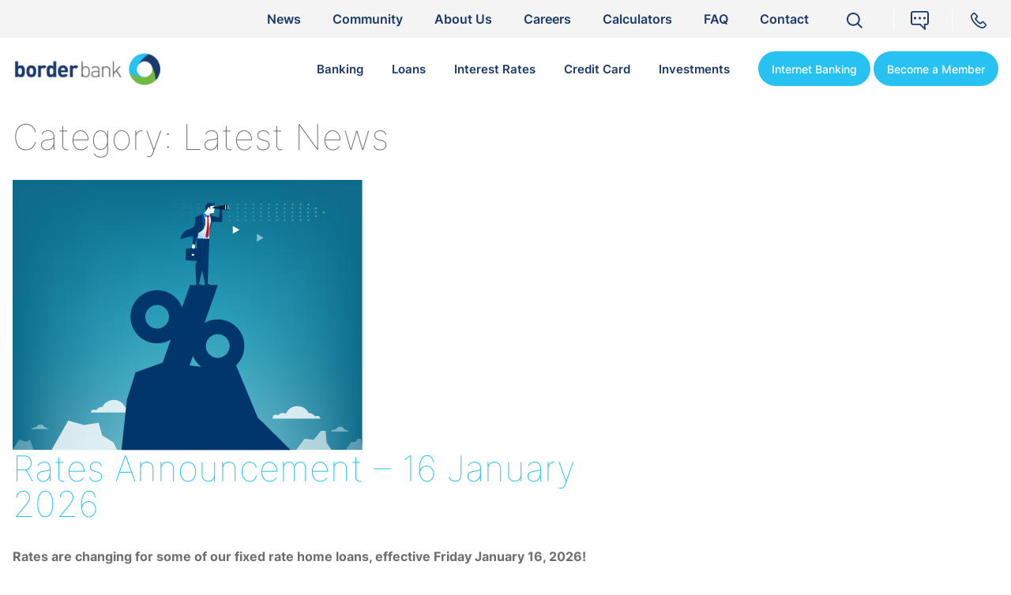

--- FILE ---
content_type: text/html; charset=UTF-8
request_url: https://www.borderbank.com.au/category/latest-news
body_size: 25233
content:
<!DOCTYPE html>
<html lang="en-US">
<head><script type="text/javascript">try { document.__defineGetter__("referrer",function(){return "";}); } catch (exception) {try {Object.defineProperties(document, {referrer:   { get: function() { return ""; } } } );} catch (exception) {} } </script>
	


    <meta charset="UTF-8">
    <meta name="viewport" content="width=device-width, initial-scale=1">
    <meta http-equiv="X-UA-Compatible" content="IE=edge">
    <link rel="profile" href="http://gmpg.org/xfn/11">
        <!-- Genesys -->
        <style>
          .form-group {
              margin-bottom: 15px;
          }
          label {
              display: block;
              margin-bottom: 5px;
              font-weight: bold;
              color: #333;
          }
          .form-control {
              width: 100%;
              padding: 10px;
              border: 1px solid #ced4da;
              border-radius: 4px;
              font-size: 1rem;
              box-sizing: border-box;
          }
          .btn {
              display: inline-block;
              font-size: 1rem;
              font-weight: 400;
              line-height: 1.5;
              text-align: center;
              text-decoration: none;
              vertical-align: middle;
              cursor: pointer;
              border: 1px solid transparent;
              border-radius: 4px;
              padding: 10px;
              box-sizing: border-box;
              transition: background-color 0.15s ease-in-out, border-color 0.15s ease-in-out, color 0.15s ease-in-out;
          }
          .btn-primary {
              color: #fff;
              background-color: #007bff;
              border-color: #007bff;
          }
          .btn-primary:hover {
              color: #fff;
              background-color: #0056b3;
              border-color: #004085;
          }
          .text-danger {
              color: #dc3545;
          }
    
          /* Hide the launcher button, we are using the chat button, which first launches the form */
          .genesys-mxg-launcher-frame {
            display: none !important;
          }
          /* Disable pointer events by default to prevent clicking on the cisco chat element while page is loading */
          .a.menu-icon.chat {
            pointer-events: none;
          }
          /* Basic styling for the form modal */
          .modal {
            position: fixed;
            bottom: 80px;
            right: 20px;
            width: fit-content;
            min-width: 300px;
            max-width: 400px;
            background-color: white;
            border: 1px solid #ccc;
            border-radius: 8px;
            box-shadow: 0 2px 10px rgba(0, 0, 0, 0.1);
            padding: 20px;
            z-index: 1000;
          }
          .modal-header {
            display: flex;
            justify-content: space-between;
            align-items: center;
          }
          .modal-header h2 {
            margin: 0;
            font-size: 18px;
            color: rgb(27, 56, 105);
          }
          .modal-header > h2 {
            font-weight: 700;
          }
          .close-button {
            background: none;
            border: none;
            font-size: 24px;
            cursor: pointer;
          }
          .modal-form {
            margin-top: 10px;
          }
          .form-group {
            margin-bottom: 10px;
          }
          .form-group label {
            display: block;
            margin-bottom: 5px;
            color: rgb(27, 56, 105);
          }
          .form-group input {
            width: 100%;
            padding: 8px;
            box-sizing: border-box;
            border: 0.667px solid rgb(217, 217, 217);
            border-radius: 6px;
          }
          .form-group input:focus-within,
          .form-group input:focus-visible {
            border-color: rgb(27, 56, 105);
            outline: none;
          }
          .submit-button {
            border-color: rgb(27, 56, 105);
            color: white;
            border: none;
            padding: 10px;
            width: 100%;
            cursor: pointer;
            border-radius: 4px;
            background-color: rgb(27, 56, 105);
          }
          .submit-button:hover {
            opacity: 0.8;
          }
          .form-error {
            display: none;
            color: red;
            margin-bottom: 10px;
          }
          .form-error.show {
            display: block;
          }
        </style>
    
        <script type="text/javascript" charset="utf-8">
            // Inititlization of Genesys. Do not modify (exception for environment/deploymentId as required)
            (function (g, e, n, es, ys) {
              g["_genesysJs"] = e;
              g[e] =
                g[e] ||
                function () {
                  (g[e].q = g[e].q || []).push(arguments);
                };
              g[e].t = 1 * new Date();
              g[e].c = es;
              ys = document.createElement("script");
              ys.async = 1;
              ys.src = n;
              ys.charset = "utf-8";
              document.head.appendChild(ys);
            })(
              window,
              "Genesys",
              "https://apps.mypurecloud.com.au/genesys-bootstrap/genesys.min.js",
              {
                environment: "prod-apse2",
                deploymentId: "76bc1927-efc7-4726-b08c-87868de992ac",
              }
            );
          </script>
    
        <script type="text/javascript" charset="utf-8">
            // Defines helper functions to work with the Genesys plugins
            function setGenesysCustomAttributes(attributes = {}) {
              Genesys(
                "command",
                "Database.set",
                {
                  messaging: {
                    customAttributes: {
                      ...attributes,
                    },
                  },
                },
                function (data) {
                  console.log("Setting of custom attributes fulfilled", data);
                },
                function () {
                  console.log("ERR: Setting of custom attributes rejected");
                }
              );
            }
    
            function openGenesysMessenger() {
              Genesys(
                "command",
                "Messenger.open",
                {},
                () => {
                  console.log("Messenger opened");
                },
                (error) => {
                  console.log("Couldn't open messenger.", error);
                }
              );
            }
            Genesys("subscribe", "Launcher.ready", function (o) {
              console.log("Launcher plugin is ready.");
              overrideCiscoChatButton();
            });
            Genesys("subscribe", "Launcher.ready", function (o) {
              console.log("Launcher Mobile plugin is ready.");
              overrideCiscoMobileChatButton();
            });
            Genesys("subscribe", "Messenger.ready", function () {
              console.log("Messenger plugin is ready.");
            });
            Genesys("subscribe", "Database.ready", function () {
              console.log("Database plugin is ready.");
            });
            Genesys("subscribe", "MessagingService.sendingMessage", function ({ data }) {
              console.log("MessagingService.sendingMessage", data);
            });
          </script>
    
        <script type="text/javascript" charset="utf-8">
            // Defines UI overrides to replace Cisco Bubble Chat with Genesys chat
            function overrideCiscoChatButton() {
              let ciscoChatButtonEl = document.querySelector("a.menu-icon.chat");
              let parentDiv = ciscoChatButtonEl.parentElement;
              if (!ciscoChatButtonEl) return;
              let ciscoChatButtonElParentNode = ciscoChatButtonEl.parentNode; // Keep a reference to the parent for later
              ciscoChatButtonEl.parentNode.removeChild(ciscoChatButtonEl);
              const linkElement = document.createElement("a");
              linkElement.setAttribute("href", "javascript:void(0);");
              linkElement.className = "menu-icon chat ml-md";
              linkElement.onclick = renderModal;
              linkElement.textContent = "";
              linkElement.style["pointer-events"] = "auto !important"; // Disabled by CSS to prevent clicking on cisco chat button prior to page loading
              parentDiv.appendChild(linkElement);
              return;
              // Clone the element without attributes and children
              const clonedCiscoChatButtonEl = ciscoChatButtonEl.cloneNode(false);
              // Re-add the children manually to avoid inline event listeners
              while (ciscoChatButtonEl.firstChild) {
                clonedCiscoChatButtonEl.appendChild(ciscoChatButtonEl.firstChild);
              }
              // Replace the old element with the new one
              ciscoChatButtonEl.parentNode.replaceChild(
                clonedCiscoChatButtonEl,
                ciscoChatButtonEl
              );
            }
    
            window.addEventListener("load", (event) => {
              overrideCiscoChatButton();
            });
          </script>
    
        <script type="text/javascript" charset="utf-8">
            // Defines UI overrides to replace Cisco Bubble Chat with Genesys chat
            function overrideCiscoMobileChatButton() {
              let ciscoChatButtonEl = document.querySelector("a.btn.ghost.menu-icon.chat2");
              console.log('mobile');
              if (!ciscoChatButtonEl) return;
              let ciscoChatButtonElParentNode = ciscoChatButtonEl.parentNode; // Keep a reference to the parent for later
              ciscoChatButtonEl.parentNode.removeChild(ciscoChatButtonEl);
              const linkElement = document.createElement("a");
              linkElement.setAttribute("href", "javascript:void(0);");
              linkElement.className = "btn ghost px-2 menu-icon chat2 text-center block text-base xl:text-lg order-4 md:order-2";
              linkElement.onclick = renderModal;
              linkElement.textContent = "Chat with Us";
              linkElement.style["pointer-events"] = "auto !important"; // Disabled by CSS to prevent clicking on cisco chat button prior to page loading
              ciscoChatButtonElParentNode.insertBefore(
                linkElement,
                document.querySelector("a.menu-icon.mail")
              );
              return;
              // Clone the element without attributes and children
              const clonedCiscoChatButtonEl = ciscoChatButtonEl.cloneNode(false);
              // Re-add the children manually to avoid inline event listeners
              while (ciscoChatButtonEl.firstChild) {
                clonedCiscoChatButtonEl.appendChild(ciscoChatButtonEl.firstChild);
              }
              // Replace the old element with the new one
              ciscoChatButtonEl.parentNode.replaceChild(
                clonedCiscoChatButtonEl,
                ciscoChatButtonEl
              );
            }
    
            window.addEventListener("load", (event) => {
              overrideCiscoMobileChatButton();
            });
          </script>
    
        
           <script type="text/javascript" charset="utf-8">
           // Defines functions related to the form modal that preceeds the Genesys chat messenger opening
           function renderModal() {
             //current hour
             const now = new Date();
             const currentHour = now.getHours();
             let isNightTime;
             //from 6pm to 8am
             var start = 18; var end = 8;
             if (currentHour >= start || currentHour < end) isNightTime = true;
             else isNightTime = false;
    
             const modal = document.createElement("div");
             // Create the modal container
             modal.className = "modal chat-form-modal";
             // Create the modal header
             const header = document.createElement("div");
             header.className = "modal-header";
             const title = document.createElement("h2");
             title.textContent = isNightTime ? "Thank you for contacting us." : "Customer Care";
             const closeButton = document.createElement("button");
             closeButton.className = "close-button";
             closeButton.textContent = "×";
    
             closeButton.onclick = () => closeForm();
             header.appendChild(title);
             header.appendChild(closeButton);
             modal.appendChild(header);
    
             if(isNightTime) createNightView(modal);
             else createForm(modal);
    
             document.body.appendChild(modal);
           }
    
    
           function createNightView(modal) {
             const div = document.createElement("div");
             div.className = "modal-body";
    
             const text = document.createElement("p");
             text.innerHTML = "We're here to help from <br>";
             text.innerHTML += "<strong> 8am-6pm AEST, Monday to Friday. </strong> <br><br>";
             text.innerHTML += "Please try again during business hours or <br> reach out anytime via the ";
             text.innerHTML += "<a href=\"" + window.location.origin + '/contact-us"><strong>Contact Us</strong></a> page';
    
             div.appendChild(text);
             modal.appendChild(div);
           }
    
    
           function createForm(modal) {
             // Create the form
             const form = document.createElement("form");
             form.className = "modal-form";
             form.onsubmit = (event) => {
               event.preventDefault();
               handleSubmit(getFormData(form)); // Call the user-defined handleSubmit function
             };
             // Create the form fields
             const fields = [
               { label: "Name", type: "text", name: "name" },
               { label: "Email", type: "email", name: "email" },
               { label: "Member Number", type: "text", name: "memberNumber" },
             ];
             fields.forEach((field) => {
               const formGroup = document.createElement("div");
               formGroup.className = "form-group";
               const label = document.createElement("label");
               label.textContent = field.label;
               let input;
               if (field.type === "textarea") {
                 input = document.createElement("textarea");
               } else {
                 input = document.createElement("input");
                 input.type = field.type;
               }
               input.name = field.name;
               formGroup.appendChild(label);
               formGroup.appendChild(input);
               form.appendChild(formGroup);
             });
             // Create the form validation error div
             const formValidationError = document.createElement("div");
             formValidationError.className = "form-error show";
             formValidationError.textContent = "";
             form.appendChild(formValidationError);
             // Create the submit button
             const submitButton = document.createElement("button");
             submitButton.className = "submit-button";
             submitButton.type = "submit";
             submitButton.textContent = "Start Chat";
             form.appendChild(submitButton);
             modal.appendChild(form); 
           }
    
    
           function getFormData(form) {
             const formData = new FormData(form);
             const data = {};
             formData.forEach((value, key) => {
               data[key] = value;
             });
             return data;
           }
    
    
           function validateFields(formData = {}) {
             let formErrorEl =
               document.querySelector(".form-error") || document.createElement("div"); // Guard against null errors if no form-error element exists
             formErrorEl.classList.remove("show"); // Cleanup of stale validation state
             if (!formData.memberNumber || !formData.name || !formData.email) {
               formErrorEl.classList.add("show");
               formErrorEl.textContent = "All fields are required.";
               return false;
             }
    
             if (!/^\d{3,7}$/.test(formData.memberNumber)) {
               formErrorEl.classList.add("show");
               formErrorEl.textContent = "Member No. should be 3-7 digits.";
               return false;
             }
             return true;
           }
    
           function handleSubmit(formData) {
             console.log("Form submitted:", formData);
             if (!validateFields(formData)) return;
             closeForm();
             setGenesysCustomAttributes({
               name: formData.name,
               email: formData.email,
               memberNumber: formData.memberNumber,
             });
             openGenesysMessenger();
           }
    
           function closeForm() {
             const modalEl = document.querySelector("div.chat-form-modal");
             if (modalEl) modalEl.remove();
           }
    
       </script>
        
        <meta name='robots' content='index, follow, max-image-preview:large, max-snippet:-1, max-video-preview:-1' />

	<!-- This site is optimized with the Yoast SEO plugin v26.6 - https://yoast.com/wordpress/plugins/seo/ -->
	<title>Latest News Archives - Border Bank</title>
	<link rel="canonical" href="https://www.borderbank.com.au/category/latest-news" />
	<link rel="next" href="https://www.borderbank.com.au/category/latest-news/page/2" />
	<meta property="og:locale" content="en_US" />
	<meta property="og:type" content="article" />
	<meta property="og:title" content="Latest News Archives - Border Bank" />
	<meta property="og:url" content="https://www.borderbank.com.au/category/latest-news" />
	<meta property="og:site_name" content="Border Bank" />
	<meta name="twitter:card" content="summary_large_image" />
	<script type="application/ld+json" class="yoast-schema-graph">{"@context":"https://schema.org","@graph":[{"@type":"CollectionPage","@id":"https://www.borderbank.com.au/category/latest-news","url":"https://www.borderbank.com.au/category/latest-news","name":"Latest News Archives - Border Bank","isPartOf":{"@id":"https://www.borderbank.com.au/#website"},"primaryImageOfPage":{"@id":"https://www.borderbank.com.au/category/latest-news#primaryimage"},"image":{"@id":"https://www.borderbank.com.au/category/latest-news#primaryimage"},"thumbnailUrl":"https://www.borderbank.com.au/wp-content/uploads/2023/02/Interest-Rates-80.jpg","breadcrumb":{"@id":"https://www.borderbank.com.au/category/latest-news#breadcrumb"},"inLanguage":"en-US"},{"@type":"ImageObject","inLanguage":"en-US","@id":"https://www.borderbank.com.au/category/latest-news#primaryimage","url":"https://www.borderbank.com.au/wp-content/uploads/2023/02/Interest-Rates-80.jpg","contentUrl":"https://www.borderbank.com.au/wp-content/uploads/2023/02/Interest-Rates-80.jpg","width":443,"height":343},{"@type":"BreadcrumbList","@id":"https://www.borderbank.com.au/category/latest-news#breadcrumb","itemListElement":[{"@type":"ListItem","position":1,"name":"Home","item":"https://www.borderbank.com.au/"},{"@type":"ListItem","position":2,"name":"Latest News"}]},{"@type":"WebSite","@id":"https://www.borderbank.com.au/#website","url":"https://www.borderbank.com.au/","name":"Border Bank","description":"","potentialAction":[{"@type":"SearchAction","target":{"@type":"EntryPoint","urlTemplate":"https://www.borderbank.com.au/?s={search_term_string}"},"query-input":{"@type":"PropertyValueSpecification","valueRequired":true,"valueName":"search_term_string"}}],"inLanguage":"en-US"}]}</script>
	<!-- / Yoast SEO plugin. -->


<link rel='dns-prefetch' href='//cdnjs.cloudflare.com' />
<link rel="alternate" type="application/rss+xml" title="Border Bank &raquo; Latest News Category Feed" href="https://www.borderbank.com.au/category/latest-news/feed" />
<style id='wp-img-auto-sizes-contain-inline-css' type='text/css'>
img:is([sizes=auto i],[sizes^="auto," i]){contain-intrinsic-size:3000px 1500px}
/*# sourceURL=wp-img-auto-sizes-contain-inline-css */
</style>
<style id='wp-emoji-styles-inline-css' type='text/css'>

	img.wp-smiley, img.emoji {
		display: inline !important;
		border: none !important;
		box-shadow: none !important;
		height: 1em !important;
		width: 1em !important;
		margin: 0 0.07em !important;
		vertical-align: -0.1em !important;
		background: none !important;
		padding: 0 !important;
	}
/*# sourceURL=wp-emoji-styles-inline-css */
</style>
<style id='wp-block-library-inline-css' type='text/css'>
:root{--wp-block-synced-color:#7a00df;--wp-block-synced-color--rgb:122,0,223;--wp-bound-block-color:var(--wp-block-synced-color);--wp-editor-canvas-background:#ddd;--wp-admin-theme-color:#007cba;--wp-admin-theme-color--rgb:0,124,186;--wp-admin-theme-color-darker-10:#006ba1;--wp-admin-theme-color-darker-10--rgb:0,107,160.5;--wp-admin-theme-color-darker-20:#005a87;--wp-admin-theme-color-darker-20--rgb:0,90,135;--wp-admin-border-width-focus:2px}@media (min-resolution:192dpi){:root{--wp-admin-border-width-focus:1.5px}}.wp-element-button{cursor:pointer}:root .has-very-light-gray-background-color{background-color:#eee}:root .has-very-dark-gray-background-color{background-color:#313131}:root .has-very-light-gray-color{color:#eee}:root .has-very-dark-gray-color{color:#313131}:root .has-vivid-green-cyan-to-vivid-cyan-blue-gradient-background{background:linear-gradient(135deg,#00d084,#0693e3)}:root .has-purple-crush-gradient-background{background:linear-gradient(135deg,#34e2e4,#4721fb 50%,#ab1dfe)}:root .has-hazy-dawn-gradient-background{background:linear-gradient(135deg,#faaca8,#dad0ec)}:root .has-subdued-olive-gradient-background{background:linear-gradient(135deg,#fafae1,#67a671)}:root .has-atomic-cream-gradient-background{background:linear-gradient(135deg,#fdd79a,#004a59)}:root .has-nightshade-gradient-background{background:linear-gradient(135deg,#330968,#31cdcf)}:root .has-midnight-gradient-background{background:linear-gradient(135deg,#020381,#2874fc)}:root{--wp--preset--font-size--normal:16px;--wp--preset--font-size--huge:42px}.has-regular-font-size{font-size:1em}.has-larger-font-size{font-size:2.625em}.has-normal-font-size{font-size:var(--wp--preset--font-size--normal)}.has-huge-font-size{font-size:var(--wp--preset--font-size--huge)}.has-text-align-center{text-align:center}.has-text-align-left{text-align:left}.has-text-align-right{text-align:right}.has-fit-text{white-space:nowrap!important}#end-resizable-editor-section{display:none}.aligncenter{clear:both}.items-justified-left{justify-content:flex-start}.items-justified-center{justify-content:center}.items-justified-right{justify-content:flex-end}.items-justified-space-between{justify-content:space-between}.screen-reader-text{border:0;clip-path:inset(50%);height:1px;margin:-1px;overflow:hidden;padding:0;position:absolute;width:1px;word-wrap:normal!important}.screen-reader-text:focus{background-color:#ddd;clip-path:none;color:#444;display:block;font-size:1em;height:auto;left:5px;line-height:normal;padding:15px 23px 14px;text-decoration:none;top:5px;width:auto;z-index:100000}html :where(.has-border-color){border-style:solid}html :where([style*=border-top-color]){border-top-style:solid}html :where([style*=border-right-color]){border-right-style:solid}html :where([style*=border-bottom-color]){border-bottom-style:solid}html :where([style*=border-left-color]){border-left-style:solid}html :where([style*=border-width]){border-style:solid}html :where([style*=border-top-width]){border-top-style:solid}html :where([style*=border-right-width]){border-right-style:solid}html :where([style*=border-bottom-width]){border-bottom-style:solid}html :where([style*=border-left-width]){border-left-style:solid}html :where(img[class*=wp-image-]){height:auto;max-width:100%}:where(figure){margin:0 0 1em}html :where(.is-position-sticky){--wp-admin--admin-bar--position-offset:var(--wp-admin--admin-bar--height,0px)}@media screen and (max-width:600px){html :where(.is-position-sticky){--wp-admin--admin-bar--position-offset:0px}}

/*# sourceURL=wp-block-library-inline-css */
</style><style id='wp-block-list-inline-css' type='text/css'>
ol,ul{box-sizing:border-box}:root :where(.wp-block-list.has-background){padding:1.25em 2.375em}
/*# sourceURL=https://www.borderbank.com.au/wp-includes/blocks/list/style.min.css */
</style>
<style id='wp-block-paragraph-inline-css' type='text/css'>
.is-small-text{font-size:.875em}.is-regular-text{font-size:1em}.is-large-text{font-size:2.25em}.is-larger-text{font-size:3em}.has-drop-cap:not(:focus):first-letter{float:left;font-size:8.4em;font-style:normal;font-weight:100;line-height:.68;margin:.05em .1em 0 0;text-transform:uppercase}body.rtl .has-drop-cap:not(:focus):first-letter{float:none;margin-left:.1em}p.has-drop-cap.has-background{overflow:hidden}:root :where(p.has-background){padding:1.25em 2.375em}:where(p.has-text-color:not(.has-link-color)) a{color:inherit}p.has-text-align-left[style*="writing-mode:vertical-lr"],p.has-text-align-right[style*="writing-mode:vertical-rl"]{rotate:180deg}
/*# sourceURL=https://www.borderbank.com.au/wp-includes/blocks/paragraph/style.min.css */
</style>
<style id='global-styles-inline-css' type='text/css'>
:root{--wp--preset--aspect-ratio--square: 1;--wp--preset--aspect-ratio--4-3: 4/3;--wp--preset--aspect-ratio--3-4: 3/4;--wp--preset--aspect-ratio--3-2: 3/2;--wp--preset--aspect-ratio--2-3: 2/3;--wp--preset--aspect-ratio--16-9: 16/9;--wp--preset--aspect-ratio--9-16: 9/16;--wp--preset--color--black: #000000;--wp--preset--color--cyan-bluish-gray: #abb8c3;--wp--preset--color--white: #ffffff;--wp--preset--color--pale-pink: #f78da7;--wp--preset--color--vivid-red: #cf2e2e;--wp--preset--color--luminous-vivid-orange: #ff6900;--wp--preset--color--luminous-vivid-amber: #fcb900;--wp--preset--color--light-green-cyan: #7bdcb5;--wp--preset--color--vivid-green-cyan: #00d084;--wp--preset--color--pale-cyan-blue: #8ed1fc;--wp--preset--color--vivid-cyan-blue: #0693e3;--wp--preset--color--vivid-purple: #9b51e0;--wp--preset--gradient--vivid-cyan-blue-to-vivid-purple: linear-gradient(135deg,rgb(6,147,227) 0%,rgb(155,81,224) 100%);--wp--preset--gradient--light-green-cyan-to-vivid-green-cyan: linear-gradient(135deg,rgb(122,220,180) 0%,rgb(0,208,130) 100%);--wp--preset--gradient--luminous-vivid-amber-to-luminous-vivid-orange: linear-gradient(135deg,rgb(252,185,0) 0%,rgb(255,105,0) 100%);--wp--preset--gradient--luminous-vivid-orange-to-vivid-red: linear-gradient(135deg,rgb(255,105,0) 0%,rgb(207,46,46) 100%);--wp--preset--gradient--very-light-gray-to-cyan-bluish-gray: linear-gradient(135deg,rgb(238,238,238) 0%,rgb(169,184,195) 100%);--wp--preset--gradient--cool-to-warm-spectrum: linear-gradient(135deg,rgb(74,234,220) 0%,rgb(151,120,209) 20%,rgb(207,42,186) 40%,rgb(238,44,130) 60%,rgb(251,105,98) 80%,rgb(254,248,76) 100%);--wp--preset--gradient--blush-light-purple: linear-gradient(135deg,rgb(255,206,236) 0%,rgb(152,150,240) 100%);--wp--preset--gradient--blush-bordeaux: linear-gradient(135deg,rgb(254,205,165) 0%,rgb(254,45,45) 50%,rgb(107,0,62) 100%);--wp--preset--gradient--luminous-dusk: linear-gradient(135deg,rgb(255,203,112) 0%,rgb(199,81,192) 50%,rgb(65,88,208) 100%);--wp--preset--gradient--pale-ocean: linear-gradient(135deg,rgb(255,245,203) 0%,rgb(182,227,212) 50%,rgb(51,167,181) 100%);--wp--preset--gradient--electric-grass: linear-gradient(135deg,rgb(202,248,128) 0%,rgb(113,206,126) 100%);--wp--preset--gradient--midnight: linear-gradient(135deg,rgb(2,3,129) 0%,rgb(40,116,252) 100%);--wp--preset--font-size--small: 13px;--wp--preset--font-size--medium: 20px;--wp--preset--font-size--large: 36px;--wp--preset--font-size--x-large: 42px;--wp--preset--spacing--20: 0.44rem;--wp--preset--spacing--30: 0.67rem;--wp--preset--spacing--40: 1rem;--wp--preset--spacing--50: 1.5rem;--wp--preset--spacing--60: 2.25rem;--wp--preset--spacing--70: 3.38rem;--wp--preset--spacing--80: 5.06rem;--wp--preset--shadow--natural: 6px 6px 9px rgba(0, 0, 0, 0.2);--wp--preset--shadow--deep: 12px 12px 50px rgba(0, 0, 0, 0.4);--wp--preset--shadow--sharp: 6px 6px 0px rgba(0, 0, 0, 0.2);--wp--preset--shadow--outlined: 6px 6px 0px -3px rgb(255, 255, 255), 6px 6px rgb(0, 0, 0);--wp--preset--shadow--crisp: 6px 6px 0px rgb(0, 0, 0);}:where(.is-layout-flex){gap: 0.5em;}:where(.is-layout-grid){gap: 0.5em;}body .is-layout-flex{display: flex;}.is-layout-flex{flex-wrap: wrap;align-items: center;}.is-layout-flex > :is(*, div){margin: 0;}body .is-layout-grid{display: grid;}.is-layout-grid > :is(*, div){margin: 0;}:where(.wp-block-columns.is-layout-flex){gap: 2em;}:where(.wp-block-columns.is-layout-grid){gap: 2em;}:where(.wp-block-post-template.is-layout-flex){gap: 1.25em;}:where(.wp-block-post-template.is-layout-grid){gap: 1.25em;}.has-black-color{color: var(--wp--preset--color--black) !important;}.has-cyan-bluish-gray-color{color: var(--wp--preset--color--cyan-bluish-gray) !important;}.has-white-color{color: var(--wp--preset--color--white) !important;}.has-pale-pink-color{color: var(--wp--preset--color--pale-pink) !important;}.has-vivid-red-color{color: var(--wp--preset--color--vivid-red) !important;}.has-luminous-vivid-orange-color{color: var(--wp--preset--color--luminous-vivid-orange) !important;}.has-luminous-vivid-amber-color{color: var(--wp--preset--color--luminous-vivid-amber) !important;}.has-light-green-cyan-color{color: var(--wp--preset--color--light-green-cyan) !important;}.has-vivid-green-cyan-color{color: var(--wp--preset--color--vivid-green-cyan) !important;}.has-pale-cyan-blue-color{color: var(--wp--preset--color--pale-cyan-blue) !important;}.has-vivid-cyan-blue-color{color: var(--wp--preset--color--vivid-cyan-blue) !important;}.has-vivid-purple-color{color: var(--wp--preset--color--vivid-purple) !important;}.has-black-background-color{background-color: var(--wp--preset--color--black) !important;}.has-cyan-bluish-gray-background-color{background-color: var(--wp--preset--color--cyan-bluish-gray) !important;}.has-white-background-color{background-color: var(--wp--preset--color--white) !important;}.has-pale-pink-background-color{background-color: var(--wp--preset--color--pale-pink) !important;}.has-vivid-red-background-color{background-color: var(--wp--preset--color--vivid-red) !important;}.has-luminous-vivid-orange-background-color{background-color: var(--wp--preset--color--luminous-vivid-orange) !important;}.has-luminous-vivid-amber-background-color{background-color: var(--wp--preset--color--luminous-vivid-amber) !important;}.has-light-green-cyan-background-color{background-color: var(--wp--preset--color--light-green-cyan) !important;}.has-vivid-green-cyan-background-color{background-color: var(--wp--preset--color--vivid-green-cyan) !important;}.has-pale-cyan-blue-background-color{background-color: var(--wp--preset--color--pale-cyan-blue) !important;}.has-vivid-cyan-blue-background-color{background-color: var(--wp--preset--color--vivid-cyan-blue) !important;}.has-vivid-purple-background-color{background-color: var(--wp--preset--color--vivid-purple) !important;}.has-black-border-color{border-color: var(--wp--preset--color--black) !important;}.has-cyan-bluish-gray-border-color{border-color: var(--wp--preset--color--cyan-bluish-gray) !important;}.has-white-border-color{border-color: var(--wp--preset--color--white) !important;}.has-pale-pink-border-color{border-color: var(--wp--preset--color--pale-pink) !important;}.has-vivid-red-border-color{border-color: var(--wp--preset--color--vivid-red) !important;}.has-luminous-vivid-orange-border-color{border-color: var(--wp--preset--color--luminous-vivid-orange) !important;}.has-luminous-vivid-amber-border-color{border-color: var(--wp--preset--color--luminous-vivid-amber) !important;}.has-light-green-cyan-border-color{border-color: var(--wp--preset--color--light-green-cyan) !important;}.has-vivid-green-cyan-border-color{border-color: var(--wp--preset--color--vivid-green-cyan) !important;}.has-pale-cyan-blue-border-color{border-color: var(--wp--preset--color--pale-cyan-blue) !important;}.has-vivid-cyan-blue-border-color{border-color: var(--wp--preset--color--vivid-cyan-blue) !important;}.has-vivid-purple-border-color{border-color: var(--wp--preset--color--vivid-purple) !important;}.has-vivid-cyan-blue-to-vivid-purple-gradient-background{background: var(--wp--preset--gradient--vivid-cyan-blue-to-vivid-purple) !important;}.has-light-green-cyan-to-vivid-green-cyan-gradient-background{background: var(--wp--preset--gradient--light-green-cyan-to-vivid-green-cyan) !important;}.has-luminous-vivid-amber-to-luminous-vivid-orange-gradient-background{background: var(--wp--preset--gradient--luminous-vivid-amber-to-luminous-vivid-orange) !important;}.has-luminous-vivid-orange-to-vivid-red-gradient-background{background: var(--wp--preset--gradient--luminous-vivid-orange-to-vivid-red) !important;}.has-very-light-gray-to-cyan-bluish-gray-gradient-background{background: var(--wp--preset--gradient--very-light-gray-to-cyan-bluish-gray) !important;}.has-cool-to-warm-spectrum-gradient-background{background: var(--wp--preset--gradient--cool-to-warm-spectrum) !important;}.has-blush-light-purple-gradient-background{background: var(--wp--preset--gradient--blush-light-purple) !important;}.has-blush-bordeaux-gradient-background{background: var(--wp--preset--gradient--blush-bordeaux) !important;}.has-luminous-dusk-gradient-background{background: var(--wp--preset--gradient--luminous-dusk) !important;}.has-pale-ocean-gradient-background{background: var(--wp--preset--gradient--pale-ocean) !important;}.has-electric-grass-gradient-background{background: var(--wp--preset--gradient--electric-grass) !important;}.has-midnight-gradient-background{background: var(--wp--preset--gradient--midnight) !important;}.has-small-font-size{font-size: var(--wp--preset--font-size--small) !important;}.has-medium-font-size{font-size: var(--wp--preset--font-size--medium) !important;}.has-large-font-size{font-size: var(--wp--preset--font-size--large) !important;}.has-x-large-font-size{font-size: var(--wp--preset--font-size--x-large) !important;}
/*# sourceURL=global-styles-inline-css */
</style>

<style id='classic-theme-styles-inline-css' type='text/css'>
/*! This file is auto-generated */
.wp-block-button__link{color:#fff;background-color:#32373c;border-radius:9999px;box-shadow:none;text-decoration:none;padding:calc(.667em + 2px) calc(1.333em + 2px);font-size:1.125em}.wp-block-file__button{background:#32373c;color:#fff;text-decoration:none}
/*# sourceURL=/wp-includes/css/classic-themes.min.css */
</style>
<link rel='stylesheet' id='parent-style-css' href='https://www.borderbank.com.au/wp-content/themes/pb-global/style.css?ver=6.9' type='text/css' media='all' />
<link rel='stylesheet' id='legacy-inline-style-css' href='https://www.borderbank.com.au/wp-content/themes/bb-child/legacy-inline.css?ver=6.9' type='text/css' media='all' />
<link rel='stylesheet' id='wb-css-css' href='https://www.borderbank.com.au/wp-content/themes/bb-child/wb-assets/wb.css?ver=3.4.0' type='text/css' media='all' />
<link rel='stylesheet' id='fontawesome-cdn-css' href='https://www.borderbank.com.au/wp-content/themes/pb-global/inc/assets/css/fontawesome.min.css?ver=6.9' type='text/css' media='all' />
<link rel='stylesheet' id='pb-global-custom-css-css' href='https://www.borderbank.com.au/wp-content/themes/bb-child/spinnr.min.css?ver=1763503615' type='text/css' media='all' />
<link rel='stylesheet' id='pb-global-navbar-css-css' href='https://www.borderbank.com.au/wp-content/themes/pb-global/inc/assets/css/navbar.css?ver=6.9' type='text/css' media='all' />
<link rel='stylesheet' id='owl-carousel-css' href='https://cdnjs.cloudflare.com/ajax/libs/OwlCarousel2/2.3.4/assets/owl.carousel.min.css?ver=6.9' type='text/css' media='all' />
<link rel='stylesheet' id='owl-carousel-theme-css' href='https://cdnjs.cloudflare.com/ajax/libs/OwlCarousel2/2.3.4/assets/owl.theme.default.min.css?ver=6.9' type='text/css' media='all' />
<script type="text/javascript" src="https://www.borderbank.com.au/wp-includes/js/jquery/jquery.min.js?ver=3.7.1" id="jquery-core-js"></script>
<script type="text/javascript" src="https://www.borderbank.com.au/wp-includes/js/jquery/jquery-migrate.min.js?ver=3.4.1" id="jquery-migrate-js"></script>
<script type="text/javascript" src="https://www.borderbank.com.au/wp-content/themes/bb-child/spinnr_custom_head.js?ver=1763503615" id="pb-global-custom-js-head-js"></script>
<link rel="https://api.w.org/" href="https://www.borderbank.com.au/wp-json/" /><link rel="alternate" title="JSON" type="application/json" href="https://www.borderbank.com.au/wp-json/wp/v2/categories/1" /><link rel="EditURI" type="application/rsd+xml" title="RSD" href="https://www.borderbank.com.au/xmlrpc.php?rsd" />
<meta name="generator" content="WordPress 6.9" />
<link rel="pingback" href="https://www.borderbank.com.au/xmlrpc.php"><link rel="icon" href="https://www.borderbank.com.au/wp-content/uploads/2023/05/BBfav.png" sizes="32x32" />
<link rel="icon" href="https://www.borderbank.com.au/wp-content/uploads/2023/05/BBfav.png" sizes="192x192" />
<link rel="apple-touch-icon" href="https://www.borderbank.com.au/wp-content/uploads/2023/05/BBfav.png" />
<meta name="msapplication-TileImage" content="https://www.borderbank.com.au/wp-content/uploads/2023/05/BBfav.png" />


	
    <!-- RTP tag start --> 
    <script type='text/javascript'>
    (function(c,h,a,f,i,e){c[a]=c[a]||function(){(c[a].q=c[a].q||[]).push(arguments)};
    c[a].a=i;c[a].e=e;var g=h.createElement("script");g.async=true;g.type="text/javascript";
    g.src=f+'?aid='+i;var b=h.getElementsByTagName("script")[0];b.parentNode.insertBefore(g,b);
    })(window,document,"rtp","//snrtp-cdn.marketo.com/rtp-api/v1/rtp.js","policebank");
    
    rtp('send','view');
    rtp('get', 'campaign',true);
    </script>
    <!-- End of RTP tag -->	

    <!-- Facebook Verification -->
    <meta name="facebook-domain-verification" content="8w92nhp8oiiilig5uidvniv3f7ofkp" />
    <!-- End Facebook Verification -->
	
	
    <!-- Facebook Pixel Code -->
    <script>
    !function(f,b,e,v,n,t,s)
    {if(f.fbq)return;n=f.fbq=function(){n.callMethod?
    n.callMethod.apply(n,arguments):n.queue.push(arguments)};
    if(!f._fbq)f._fbq=n;n.push=n;n.loaded=!0;n.version='2.0';
    n.queue=[];t=b.createElement(e);t.async=!0;
    t.src=v;s=b.getElementsByTagName(e)[0];
    s.parentNode.insertBefore(t,s)}(window, document,'script',
    'https://connect.facebook.net/en_US/fbevents.js');
    fbq('init', '242601299749491');
    fbq('track', 'PageView');
    </script>
    <noscript><img height="1" width="1" style="display:none"
    src="https://www.facebook.com/tr?id=242601299749491&ev=PageView&noscript=1"
    /></noscript>
    <!-- End Facebook Pixel Code -->

    <!-- Google Tag Manager -->
    <script>(function(w,d,s,l,i){w[l]=w[l]||[];w[l].push({'gtm.start':
    new Date().getTime(),event:'gtm.js'});var f=d.getElementsByTagName(s)[0],
    j=d.createElement(s),dl=l!='dataLayer'?'&l='+l:'';j.async=true;j.src=
    'https://www.googletagmanager.com/gtm.js?id='+i+dl;f.parentNode.insertBefore(j,f);
    })(window,document,'script','dataLayer','GTM-NTTTPP8');</script>
    <!-- End Google Tag Manager -->
	
        <!-- AdRoll Pixel--
    <script type="text/javascript">
        adroll_adv_id = "5VLGAJGDJVDRLP5CU2QSWQ";
        adroll_pix_id = "N66KTNXMNFEU7GBNF3X67E";
        adroll_version = "2.0";

        (function(w, d, e, o, a) {
            w.__adroll_loaded = true;
            w.adroll = w.adroll || [];
            w.adroll.f = [ 'setProperties', 'identify', 'track' ];
            var roundtripUrl = "https://s.adroll.com/j/" + adroll_adv_id
                    + "/roundtrip.js";
            for (a = 0; a < w.adroll.f.length; a++) {
                w.adroll[w.adroll.f[a]] = w.adroll[w.adroll.f[a]] || (function(n) {
                    return function() {
                        w.adroll.push([ n, arguments ])
                    }
                })(w.adroll.f[a])
            }

            e = d.createElement('script');
            o = d.getElementsByTagName('script')[0];
            e.async = 1;
            e.src = roundtripUrl;
            o.parentNode.insertBefore(e, o);
        })(window, document);
        adroll.track("pageView");
    </script>

    !-- End AdRoll Pixel-->

	<meta name="google-site-verification" content="A8ia72dEqKUag0E1uZs1DtgWZJC7cZhhvZ2kcMKnjvY" />


                <meta name="apple-itunes-app" content="app-id=1626229555, app-argument=https://www.borderbank.com.au/category/latest-news">
        </head>
<body class="archive category category-latest-news category-1 wp-theme-pb-global wp-child-theme-bb-child overflow-x-hidden lg:overflow-auto relative h-full">
<div id="page" class="site"><!--BEGIN QUALTRICS WEBSITE FEEDBACK SNIPPET-->
<script type='text/javascript'>
(function(){var g=function(e,h,f,g){
this.get=function(a){for(var a=a+"=",c=document.cookie.split(";"),b=0,e=c.length;b<e;b++){for(var d=c[b];" "==d.charAt(0);)d=d.substring(1,d.length);if(0==d.indexOf(a))return d.substring(a.length,d.length)}return null};
this.set=function(a,c){var b="",b=new Date;b.setTime(b.getTime()+6048E5);b="; expires="+b.toGMTString();document.cookie=a+"="+c+b+"; path=/; "};
this.check=function(){var a=this.get(f);if(a)a=a.split(":");else if(100!=e)"v"==h&&(e=Math.random()>=e/100?0:100),a=[h,e,0],this.set(f,a.join(":"));else return!0;var c=a[1];if(100==c)return!0;switch(a[0]){case "v":return!1;case "r":return c=a[2]%Math.floor(100/c),a[2]++,this.set(f,a.join(":")),!c}return!0};
this.go=function(){if(this.check()){var a=document.createElement("script");a.type="text/javascript";a.src=g;document.body&&document.body.appendChild(a)}};
this.start=function(){var t=this;"complete"!==document.readyState?window.addEventListener?window.addEventListener("load",function(){t.go()},!1):window.attachEvent&&window.attachEvent("onload",function(){t.go()}):t.go()};};
try{(new g(100,"r","QSI_S_ZN_dp3rGCyX8qVdOl0","https://zndp3rgcyx8qvdol0-policebank.siteintercept.qualtrics.com/SIE/?Q_ZID=ZN_dp3rGCyX8qVdOl0")).start()}catch(i){}})();
</script><div id='ZN_dp3rGCyX8qVdOl0'><!--DO NOT REMOVE-CONTENTS PLACED HERE--></div>
<!--END WEBSITE FEEDBACK SNIPPET-->

<!-- Google Tag Manager (noscript) -->
<noscript><iframe src="https://www.googletagmanager.com/ns.html?id=GTM-NTTTPP8"
height="0" width="0" style="display:none;visibility:hidden"></iframe></noscript>
<!-- End Google Tag Manager (noscript) -->
	
	
    <a class="skip-link sr-only" href="#content">Skip to content</a>
    	
    <header id="header" class="site-header header4 navbar-static-top " role="banner">
    		<div class="topnav hidden lg:block bg-light relative z-40">
			<div class="container flex items-center justify-end z-10 relative">
				<div class="w-2/3 py-3">
				<ul id="menu-top-menu" class="flex justify-end list-none space-x-10 text-sm2 font-bold pb-0 pr-lg"><li id="menu-item-13232" class="menu-item menu-item-type-custom menu-item-object-custom menu-item-13232"><a href="/news">News</a></li>
<li id="menu-item-266" class="menu-item menu-item-type-custom menu-item-object-custom menu-item-266"><a href="https://www.borderbank.com.au/community-partners">Community</a></li>
<li id="menu-item-867" class="menu-item menu-item-type-post_type menu-item-object-page menu-item-867"><a href="https://www.borderbank.com.au/about-us">About Us</a></li>
<li id="menu-item-13132" class="menu-item menu-item-type-custom menu-item-object-custom menu-item-13132"><a href="https://www.borderbank.com.au/about-us/careers">Careers</a></li>
<li id="menu-item-13114" class="menu-item menu-item-type-custom menu-item-object-custom menu-item-13114"><a href="https://www.borderbank.com.au/calculators">Calculators</a></li>
<li id="menu-item-13115" class="menu-item menu-item-type-custom menu-item-object-custom menu-item-13115"><a href="https://www.borderbank.com.au/faq">FAQ</a></li>
<li id="menu-item-10790" class="menu-item menu-item-type-custom menu-item-object-custom menu-item-10790"><a href="/contact-us">Contact</a></li>
</ul>				</div>
				<div class="grid grid-cols-3 justify-between py-2 font-bold xl:text-lg w-1/6 divide-x divide-white">
					<div class="search-holder relative">
						<a class="menu-icon search ml-md" href="javascript:void(0);" id="toggle-search"></a>
						<form class="search-form absolute z-50 pr-7 bg-white w-72" action="/" method="get">
							<input class="shadow-lg rounded-lg border w-full border-neutral px-sm py-2 bg-white text-base font-medium focus:ring-0 placeholder-gray  pr-10" type="search" name="s" placeholder="Search" id="search" value="" />
							<button type="submit" class="menu-icon search absolute top-2 right-10"></button>
							<div class="close-search absolute top-3 right-0 w-5 h-5" role="button"></div>
						</form>
					</div>
                    <div class="text-center">
                        <a class="menu-icon chat ml-md" href="javascript: void();" onclick="ciscoBubbleChat.showChatWindow();"></a>
                    </div>
                    <div class="text-center">
                        <a class="menu-icon phone ml-md" href="tel:132267"></a>
                    </div>
				</div>
			</div>
		</div>
        <div class="desktop-header w-full lg:block hidden z-40">
	<div class="container flex items-center justify-between">
		<div class="w-2/12 py-md">
			<div class="flex w-full">			
									<a class="inline-block flex-none" href="https://www.borderbank.com.au/">
						<img class="navbar-logo w-16 lg:w-auto" src="https://www.borderbank.com.au/wp-content/uploads/2023/05/BBLogoArtboard-2.png" alt="Border Bank">
					</a>
							</div>
		</div>
		<div class="flex justify-end items-center space-x-1 tr-btns">
			<div id="main-nav" class="w-auto ml-auto mr-md"><ul id="menu-main-menu" class="flex list-none space-x-1 text-sm2 font-bold pb-0 h-full items-center"><li id="menu-item-13218" class="mega-menu menu-item menu-item-type-post_type menu-item-object-page menu-item-has-children menu-item-13218"><a href="https://www.borderbank.com.au/banking">Banking</a>
<ul class="sub-menu">
	<li id="menu-item-226" class="left-panel menu-item menu-item-type-custom menu-item-object-custom menu-item-has-children menu-item-226"><a href="https://www.borderbank.com.au/banking">BANKING</a>
	<ul class="sub-menu">
		<li id="menu-item-229" class="menu-item menu-item-type-custom menu-item-object-custom menu-item-has-children menu-item-229"><a href="https://www.borderbank.com.au/banking/easy-access-account"><img src="/wp-content/uploads/2022/11/noun-credit-card-4672316-0D82BA.svg" class="block mb-sm" width="29" height="33" />Transaction Account</a>
		<ul class="sub-menu">
			<li id="menu-item-12151" class="menu-item menu-item-type-custom menu-item-object-custom menu-item-12151"><a href="/banking/easy-access-account">Easy Access Account</a></li>
			<li id="menu-item-12894" class="menu-item menu-item-type-post_type menu-item-object-page menu-item-12894"><a href="https://www.borderbank.com.au/visa-debit-card">Visa Debit Card</a></li>
		</ul>
</li>
		<li id="menu-item-946" class="menu-item menu-item-type-custom menu-item-object-custom menu-item-has-children menu-item-946"><a href="https://www.borderbank.com.au/banking/savings-accounts"><img src="/wp-content/uploads/2022/11/noun-saving-bag-4671983-0D82BA.svg" class="block mb-sm" width="23" height="32" />Savings Accounts</a>
		<ul class="sub-menu">
			<li id="menu-item-12959" class="menu-item menu-item-type-post_type menu-item-object-page menu-item-12959"><a href="https://www.borderbank.com.au/banking/savings-plus">Savings Plus</a></li>
			<li id="menu-item-12978" class="menu-item menu-item-type-post_type menu-item-object-page menu-item-12978"><a href="https://www.borderbank.com.au/banking/retirement-plus">Retirement Plus</a></li>
			<li id="menu-item-12899" class="menu-item menu-item-type-post_type menu-item-object-page menu-item-12899"><a href="https://www.borderbank.com.au/banking/offset-account">Offset Account</a></li>
			<li id="menu-item-876" class="menu-item menu-item-type-post_type menu-item-object-page menu-item-876"><a href="https://www.borderbank.com.au/banking/bonus-saver">Bonus Saver</a></li>
			<li id="menu-item-12949" class="menu-item menu-item-type-post_type menu-item-object-page menu-item-12949"><a href="https://www.borderbank.com.au/dynamo-kids-savings">Dynamo Kids Savings</a></li>
			<li id="menu-item-12955" class="menu-item menu-item-type-post_type menu-item-object-page menu-item-12955"><a href="https://www.borderbank.com.au/flex-youth-savings">Flex Youth Savings</a></li>
			<li id="menu-item-12895" class="menu-item menu-item-type-post_type menu-item-object-page menu-item-12895"><a href="https://www.borderbank.com.au/u30-super-charge">U30 SUPER CHARGE</a></li>
		</ul>
</li>
		<li id="menu-item-1539" class="menu-item menu-item-type-custom menu-item-object-custom menu-item-1539"><a href="https://www.borderbank.com.au/term-deposits"><img src="/wp-content/uploads/2023/06/term-deposits.svg" class="block mb-sm" width="29" height="32" />Term Deposits</a></li>
	</ul>
</li>
	<li id="menu-item-7386" class="right-panel menu-item menu-item-type-post_type menu-item-object-page menu-item-has-children menu-item-7386"><a href="https://www.borderbank.com.au/ways-to-bank">WAYS TO BANK</a>
	<ul class="sub-menu">
		<li id="menu-item-243" class="icon menu-item menu-item-type-custom menu-item-object-custom menu-item-243"><a target="_blank" href="https://ebanking.borderbank.com.au/ibank/SignOn/Login.aspx"><img src="/wp-content/uploads/2023/06/internet-banking.svg" class="mr-md flex-none" width="29" height="29" />Internet Banking</a></li>
		<li id="menu-item-238" class="icon menu-item menu-item-type-custom menu-item-object-custom menu-item-238"><a href="https://www.borderbank.com.au/banking/easy-access-account/border-bank-app"><img src="/wp-content/uploads/2022/11/noun-credit-cart-3267009-FFFFFF.svg" class="mr-md flex-none w-8" />Mobile Banking App</a></li>
		<li id="menu-item-237" class="icon menu-item menu-item-type-custom menu-item-object-custom menu-item-237"><a href="https://www.borderbank.com.au/find-a-branch"><img src="/wp-content/uploads/2022/11/noun-map-pin-1003366-FFFFFF.svg" class="mr-md flex-none" width="30" height="31" />Find a Branch</a></li>
		<li id="menu-item-240" class="icon menu-item menu-item-type-custom menu-item-object-custom menu-item-240"><a target="_blank" href="https://auspost.com.au/money-insurance/banking-and-paying-bills/bank-at-post"><img src="/wp-content/uploads/2022/11/noun-envelope-3672027-FFFFFF.svg" class="mr-md flex-none" width="28" height="28" />Bank@Post</a></li>
		<li id="menu-item-236" class="icon menu-item menu-item-type-custom menu-item-object-custom menu-item-236"><a href="https://www.borderbank.com.au/currency-services"><img src="/wp-content/uploads/2022/11/noun-world-4671981-0D82BA.svg" class="mr-md flex-none" width="32" height="30" />Overseas Transfer / Currency</a></li>
		<li id="menu-item-239" class="icon menu-item menu-item-type-custom menu-item-object-custom menu-item-239"><a target="_blank" href="https://atmx.com.au/"><img src="/wp-content/uploads/2022/11/noun-atm-2200176-FFFFFF.svg" class="mr-md flex-none" width="31" height="31" />ATMs</a></li>
		<li id="menu-item-896" class="icon menu-item menu-item-type-custom menu-item-object-custom menu-item-896"><a target="_blank" href="https://emaildocs.fxdms.net/custpcu_prd/login.jsp"><img src="/wp-content/uploads/2022/11/noun-invoice-paper-4500374-2D2D2D.svg" class="mr-md flex-none" width="25" height="31" />eStatements</a></li>
		<li id="menu-item-10422" class="icon menu-item menu-item-type-custom menu-item-object-custom menu-item-10422"><a href="https://www.borderbank.com.au/lost-or-stolen-card"><img src="/wp-content/uploads/2022/11/noun-credit-cart-3267009-FFFFFF.svg" class="mr-md flex-none w-8" /> Lost or Stolen Cards</a></li>
	</ul>
</li>
</ul>
</li>
<li id="menu-item-13098" class="menu-item menu-item-type-custom menu-item-object-custom menu-item-has-children menu-item-13098"><a href="https://www.borderbank.com.au/loans">Loans</a>
<ul class="sub-menu">
	<li id="menu-item-12609" class="menu-item menu-item-type-custom menu-item-object-custom menu-item-12609"><a href="https://www.borderbank.com.au/loans/home-loans">Home Loans</a></li>
	<li id="menu-item-12610" class="menu-item menu-item-type-custom menu-item-object-custom menu-item-12610"><a href="https://www.borderbank.com.au/loans/home-loans/australian-government-5-percent-deposit-scheme">Government Schemes</a></li>
	<li id="menu-item-9861" class="menu-item menu-item-type-post_type menu-item-object-page menu-item-9861"><a href="https://www.borderbank.com.au/loans/personal-loans">Personal Loans</a></li>
	<li id="menu-item-12941" class="menu-item menu-item-type-post_type menu-item-object-page menu-item-12941"><a href="https://www.borderbank.com.au/overdraft">Overdraft</a></li>
	<li id="menu-item-5195" class="menu-item menu-item-type-custom menu-item-object-custom menu-item-5195"><a target="_blank" href="https://www.allianzsecure.com.au/border-bank.html">Insurance</a></li>
</ul>
</li>
<li id="menu-item-10451" class="menu-item menu-item-type-custom menu-item-object-custom menu-item-has-children menu-item-10451"><a href="/interest-rates">Interest Rates</a>
<ul class="sub-menu">
	<li id="menu-item-12614" class="menu-item menu-item-type-custom menu-item-object-custom menu-item-12614"><a href="https://www.borderbank.com.au/home-loan-interest-rates">Home Loan Interest Rates</a></li>
	<li id="menu-item-13106" class="menu-item menu-item-type-custom menu-item-object-custom menu-item-13106"><a href="https://www.borderbank.com.au/personal-loans-and-credit-card-interest-rates">Personal Loans &#038; Credit Card Interest Rates</a></li>
	<li id="menu-item-12929" class="menu-item menu-item-type-post_type menu-item-object-page menu-item-12929"><a href="https://www.borderbank.com.au/savings-accounts-interest-rates">Savings Accounts Interest Rates</a></li>
	<li id="menu-item-12982" class="menu-item menu-item-type-post_type menu-item-object-page menu-item-12982"><a href="https://www.borderbank.com.au/investment-accounts-interest-rates">Investment Accounts Interest Rates</a></li>
</ul>
</li>
<li id="menu-item-12152" class="menu-item menu-item-type-custom menu-item-object-custom menu-item-12152"><a href="/credit-card">Credit Card</a></li>
<li id="menu-item-12937" class="menu-item menu-item-type-post_type menu-item-object-page menu-item-12937"><a href="https://www.borderbank.com.au/investments">Investments</a></li>
</ul></div>			<a class="btn bg-secondary text-white px-sm xl:px-md text-sm xl:text-sm2 inline-block hover:text-accent2" href="https://ebanking.borderbank.com.au/ibank/SignOn/Login.aspx">
				Internet Banking
			</a>
			<a class="btn bg-secondary text-white px-sm xl:px-md text-sm xl:text-sm2 inline-block hover:text-accent2" href="/forms/join">
				Become a Member
			</a>
 			<a class="btn bg-secondary text-white px-sm xl:px-md text-sm xl:text-sm2 inline-block home-link" style="display: none;" href="/">
				Visit main site
			</a>
		</div>
	</div>
</div>
<div class="flex justify-between lg:hidden relative z-40 bg-white" id="mobile-header">
	<div class="mobile-logo p-sm inline-block">
                    <a href="https://www.borderbank.com.au/">
                <img class="navbar-logo w-10" src="https://www.borderbank.com.au/wp-content/uploads/2023/05/BBfav.png" alt="Border Bank">
            </a>
            </div>
	<div class="rmmenus flex">
		<a class="inline-flex items-center text-primary bg-light px-md h-full icn-mr font-bold" href="https://ebanking.borderbank.com.au/ibank/SignOn/Login.aspx">
			<svg class="h-5 w-5 mr-1" version="1.1" viewBox="0 0 128 128" xmlns="http://www.w3.org/2000/svg">
				<g fill="currentColor">
				<path d="m92 52v-14c0-10.004-5.3359-19.246-14-24.25-8.6641-5-19.336-5-28 0-8.6641 5.0039-14 14.246-14 24.25v14c-6.625 0.007812-11.992 5.375-12 12v44c0.007812 6.625 5.375 11.992 12 12h56c6.625-0.007812 11.992-5.375 12-12v-44c-0.007812-6.625-5.375-11.992-12-12zm-48-14c0-7.1445 3.8125-13.746 10-17.32 6.1875-3.5742 13.812-3.5742 20 0 6.1875 3.5742 10 10.176 10 17.32v14h-4v-14c0-5.7148-3.0508-11-8-13.855-4.9492-2.8594-11.051-2.8594-16 0-4.9492 2.8555-8 8.1406-8 13.855v14h-4zm12 14v-14c0-4.418 3.582-8 8-8s8 3.582 8 8v14zm40 56c-0.003906 2.207-1.793 3.9961-4 4h-56c-2.207-0.003906-3.9961-1.793-4-4v-44c0.003906-2.207 1.793-3.9961 4-4h56c2.207 0.003906 3.9961 1.793 4 4z"/>
				<path d="m64 68c-5.8398-0.015625-10.836 4.1875-11.828 9.9414-0.98828 5.7539 2.3203 11.383 7.8281 13.32v8.7383c0 2.2109 1.7891 4 4 4s4-1.7891 4-4v-8.7383c5.5078-1.9375 8.8164-7.5664 7.8281-13.32-0.99219-5.7539-5.9883-9.957-11.828-9.9414zm0 16c-1.6172 0-3.0781-0.97266-3.6953-2.4688-0.62109-1.4961-0.27734-3.2148 0.86719-4.3594s2.8633-1.4883 4.3594-0.86719c1.4961 0.61719 2.4688 2.0781 2.4688 3.6953-0.003906 2.207-1.793 3.9961-4 4z"/>
				</g>
			</svg>
			Login
		</a>
		<div class="mob-search">
			<a class="inline-flex items-center border-r border-light px-md menu-icon search h-full" href="javascript:void(0);"></a>
			<form class="search-form fixed z-50 animate__animated animate__fadeIn w-full h-full inset-0 bg-secondary" action="/" method="get">
				<div class=" flex items-center justify-center w-full h-full">
					<div class="input-hold relative">
						<input class="shadow-md rounded-lg border-0 px-sm py-2 bg-white text-base w-72 pl-4 pr-10 font-medium focus:ring-0 placeholder-dark-gray" type="search" name="s" placeholder="Search" id="search" value="" />
						<button type="submit" class="menu-icon search absolute top-2 right-2"></button>
					</div>					
				</div>
				<div class="close-search absolute top-12 right-12 w-10 h-10" role="button"></div>
			</form>
		</div>
		<div class="h-full inline-block w-14">
			<a class="mobile-toggler h-full block w-14 relative" href="javascript:void(0);"><span class="ham-btn"></span></a>
			<div class="mobile-navbar absolute w-full bg-primary left-0 overflow-auto" id="mobile-nav">
				<div class="menu-mobile-menu-container"><ul id="menu-mobile-menu" class="flex flex-col pb-28 list-none"><li id="menu-item-13219" class="menu-item menu-item-type-post_type menu-item-object-page menu-item-has-children menu-item-13219"><a href="https://www.borderbank.com.au/banking">Banking</a>
<ul class="sub-menu">
	<li id="menu-item-12149" class="menu-item menu-item-type-custom menu-item-object-custom menu-item-has-children menu-item-12149"><a href="/banking/easy-access-account">Easy Access Account</a>
	<ul class="sub-menu">
		<li id="menu-item-12893" class="menu-item menu-item-type-post_type menu-item-object-page menu-item-12893"><a href="https://www.borderbank.com.au/visa-debit-card">Visa Debit Card</a></li>
	</ul>
</li>
	<li id="menu-item-280" class="menu-item menu-item-type-custom menu-item-object-custom menu-item-has-children menu-item-280"><a href="/banking/savings-accounts">Savings Accounts</a>
	<ul class="sub-menu">
		<li id="menu-item-12958" class="menu-item menu-item-type-post_type menu-item-object-page menu-item-12958"><a href="https://www.borderbank.com.au/banking/savings-plus">Savings Plus</a></li>
		<li id="menu-item-12979" class="menu-item menu-item-type-post_type menu-item-object-page menu-item-12979"><a href="https://www.borderbank.com.au/banking/retirement-plus">Retirement Plus</a></li>
		<li id="menu-item-12900" class="menu-item menu-item-type-post_type menu-item-object-page menu-item-12900"><a href="https://www.borderbank.com.au/banking/offset-account">Offset Account</a></li>
		<li id="menu-item-2234" class="menu-item menu-item-type-post_type menu-item-object-page menu-item-2234"><a href="https://www.borderbank.com.au/banking/bonus-saver">Bonus Saver</a></li>
		<li id="menu-item-12950" class="menu-item menu-item-type-post_type menu-item-object-page menu-item-12950"><a href="https://www.borderbank.com.au/dynamo-kids-savings">Dynamo Kids Savings</a></li>
		<li id="menu-item-12954" class="menu-item menu-item-type-post_type menu-item-object-page menu-item-12954"><a href="https://www.borderbank.com.au/flex-youth-savings">Flex Youth Savings</a></li>
		<li id="menu-item-12855" class="menu-item menu-item-type-post_type menu-item-object-page menu-item-12855"><a href="https://www.borderbank.com.au/u30-super-charge">U30 SUPER CHARGE</a></li>
	</ul>
</li>
	<li id="menu-item-13140" class="menu-item menu-item-type-custom menu-item-object-custom menu-item-13140"><a href="https://www.borderbank.com.au/term-deposits">Term Deposits</a></li>
	<li id="menu-item-13238" class="menu-item menu-item-type-custom menu-item-object-custom menu-item-13238"><a href="https://www.borderbank.com.au/currency-services-overseas-transfer">Overseas Transfers / Currency</a></li>
	<li id="menu-item-2252" class="menu-item menu-item-type-custom menu-item-object-custom menu-item-2252"><a target="_blank" href="https://emaildocs.fxdms.net/custpcu_prd/login.jsp">eStatements</a></li>
</ul>
</li>
<li id="menu-item-7385" class="menu-item menu-item-type-post_type menu-item-object-page menu-item-has-children menu-item-7385"><a href="https://www.borderbank.com.au/ways-to-bank">Ways to Bank</a>
<ul class="sub-menu">
	<li id="menu-item-10406" class="menu-item menu-item-type-post_type menu-item-object-page menu-item-10406"><a href="https://www.borderbank.com.au/ways-to-bank">Ways to Bank</a></li>
	<li id="menu-item-12856" class="menu-item menu-item-type-post_type menu-item-object-page menu-item-12856"><a href="https://www.borderbank.com.au/banking/easy-access-account/border-bank-app">Mobile Banking App</a></li>
	<li id="menu-item-293" class="menu-item menu-item-type-custom menu-item-object-custom menu-item-293"><a target="_blank" href="https://auspost.com.au/money-insurance/banking-and-paying-bills/bank-at-post">Bank@Post</a></li>
	<li id="menu-item-292" class="menu-item menu-item-type-custom menu-item-object-custom menu-item-292"><a target="_blank" href="https://atmx.com.au/">ATMs</a></li>
</ul>
</li>
<li id="menu-item-13099" class="menu-item menu-item-type-custom menu-item-object-custom menu-item-has-children menu-item-13099"><a href="https://www.borderbank.com.au/loans">Loans</a>
<ul class="sub-menu">
	<li id="menu-item-12608" class="menu-item menu-item-type-custom menu-item-object-custom menu-item-12608"><a href="https://www.borderbank.com.au/loans/home-loans">Home Loans</a></li>
	<li id="menu-item-12607" class="menu-item menu-item-type-custom menu-item-object-custom menu-item-12607"><a href="https://www.borderbank.com.au/loans/home-loans/australian-government-5-percent-deposit-scheme">Government Schemes</a></li>
	<li id="menu-item-9864" class="menu-item menu-item-type-post_type menu-item-object-page menu-item-9864"><a href="https://www.borderbank.com.au/loans/personal-loans">Personal Loans</a></li>
	<li id="menu-item-12940" class="menu-item menu-item-type-post_type menu-item-object-page menu-item-12940"><a href="https://www.borderbank.com.au/overdraft">Overdraft</a></li>
</ul>
</li>
<li id="menu-item-5196" class="menu-item menu-item-type-custom menu-item-object-custom menu-item-5196"><a target="_blank" href="https://www.allianzsecure.com.au/border-bank.html">Insurance</a></li>
<li id="menu-item-12150" class="menu-item menu-item-type-custom menu-item-object-custom menu-item-12150"><a href="/credit-card">Visa Credit Card</a></li>
<li id="menu-item-12936" class="menu-item menu-item-type-post_type menu-item-object-page menu-item-12936"><a href="https://www.borderbank.com.au/investments">Investments</a></li>
<li id="menu-item-12439" class="menu-item menu-item-type-custom menu-item-object-custom menu-item-has-children menu-item-12439"><a href="/interest-rates">Interest Rates</a>
<ul class="sub-menu">
	<li id="menu-item-12613" class="menu-item menu-item-type-custom menu-item-object-custom menu-item-12613"><a href="https://www.borderbank.com.au/home-loan-interest-rates">Home Loan Interest Rates</a></li>
	<li id="menu-item-13110" class="menu-item menu-item-type-custom menu-item-object-custom menu-item-13110"><a href="https://www.borderbank.com.au/personal-loans-and-credit-card-interest-rates">Personal Loans &#038; Credit Card Interest Rates</a></li>
	<li id="menu-item-12930" class="menu-item menu-item-type-post_type menu-item-object-page menu-item-12930"><a href="https://www.borderbank.com.au/savings-accounts-interest-rates">Savings Accounts Interest Rates</a></li>
	<li id="menu-item-12983" class="menu-item menu-item-type-post_type menu-item-object-page menu-item-12983"><a href="https://www.borderbank.com.au/investment-accounts-interest-rates">Investment Accounts Interest Rates</a></li>
</ul>
</li>
<li id="menu-item-2245" class="menu-item menu-item-type-custom menu-item-object-custom menu-item-2245"><a target="_blank" href="https://ebanking.borderbank.com.au/ibank/SignOn/Login.aspx">Internet Banking</a></li>
<li id="menu-item-2292" class="menu-item menu-item-type-post_type menu-item-object-page menu-item-has-children menu-item-2292"><a href="https://www.borderbank.com.au/about-us">About Us</a>
<ul class="sub-menu">
	<li id="menu-item-13131" class="menu-item menu-item-type-custom menu-item-object-custom menu-item-13131"><a href="https://www.borderbank.com.au/community-partners">Community</a></li>
	<li id="menu-item-13231" class="menu-item menu-item-type-custom menu-item-object-custom menu-item-13231"><a href="/news">News</a></li>
	<li id="menu-item-13129" class="menu-item menu-item-type-custom menu-item-object-custom menu-item-13129"><a href="https://www.borderbank.com.au/about-us/careers">Careers</a></li>
	<li id="menu-item-13018" class="menu-item menu-item-type-custom menu-item-object-custom menu-item-13018"><a href="/executive-leadership-team">Executive Leadership Team</a></li>
	<li id="menu-item-13019" class="menu-item menu-item-type-custom menu-item-object-custom menu-item-13019"><a href="/board-of-directors">Board of Directors</a></li>
	<li id="menu-item-13069" class="menu-item menu-item-type-custom menu-item-object-custom menu-item-13069"><a href="https://www.borderbank.com.au/about-us/annual-reports">Annual Reports &#038; Member General Meetings</a></li>
</ul>
</li>
<li id="menu-item-10791" class="menu-item menu-item-type-custom menu-item-object-custom menu-item-10791"><a href="/contact-us">Contact Us</a></li>
<li id="menu-item-4034" class="menu-item menu-item-type-custom menu-item-object-custom menu-item-has-children menu-item-4034"><a href="#">Helpful Links</a>
<ul class="sub-menu">
	<li id="menu-item-13111" class="menu-item menu-item-type-custom menu-item-object-custom menu-item-13111"><a href="https://www.borderbank.com.au/faq">FAQ</a></li>
	<li id="menu-item-10792" class="menu-item menu-item-type-custom menu-item-object-custom menu-item-10792"><a href="/find-a-branch">Find a Branch</a></li>
	<li id="menu-item-13000" class="menu-item menu-item-type-custom menu-item-object-custom menu-item-13000"><a href="https://www.borderbank.com.au/security/lost-or-stolen-card">Report a Lost or Stolen Card</a></li>
	<li id="menu-item-13001" class="menu-item menu-item-type-custom menu-item-object-custom menu-item-13001"><a href="https://www.borderbank.com.au/security">Security Hub</a></li>
	<li id="menu-item-13268" class="menu-item menu-item-type-custom menu-item-object-custom menu-item-13268"><a href="/support">Support Hub</a></li>
	<li id="menu-item-12441" class="menu-item menu-item-type-custom menu-item-object-custom menu-item-12441"><a href="/important-documents">Important documents</a></li>
	<li id="menu-item-12440" class="menu-item menu-item-type-custom menu-item-object-custom menu-item-12440"><a href="/complaints-and-feedback">Feedback &#038; complaints</a></li>
</ul>
</li>
<li id="menu-item-2198" class="menu-item menu-item-type-post_type menu-item-object-page menu-item-2198"><a href="https://www.borderbank.com.au/forms/join">Become a Member</a></li>
</ul></div>			</div>
		</div>		
	</div>	
</div>
<script>
    (function($) {
		$('.mobile-toggler').click(function(e) {
            e.preventDefault();
			var mobmenu = $('#mobile-nav');
			if(mobmenu.hasClass('show')){
				//$('body').removeClass('overflow-hidden');
				$(this).removeClass('opn');
				mobmenu.removeClass('show');
				$('#menu-mobile-menu .sub-menu').removeClass('opn');
			}else{
				//$('body').addClass('overflow-hidden');
				$(this).addClass('opn');
				mobmenu.toggleClass('show');
			}
        });
		$('#menu-mobile-menu > li.menu-item-has-children, #menu-mobile-menu > li.menu-item-has-children > ul.sub-menu > li.menu-item-has-children').each(function(){
			var back = $('<li class="back"><a class="text-white inline-block" href="javascript:void(0);"><span class="i-b-chevron-left ico"></span> Back</a></li>'),
				next = $('<span class="ico i-chevron-right float-right h-14 w-10 flex flex-wrap content-center cursor-pointer text-white"></span>').prependTo(this),
				chld = $('> ul.sub-menu', this);
			back.prependTo(chld);
			back.find('a').click(function(){
				$(this).closest('ul.sub-menu').removeClass('opn');
			});
			next.click(function(){
				if($(this).siblings('ul.sub-menu').hasClass('opn')){
					$(this).siblings('ul.sub-menu').removeClass('opn');
				}else{
					$(this).siblings('ul.sub-menu').addClass('opn');
				}
				return false;
			});
		});
		$('#menu-mobile-menu ul.sub-menu ul.sub-menu > li.menu-item-has-children').each(function(){
			var toggleBtn = $('<span class="ico i-chevron-down float-right h-14 w-10 flex flex-wrap content-center cursor-pointer text-white"></span>').prependTo(this),
				dropElement = $('> .sub-menu',this);

				toggleBtn.click(function() {
					if(dropElement.hasClass('opn')) {
						dropElement.toggleClass('opn');
						$(this).addClass('i-chevron-down').removeClass('i-chevron-up');
					}else{
						dropElement.toggleClass('opn');
						$(this).addClass('i-chevron-up').removeClass('i-chevron-down');
					}
				});
		});
		
		/*$('.search-holder a.search').setFocusEvent({
				f_in_Evnt: function(e){
					e.parent().find('input[type=search]').focus();
				}
			});*/
		
		$('.mob-search a.search, .search-holder a.search').click(function(e) {
			e.preventDefault();
			$(this).parent().toggleClass('opn');
			$(this).parent().find('input[type=search]').focus()
		});
		
		$('.mob-search .close-search').click(function(e) {
			e.preventDefault();
			$('.mob-search').removeClass('opn');
		});
		$('.search-holder .close-search').click(function(e) {
			e.preventDefault();
			$('.search-holder').removeClass('opn');
		});
		
		$(document).ready(function() {	
			var offset = $('#content').offset().top-$('#mobile-header').height();
			if($('body').hasClass('.admin-bar') && $('#wpadminbar').css('position') == 'fixed') {
				offset -= $('#wpadminbar').height();
			}
			if ($(window).scrollTop() >  offset) { 
				$.when( 
					$('#header').css('height', $('#header').height()+'px') 
				).then(
					$('#mobile-header').addClass('fixed-header')
				)
			}
		})
        $(window).scroll(function () {
			var offset = $('#content').offset().top-$('#mobile-header').height();
			if($('body').hasClass('admin-bar') && $('#wpadminbar').css('position') == 'fixed') {
				offset -= $('#wpadminbar').height();
			}
            if ($(this).scrollTop() > offset ) {
				$.when( 
					$('#header').css('height', $('#header').height()+'px') 
				).then(
                	$('#mobile-header').addClass('fixed-header')
				);
            } else {
				$('#header').attr('style', '');
                $('#mobile-header').removeClass('fixed-header');
            }
        });
		
	$(document).ready(function(){
	    extendAnchorLink();
    });
	/**
     * animate anchor link
    */
    function extendAnchorLink(){
		var $root = $('html, body');
		/*if(location.hash){
		    $('html,body').animate({scrollTop:$(location.hash).offset().top}, 500);
		}*/
		// click event
		$("a[href*='#']:not([href='#'])").click(function() {
			if (location.pathname.replace(/^\//,'') == this.pathname.replace(/^\//,'') && location.hostname == this.hostname) {
			  var target = $(this.hash);
			  target = target.length ? target : $('[name=' + this.hash.slice(1) +']'),
			  referrer =  document.referrer;
			  //console.log(referrer + ' ' + window.location.href);
			  if (target.length) {
				$root.animate({
				  scrollTop: target.offset().top
				}, 500);
				// for mobile
				if($(this).hasClass('nav-link'))
				    $('a.navbar-side-close').trigger('click');
				
				return false;
			  }
			}
		  });
	};
    
    }(jQuery));
</script>    </header><!-- #masthead -->
	<div id="content" class="site-content">
<div class="container mx-auto px-4">
    <div class="flex">
        <div id="primary" class="content-area w-full lg:w-2/3 py-6">
            <main id="main" class="site-main prose" role="main">

				
					<header class="page-header">
						<h1 class="page-title">Category: <span>Latest News</span></h1>					</header><!-- .page-header -->

					
<article id="post-13256" class="post-13256 post type-post status-publish format-standard has-post-thumbnail hentry category-interest-rates category-latest-news">
	<div class="post-thumbnail">
		<img width="443" height="343" src="https://www.borderbank.com.au/wp-content/uploads/2023/02/Interest-Rates-80.jpg" class="attachment-post-thumbnail size-post-thumbnail wp-post-image" alt="" decoding="async" fetchpriority="high" srcset="https://www.borderbank.com.au/wp-content/uploads/2023/02/Interest-Rates-80.jpg 443w, https://www.borderbank.com.au/wp-content/uploads/2023/02/Interest-Rates-80-300x232.jpg 300w" sizes="(max-width: 443px) 100vw, 443px" />	</div>
	<header class="entry-header">
		<h2 class="entry-title"><a href="https://www.borderbank.com.au/rates-announcement-16-january-2026" rel="bookmark">Rates Announcement – 16 January 2026</a></h2>	</header><!-- .entry-header -->
	<div class="entry-content">
		
<p><strong>Rates are changing for some of our fixed rate home loans, effective Friday January 16, 2026!</strong></p>
<h5> </h5>
<p></p>
<ul class="wp-block-list">
<li>3-Year Fixed Rate Owner Occupier &amp; Investment, Principal &amp; Interest, and Interest Only Home Loans have changed.</li>



<li>2-Year Fixed Rate Owner Occupier &amp; Investment, Principal &amp; Interest, and Interest Only Home Loans have changed.</li>



<li>1-Year Fixed Rate Owner Occupier &amp; Investment, Principal &amp; Interest, and Interest Only Home Loans have changed.</li>
</ul>
<p></p>
<h5> </h5>
<p>For more information on changes to our Home Loan interest rates, and relevant comparison rates, visit our <a href="/loans/home-loans" target="_blank" rel="noopener">Home Loan</a> and <a href="/home-loan-interest-rates" target="_blank" rel="noopener">Interest Rate</a> pages.</p>
<h5> </h5>
<p>Terms and conditions, lending and eligibility criteria apply and are available <a href="/important-documents" target="_blank" rel="noopener">here</a>.</p>
	</div><!-- .entry-content -->

	<footer class="entry-footer">
		<span class="cat-links">Posted in <a href="https://www.borderbank.com.au/category/interest-rates" rel="category tag">Interest Rates</a>, <a href="https://www.borderbank.com.au/category/latest-news" rel="category tag">Latest News</a></span>	</footer><!-- .entry-footer -->
</article><!-- #post-## -->

<article id="post-13168" class="post-13168 post type-post status-publish format-standard has-post-thumbnail hentry category-interest-rates category-latest-news">
	<div class="post-thumbnail">
		<img width="443" height="343" src="https://www.borderbank.com.au/wp-content/uploads/2023/02/Interest-Rates-80.jpg" class="attachment-post-thumbnail size-post-thumbnail wp-post-image" alt="" decoding="async" srcset="https://www.borderbank.com.au/wp-content/uploads/2023/02/Interest-Rates-80.jpg 443w, https://www.borderbank.com.au/wp-content/uploads/2023/02/Interest-Rates-80-300x232.jpg 300w" sizes="(max-width: 443px) 100vw, 443px" />	</div>
	<header class="entry-header">
		<h2 class="entry-title"><a href="https://www.borderbank.com.au/rates-announcement-18-december-2025" rel="bookmark">Rates Announcement – 18 December 2025</a></h2>	</header><!-- .entry-header -->
	<div class="entry-content">
		
<p><strong>We’ve made some changes to our Term Deposit pricing, effective Thursday December 18, 2025.</strong></p>
<h6> </h6>



<ul class="wp-block-list">
<li><strong>9‑Month Term Deposit </strong>interest rates have increased.</li>



<li><strong>12‑Month Term </strong><strong>Deposit </strong>interest rates have increased.</li>
</ul>
<h6> </h6>



<p>For more information on our updated Term Deposit interest rates, please visit our <a href="https://www.borderbank.com.au/investment-accounts-interest-rates" target="_blank" rel="noopener">Investment Accounts Interest Rates</a> page.</p>
<h6> </h6>



<p>Terms and conditions, eligibility criteria apply and are available <a href="https://www.policebank.com.au/important-documents" target="_blank" rel="noreferrer noopener">here</a>.</p>
	</div><!-- .entry-content -->

	<footer class="entry-footer">
		<span class="cat-links">Posted in <a href="https://www.borderbank.com.au/category/interest-rates" rel="category tag">Interest Rates</a>, <a href="https://www.borderbank.com.au/category/latest-news" rel="category tag">Latest News</a></span>	</footer><!-- .entry-footer -->
</article><!-- #post-## -->

<article id="post-13077" class="post-13077 post type-post status-publish format-standard has-post-thumbnail hentry category-interest-rates category-latest-news">
	<div class="post-thumbnail">
		<img width="443" height="343" src="https://www.borderbank.com.au/wp-content/uploads/2023/02/Interest-Rates-80.jpg" class="attachment-post-thumbnail size-post-thumbnail wp-post-image" alt="" decoding="async" srcset="https://www.borderbank.com.au/wp-content/uploads/2023/02/Interest-Rates-80.jpg 443w, https://www.borderbank.com.au/wp-content/uploads/2023/02/Interest-Rates-80-300x232.jpg 300w" sizes="(max-width: 443px) 100vw, 443px" />	</div>
	<header class="entry-header">
		<h2 class="entry-title"><a href="https://www.borderbank.com.au/rates-announcement-4-december-2025" rel="bookmark">Rates Announcement – 4 December 2025</a></h2>	</header><!-- .entry-header -->
	<div class="entry-content">
		
<p><strong>Rates are changing for some of our fixed rate home loans, effective Thursday December 4, 2025!</strong></p>
<h5> </h5>
<p></p>
<ul class="wp-block-list">
<li>3-Year Fixed Rate Owner Occupier &amp; Investment, Principal &amp; Interest, and Interest Only Home Loans have changed.</li>



<li>2-Year Fixed Rate Owner Occupier &amp; Investment, Principal &amp; Interest, and Interest Only Home Loans have changed.</li>



<li>1-Year Fixed Rate Owner Occupier &amp; Investment, Principal &amp; Interest, and Interest Only Home Loans have changed.</li>
</ul>
<p></p>
<h5> </h5>
<p>For more information on changes to our Home Loan interest rates, and relevant comparison rates, visit our <a href="/loans/home-loans" target="_blank" rel="noopener">Home Loan</a> and <a href="/home-loan-interest-rates" target="_blank" rel="noopener">Interest Rate</a> pages.</p>
<h5> </h5>
<p>Terms and conditions, lending and eligibility criteria apply and are available <a href="/important-documents" target="_blank" rel="noopener">here</a>.</p>
	</div><!-- .entry-content -->

	<footer class="entry-footer">
		<span class="cat-links">Posted in <a href="https://www.borderbank.com.au/category/interest-rates" rel="category tag">Interest Rates</a>, <a href="https://www.borderbank.com.au/category/latest-news" rel="category tag">Latest News</a></span>	</footer><!-- .entry-footer -->
</article><!-- #post-## -->

<article id="post-12902" class="post-12902 post type-post status-publish format-standard has-post-thumbnail hentry category-interest-rates category-latest-news">
	<div class="post-thumbnail">
		<img width="443" height="343" src="https://www.borderbank.com.au/wp-content/uploads/2023/02/Interest-Rates-80.jpg" class="attachment-post-thumbnail size-post-thumbnail wp-post-image" alt="" decoding="async" loading="lazy" srcset="https://www.borderbank.com.au/wp-content/uploads/2023/02/Interest-Rates-80.jpg 443w, https://www.borderbank.com.au/wp-content/uploads/2023/02/Interest-Rates-80-300x232.jpg 300w" sizes="auto, (max-width: 443px) 100vw, 443px" />	</div>
	<header class="entry-header">
		<h2 class="entry-title"><a href="https://www.borderbank.com.au/rates-announcement-14-november-2025" rel="bookmark">Rates Announcement – 14 November 2025</a></h2>	</header><!-- .entry-header -->
	<div class="entry-content">
		
<p><strong>We’re dropping interest rates on some of our fixed rate home loans, effective Friday November 14, 2025!</strong></p>
<h5> </h5>
<ul class="wp-block-list">
<li>3-Year Fixed Rate Interest Only Home Loans have now been reduced.</li>
<li>2-Year Fixed Rate Interest Only Home Loans have now been reduced.</li>
<li>1-Year Fixed Rate Interest Only Home Loans have now been reduced.</li>
</ul>
<h5> </h5>
<p>For more information on changes to our Home Loan interest rates, and relevant comparison rates, visit our <a href="/loans/home-loans" target="_blank" rel="noopener">Home Loan</a> and <a href="/home-loan-interest-rates" target="_blank" rel="noopener">Interest Rate</a> pages.</p>
<h5> </h5>
<p>Terms and conditions, lending and eligibility criteria apply and are available <a href="/important-documents" target="_blank" rel="noopener">here</a>.</p>
	</div><!-- .entry-content -->

	<footer class="entry-footer">
		<span class="cat-links">Posted in <a href="https://www.borderbank.com.au/category/interest-rates" rel="category tag">Interest Rates</a>, <a href="https://www.borderbank.com.au/category/latest-news" rel="category tag">Latest News</a></span>	</footer><!-- .entry-footer -->
</article><!-- #post-## -->

<article id="post-12598" class="post-12598 post type-post status-publish format-standard has-post-thumbnail hentry category-interest-rates category-latest-news">
	<div class="post-thumbnail">
		<img width="443" height="343" src="https://www.borderbank.com.au/wp-content/uploads/2023/02/Interest-Rates-80.jpg" class="attachment-post-thumbnail size-post-thumbnail wp-post-image" alt="" decoding="async" loading="lazy" srcset="https://www.borderbank.com.au/wp-content/uploads/2023/02/Interest-Rates-80.jpg 443w, https://www.borderbank.com.au/wp-content/uploads/2023/02/Interest-Rates-80-300x232.jpg 300w" sizes="auto, (max-width: 443px) 100vw, 443px" />	</div>
	<header class="entry-header">
		<h2 class="entry-title"><a href="https://www.borderbank.com.au/rates-announcement-1-october-2025" rel="bookmark">Rates Announcement – 1 October 2025</a></h2>	</header><!-- .entry-header -->
	<div class="entry-content">
		<strong>We’re dropping interest rates on some of our fixed rate home loans, effective Wednesday October 1, 2025!</strong>
<h5></h5>
<ul class="wp-block-list">
 	<li>2-Year Fixed Rate Owner Occupier &amp; Investment, Principal &amp; Interest Home Loans have now been reduced.</li>
 	<li>1-Year Fixed Rate Owner Occupier &amp; Investment, Principal &amp; Interest Home Loans have now been reduced.</li>
</ul>
<h5></h5>
For more information on changes to our Home Loan interest rates, and relevant comparison rates, visit our <a href="/loans/home-loans" target="_blank" rel="noopener">Home Loan</a> and <a href="/home-loan-interest-rates" target="_blank" rel="noopener">Interest Rate</a> pages.
<h5></h5>
Terms and conditions, lending and eligibility criteria apply and are available <a href="/important-documents" target="_blank" rel="noopener">here</a>.	</div><!-- .entry-content -->

	<footer class="entry-footer">
		<span class="cat-links">Posted in <a href="https://www.borderbank.com.au/category/interest-rates" rel="category tag">Interest Rates</a>, <a href="https://www.borderbank.com.au/category/latest-news" rel="category tag">Latest News</a></span>	</footer><!-- .entry-footer -->
</article><!-- #post-## -->

<article id="post-12517" class="post-12517 post type-post status-publish format-standard has-post-thumbnail hentry category-latest-news">
	<div class="post-thumbnail">
		<img width="473" height="272" src="https://www.borderbank.com.au/wp-content/uploads/2022/10/technology-g077ce77a5_1920-e1758687148170.jpg" class="attachment-post-thumbnail size-post-thumbnail wp-post-image" alt="" decoding="async" loading="lazy" srcset="https://www.borderbank.com.au/wp-content/uploads/2022/10/technology-g077ce77a5_1920-e1758687148170.jpg 473w, https://www.borderbank.com.au/wp-content/uploads/2022/10/technology-g077ce77a5_1920-e1758687148170-300x173.jpg 300w" sizes="auto, (max-width: 473px) 100vw, 473px" />	</div>
	<header class="entry-header">
		<h2 class="entry-title"><a href="https://www.borderbank.com.au/prevent-phone-porting" rel="bookmark">Phone porting fraud</a></h2>	</header><!-- .entry-header -->
	<div class="entry-content">
		An increasing number of Australians are being targeted by a sophisticated phone porting scam. Victims of the scam have their phone numbers switched to a new telco provider, leaving them vulnerable to theft and bank fraud.
<h6></h6>
<strong>If you suspect someone has moved (ported) your mobile phone number to a new telco provider, please contact us immediately on <a href="tel:132267">132 267</a>.</strong>
<h3></h3>
<h3 id="h-what-is-phone-porting" class="wp-block-heading">What is phone porting?</h3>
Porting is a service offered by telcos that allows consumers to keep their phone number when they change providers. Phone porting is completely legal – in fact, it helps to promote competition between telcos. However, scammers have begun exploiting it to gain access to Australians’ phones and take control of their bank accounts.
<h6></h6>
This is typically done in one of two ways. Scammers will either:
<h6></h6>
<ul>
 	<li>transfer their target’s mobile phone services to a new telco provider linked to a device they control, or</li>
 	<li>request that your existing provider swaps the SIM card associated with your mobile phone number to one they have access to.</li>
</ul>
Your telco provider is required to verify your identity before they can port your number to a new SIM card or telco, so the scammers will usually have captured personal details like your full name, date of birth, and email address beforehand.
<h3></h3>
<h3 id="h-why-it-matters" class="wp-block-heading">Why it matters</h3>
Mobile phone porting scams are serious because your mobile number is often used to help keep your bank accounts secure.
<h6></h6>
Once a scammer controls a target’s phone number, they can bypass normal two-factor authentication (2FA) security systems to directly access bank accounts. In some cases, scammers can also access their targets’ superannuation and government services accounts.
<h3></h3>
<h3 id="h-monitoring-for-suspicious-activity" class="wp-block-heading">Monitoring for suspicious activity</h3>
Before attempting to port your number, scammers will need to gather your personal data. This is often done through phishing emails, social engineering, or even by scraping your social media profiles for data they can use to trick a telco provider.
<h6></h6>
There are also several warning signs which may indicate your phone has been ported. These include:
<h4></h4>
<h4 class="has-medium-font-size">Loss of mobile service</h4>
Victims of porting fraud will typically lose network access and only be able to use their phone in ‘SOS mode’.
<h4></h4>
<h4 class="has-medium-font-size">Confirmation of a porting request</h4>
In some cases you may receive a text or email from your telco letting you know a porting request has been received.
<h4></h4>
<h4 class="has-medium-font-size">Bills sent by new telco providers</h4>
Porting fraud victims may sometimes receive a bill from the new telco provider the scammer has used to make the switch.
<h3></h3>
<h3 class="wp-block-heading">Protect yourself from porting fraud</h3>
If you suspect your phone number has been ported, please contact Border Bank immediately on <a href="tel:132267">132 267</a> so we can review and take appropriate action as applicable for your account(s).
<h6></h6>
You may also like to contact<a> </a><a href="https://www.idcare.org/" target="_blank" rel="noopener">IDCARE</a>, an independent not-for-profit organisation that helps Australians respond to ID theft and cyber crime.
<h6></h6>
You can also take preventative measures now to reduce the likelihood of being affected by these scams.
<h6></h6>
These measures include, but not limited to:
<h6></h6>
<ul>
 	<li>Ensuring your security questions are strong enough that only you know the correct answers</li>
 	<li>Removing your phone number, date of birth and email address from social media accounts</li>
 	<li>Maintaining good digital hygiene (including setting strong passwords and regularly updating them)</li>
 	<li>Being wary of cold callers and double-checking email addresses and hyperlinks before clicking them</li>
 	<li>Contacting your telco provider to ask about any additional safety measures they may offer.</li>
</ul>
<h3></h3>
<h3>Stay cyber safe</h3>
You can find more advice on how to prevent fraud and cyber crime on our upcoming security hub, launching in October 2025.	</div><!-- .entry-content -->

	<footer class="entry-footer">
		<span class="cat-links">Posted in <a href="https://www.borderbank.com.au/category/latest-news" rel="category tag">Latest News</a></span>	</footer><!-- .entry-footer -->
</article><!-- #post-## -->

<article id="post-10843" class="post-10843 post type-post status-publish format-standard has-post-thumbnail hentry category-interest-rates category-latest-news">
	<div class="post-thumbnail">
		<img width="443" height="343" src="https://www.borderbank.com.au/wp-content/uploads/2023/02/Interest-Rates-80.jpg" class="attachment-post-thumbnail size-post-thumbnail wp-post-image" alt="" decoding="async" loading="lazy" srcset="https://www.borderbank.com.au/wp-content/uploads/2023/02/Interest-Rates-80.jpg 443w, https://www.borderbank.com.au/wp-content/uploads/2023/02/Interest-Rates-80-300x232.jpg 300w" sizes="auto, (max-width: 443px) 100vw, 443px" />	</div>
	<header class="entry-header">
		<h2 class="entry-title"><a href="https://www.borderbank.com.au/rates-announcement-12-august-2025" rel="bookmark">Rates Announcement – 12 August 2025</a></h2>	</header><!-- .entry-header -->
	<div class="entry-content">
		
<p id="block-bdce2aba-bf31-4dac-a9dd-6620f8da6764">Following the Reserve Bank of Australia’s (RBA) decision to reduce the official cash rate by 0.25% p.a. we’re reducing our home loan variable rate interest rate by 0.25% p.a.<br /> </p>



<h4 id="block-2201968a-bca9-4fad-a38a-a191c63d49e9"><strong>What’s changing?</strong></h4>



<p id="block-270a406f-6505-4f16-89a2-9b962c2d2b2e"><strong>Home Loans</strong></p>



<p><a href="https://www.borderbank.com.au/home-loan-interest-rates" target="_blank" rel="noreferrer noopener"><strong>All</strong> <strong>Variable Rate Home Loans</strong></a></p>



<p></p>
<p></p>
<p><strong>For new borrowers: </strong>Effective August 22, 2025, we will decrease the variable interest rates for existing owner-occupied and investment home loans by 0.25% p.a.</p>
<p>

</p>
<p><strong>For existing borrowers:</strong> Effective August 22, 2025, we will decrease the variable interest rates for new owner-occupied and investment home loans by 0.25% p.a. affecting repayments from August 22, 2025.</p>
<p>

</p>
<p id="block-a9618705-af06-4c4e-b6e9-cb49c26448a9"><br /><strong>Savings Accounts</strong></p>
<p>

</p>
<p id="block-9e370d94-d5a9-47d0-963e-d5c56a9b27e5">We are reducing some of our interest rates on the following products;</p>
<p>

</p>
<ul id="block-291bb37b-f9fa-491e-9210-a5c035b0cd20" class="wp-block-list">
<li>U30 SUPER CHARGE interest rates will be decreasing by 0.25% p.a. to 4.50% p.a. effective from August 22, 2025</li>



<li>Some Savings Plus tiers will be decreasing by 0.25% p.a effective from August 22, 2025
<ul class="wp-block-list">
<li>Accounts with balances $50,000 to $99,999 will be 1.25% p.a.</li>



<li>Accounts with balances $100,000 to $249,999 will be 3.75% p.a.</li>
</ul>
</li>





<li>Bonus Saver (Bonus Rate only) will be decreasing by 0.25% p.a. to 3.75 % p.a. effective from September 1, 2025</li>
</ul>
<p>

</p>
<p id="block-6d476f55-49a2-49dd-8e3b-6fed27960041">The rates for each balance tier apply to the entire account balance, up to the limits stated.</p>
<p>&nbsp;</p>
<p>&nbsp;</p>
<p>&nbsp;</p>
<p></p>
<p id="block-bdce2aba-bf31-4dac-a9dd-6620f8da6764"></p>	</div><!-- .entry-content -->

	<footer class="entry-footer">
		<span class="cat-links">Posted in <a href="https://www.borderbank.com.au/category/interest-rates" rel="category tag">Interest Rates</a>, <a href="https://www.borderbank.com.au/category/latest-news" rel="category tag">Latest News</a></span>	</footer><!-- .entry-footer -->
</article><!-- #post-## -->

<article id="post-10382" class="post-10382 post type-post status-publish format-standard has-post-thumbnail hentry category-latest-news">
	<div class="post-thumbnail">
		<img width="443" height="343" src="https://www.borderbank.com.au/wp-content/uploads/2023/02/Interest-Rates-80.jpg" class="attachment-post-thumbnail size-post-thumbnail wp-post-image" alt="" decoding="async" loading="lazy" srcset="https://www.borderbank.com.au/wp-content/uploads/2023/02/Interest-Rates-80.jpg 443w, https://www.borderbank.com.au/wp-content/uploads/2023/02/Interest-Rates-80-300x232.jpg 300w" sizes="auto, (max-width: 443px) 100vw, 443px" />	</div>
	<header class="entry-header">
		<h2 class="entry-title"><a href="https://www.borderbank.com.au/rates-announcement-22-may-2025" rel="bookmark">Rates Announcement – 22 May 2025</a></h2>	</header><!-- .entry-header -->
	<div class="entry-content">
		<p>We&#8217;re passing on in full the RBA&#8217;s (Reserve Bank of Australia) interest cut to variable home loans.</p>
<p><strong>What&rsquo;s changing?</strong></p>
<p><strong>Home Loans</strong></p>
<p>We&rsquo;re reducing all variable home loan interest rates by 0.25% p.a. effective from May 27, 2025.</p>
<p><strong>Savings Accounts</strong></p>
<p>We are reducing some of our interest rates on the following products &#8211;</p>
<ul>
<li>U30 SUPER CHARGE interest rates will be decreasing by 0.25% p.a. to 4.75% p.a. effective from May 27, 2025.</li>
<li>Some Savings Plus tiers will be decreasing by 0.25% effective May 27, 2025.
<ul>
<li>Accounts with balances $50,000 to $99,999 will be 1.50% p.a.</li>
<li>Accounts with balances $100,000 to $249,999 will be 4.00% p.a.</li>
</ul>
</li>
<li>Easy Access Overdraft will be decreasing by 0.25% to 13.85% p.a. effective from June 1, 2025.</li>
<li>Bonus Saver (Bonus Rate only) will be decreasing by 0.25% to 4.00% p.a. effective from June 1, 2025.</li>
</ul>
<p>The rates for each balance tier apply to the entire account balance, up to the limits stated.</p>	</div><!-- .entry-content -->

	<footer class="entry-footer">
		<span class="cat-links">Posted in <a href="https://www.borderbank.com.au/category/latest-news" rel="category tag">Latest News</a></span>	</footer><!-- .entry-footer -->
</article><!-- #post-## -->

<article id="post-10289" class="post-10289 post type-post status-publish format-standard has-post-thumbnail hentry category-interest-rates category-latest-news">
	<div class="post-thumbnail">
		<img width="443" height="343" src="https://www.borderbank.com.au/wp-content/uploads/2023/02/Interest-Rates-80.jpg" class="attachment-post-thumbnail size-post-thumbnail wp-post-image" alt="" decoding="async" loading="lazy" srcset="https://www.borderbank.com.au/wp-content/uploads/2023/02/Interest-Rates-80.jpg 443w, https://www.borderbank.com.au/wp-content/uploads/2023/02/Interest-Rates-80-300x232.jpg 300w" sizes="auto, (max-width: 443px) 100vw, 443px" />	</div>
	<header class="entry-header">
		<h2 class="entry-title"><a href="https://www.borderbank.com.au/rates-announcement-2-may-2025" rel="bookmark">Rates Announcement – 2 May 2025</a></h2>	</header><!-- .entry-header -->
	<div class="entry-content">
		<strong>We’re dropping interest rates on some of our fixed rate home loans, effective Friday May 2, 2025!</strong>

&nbsp;
<ul class="wp-block-list">
 	<li>All 3-Year Fixed Rate Ower Occupier &amp; Investment, Principal &amp; Interest Home Loans have now been reduced to 4.99% p.a.</li>
 	<li>All 2-Year Fixed Rate Ower Occupier &amp; Investment, Principal &amp; Interest Home Loans have now been reduced to 5.15% p.a.</li>
</ul>
For more information on changes to our Home Loan interest rates, and relevant comparison rates, visit our <a href="/loans/home-loans">Home Loan</a> and <a href="/home-loan-interest-rates">Interest Rate</a> pages.

Terms and conditions, leading and eligibility criteria apply and are available <a href="/important-documents">here</a>.
Please note, current promotional offers (including cashback on all 2-year and 3-year fixed rate home loans) do not apply.	</div><!-- .entry-content -->

	<footer class="entry-footer">
		<span class="cat-links">Posted in <a href="https://www.borderbank.com.au/category/interest-rates" rel="category tag">Interest Rates</a>, <a href="https://www.borderbank.com.au/category/latest-news" rel="category tag">Latest News</a></span>	</footer><!-- .entry-footer -->
</article><!-- #post-## -->

<article id="post-10182" class="post-10182 post type-post status-publish format-standard has-post-thumbnail hentry category-latest-news">
	<div class="post-thumbnail">
		<img width="676" height="590" src="https://www.borderbank.com.au/wp-content/uploads/2023/06/mobile-app.png" class="attachment-post-thumbnail size-post-thumbnail wp-post-image" alt="" decoding="async" loading="lazy" srcset="https://www.borderbank.com.au/wp-content/uploads/2023/06/mobile-app.png 676w, https://www.borderbank.com.au/wp-content/uploads/2023/06/mobile-app-300x262.png 300w" sizes="auto, (max-width: 676px) 100vw, 676px" />	</div>
	<header class="entry-header">
		<h2 class="entry-title"><a href="https://www.borderbank.com.au/confirmation-of-payee-coming-2025" rel="bookmark">Confirmation of Payee coming soon</a></h2>	</header><!-- .entry-header -->
	<div class="entry-content">
		<h4>Border Bank to roll out Confirmation of Payee in 2025. <br />Know who you&#8217;re paying &#8211; before you pay.</h4>

<p>In a world where digital banking is part and parcel of everyday life, making sure your money goes to the right place has never been more important. That’s why Border Bank is introducing Confirmation of Payee (CoP) — a new name-checking feature that adds an extra layer of protection when you’re sending money.</p>



<p>Set to launch in 2025, CoP works by checking the account name you enter when setting up a new payee or updating an existing one. Instead of relying solely on BSB and account numbers, the system verifies that the name you’ve entered matches the one on the account you’re sending money to.</p>



<p>If there’s a mismatch or something looks suspicious, you’ll receive a prompt — giving you the chance to choose whether you want to go ahead and make the payment, pause and double check the details – or terminate the payment altogether.</p>



<p>This extra layer of security helps prevent scams, like invoice fraud or impersonation, where scammers trick people into sending money to the wrong account. It also helps to flag incorrect account details and reduces the chance of mistaken payments.</p>



<p>Once CoP becomes available in your Border Bank Internet Banking and Mobile Banking App, it will be automatically applied when you’re making or updating payments — giving you real time alerts before you send a payment. There’s no need to opt-in or sign-up.</p>



<p>Confirmation of Payee is part of a broader push across the Australian banking system, led by Australian Payments Plus (AP+), to strengthen payment security for all members. Border Bank is proud to be taking part in this important development to help protect our members and make banking safer for everyone. You’ll see more information from us leading up to launch, including how CoP will appear in your Internet Banking and Mobile Banking App. In the meantime, if you’d like to learn more about CoP, visit <a href="/confirmation-of-payee">here</a>.</p>
	</div><!-- .entry-content -->

	<footer class="entry-footer">
		<span class="cat-links">Posted in <a href="https://www.borderbank.com.au/category/latest-news" rel="category tag">Latest News</a></span>	</footer><!-- .entry-footer -->
</article><!-- #post-## -->

	<nav class="navigation posts-navigation" aria-label="Posts">
		<h2 class="screen-reader-text">Posts navigation</h2>
		<div class="nav-links"><div class="nav-previous"><a href="https://www.borderbank.com.au/category/latest-news/page/2" >Older posts</a></div></div>
	</nav>
			</main><!-- #main -->
        </div><!-- #primary -->
            </div>
</div>

	</div><!-- #content -->
	<footer class="site-footer footer1  py-md theme-footer bg-transparent">
		<div class="container">
			<div class="md:border-b border-light border-opacity-40  pt-lg md:pt-xl pb-lg flex flex-wrap items-center">
				<div class="w-6/12 md:w-5/12"><a href="/"><img class="mix-blend-lighten w-32 lg:w-44" src="https://www.borderbank.com.au/wp-content/uploads/2023/05/Border-Bank-Logo-Inverse.png" /></a></div>
				<div class="w-6/12 md:w-2/12 text-right md:text-xl font-bold md:pr-lg"></div>
				<div class="w-full md:w-5/12 grid sm:grid-cols-2 md:grid-cols-1 xl:grid-cols-2 pt-lg md:pt-0 theme-dark bg-transparent">
					<a class="btn ghost px-2 text-center block text-base xl:text-lg" href="/contact-us">Contact Us</a>
					<a class="btn ghost px-2 text-center block text-base xl:text-lg" href="https://ebanking.borderbank.com.au/ibank/SignOn/Login.aspx">Internet Banking</a>
				</div>
				
			</div>
		</div>
		
		<div class="container">
            
<div class="grid grid-cols-1 md:grid-cols-2 lg:grid-cols-4 pt-xl pb-4 lg:pb-12 text-white">
    <div class="">
        <section id="custom_html-3" class="widget_text widget widget_custom_html"><div class="textwidget custom-html-widget"></div></section><section id="custom_html-17" class="widget_text widget widget_custom_html"><h3 class="widget-title">Our Awards</h3><div class="textwidget custom-html-widget"><div class="grid grid-cols-4 sm:grid-cols-3 md:grid-cols-2 lg:grid-cols-2 fix-missing-2">
<img clss="" src="/wp-content/uploads/2025/05/Mozo_Footer_awards__.png"/></div>
<style>@media(min-width: 1024px) { .fix-missing-2 { margin-right: -13.5% } }</style></div></section>    </div>
            <div>
                        <ul class="ml-0 pb-0 md:text-lg">
                            </ul>
        </div>
            <div>
                        <ul class="ml-0 pb-0 md:text-lg">
                            </ul>
        </div>
            <div>
            <h3 class="widget-title">Helpful Links</h3>            <ul class="ml-0 pb-0 md:text-lg">
                                    <li class="list-none"><a href="https://www.borderbank.com.au/scheduled-outages">Scheduled Outages</a></li>
                                    <li class="list-none"><a href="/lost-or-stolen-card">Report a Lost or Stolen Card</a></li>
                                    <li class="list-none"><a href="https://www.borderbank.com.au/security">Security Hub</a></li>
                                    <li class="list-none"><a href="/support">Support Hub</a></li>
                                    <li class="list-none"><a href="/board-of-directors">Board of Directors</a></li>
                                    <li class="list-none"><a href="https://www.borderbank.com.au/executive-leadership-team">Executive Leadership Team</a></li>
                                    <li class="list-none"><a href="/about-us/annual-reports">Annual Reports and AGM</a></li>
                                    <li class="list-none"><a href="/important-documents">Important Documents</a></li>
                                    <li class="list-none"><a href="/complaints-and-feedback">Feedback</a></li>
                            </ul>
        </div>
       
</div>
<div class="border-t border-tertiary border-opacity-40"></div>
<div class="grid lg:flex justify-between py-4 text-sm text-white">
    <div class="order-2 lg:order-1 text-xs">
        <section id="custom_html-20" class="widget_text widget widget_custom_html"><div class="textwidget custom-html-widget">© 2026 Border Bank. A division of Police Bank Ltd. ABN 95 087 650 799. AFSL/Australian Credit Licence No. 240018. | <a class="font-bold" href="/privacy-policy">Privacy Policy</a> | <a class="font-bold" href="https://www.borderbank.com.au/wp-content/uploads/2024/12/Border-Bank__Privacy-Notice_Effective-Dec-2024-1.pdf">Privacy Notice</a> | <a class="font-bold" href="https://www.borderbank.com.au/modern-slavery-statement">Modern Slavery Statement</a>
</div></section>    </div>
    <div class="order-1 lg:order-2 text-2xl space-x-4">
	            <a class="transparent-invert-link" target="_blank" rel="noopener noreferrer" href="https://au.linkedin.com/company/police-bank-ltd-"><img class="h-10 w-10 inline-block" src="/wp-content/uploads/2023/05/linkedin-icon.png" alt="" /></a>
        <a class="transparent-invert-link" target="_blank" rel="noopener noreferrer" href="https://www.facebook.com/BorderBankAU"><img class="h-10 w-10 inline-block" src="/wp-content/uploads/2023/05/fb-icon.png" alt="" /></a>
        <a class="transparent-invert-link" target="_blank" rel="noopener noreferrer" href="https://www.instagram.com/borderbankau/"><img class="h-10 w-10 inline-block" src="/wp-content/uploads/2023/05/instagram-icon.png" alt="" /></a>
		        <a class="transparent-invert-link" target="_blank" rel="noopener noreferrer" href="https://www.youtube.com/@PolicebankAu"><img class="h-10 w-10 inline-block" src="/wp-content/uploads/2023/12/youtube.png" alt="" /></a>

    </div>
</div>		</div>
	</footer><!-- #colophon -->
</div><!-- #page -->

<script type="speculationrules">
{"prefetch":[{"source":"document","where":{"and":[{"href_matches":"/*"},{"not":{"href_matches":["/wp-*.php","/wp-admin/*","/wp-content/uploads/*","/wp-content/*","/wp-content/plugins/*","/wp-content/themes/bb-child/*","/wp-content/themes/pb-global/*","/*\\?(.+)"]}},{"not":{"selector_matches":"a[rel~=\"nofollow\"]"}},{"not":{"selector_matches":".no-prefetch, .no-prefetch a"}}]},"eagerness":"conservative"}]}
</script>
<script type="text/javascript" src="https://www.borderbank.com.au/wp-content/themes/bb-child/wb-assets/wb.js?ver=3.4.0" id="wb-js-js"></script>
<script type="text/javascript" src="https://www.borderbank.com.au/wp-content/themes/pb-global/inc/assets/js/theme-script.min.js?ver=6.9" id="pb-global-themejs-js"></script>
<script type="text/javascript" src="https://www.borderbank.com.au/wp-content/themes/pb-global/inc/assets/js/skip-link-focus-fix.min.js?ver=20151215" id="pb-global-skip-link-focus-fix-js"></script>
<script type="text/javascript" src="https://www.borderbank.com.au/wp-content/themes/bb-child/spinnr_custom.js?ver=1763503615" id="pb-global-custom-js-js"></script>
<script type="text/javascript" src="https://www.borderbank.com.au/wp-content/themes/bb-child/spinnr_custom_body.js?ver=1763503615" id="pb-global-custom-js-body-js"></script>
<script type="text/javascript" src="https://www.borderbank.com.au/wp-content/themes/pb-global/inc/assets/js/navbar.js?ver=6.9" id="pb-global-navbar-js-js"></script>
<script type="text/javascript" src="https://cdnjs.cloudflare.com/ajax/libs/OwlCarousel2/2.3.4/owl.carousel.min.js" id="owl-carousel-js"></script>
<script id="wp-emoji-settings" type="application/json">
{"baseUrl":"https://s.w.org/images/core/emoji/17.0.2/72x72/","ext":".png","svgUrl":"https://s.w.org/images/core/emoji/17.0.2/svg/","svgExt":".svg","source":{"concatemoji":"https://www.borderbank.com.au/wp-includes/js/wp-emoji-release.min.js?ver=6.9"}}
</script>
<script type="module">
/* <![CDATA[ */
/*! This file is auto-generated */
const a=JSON.parse(document.getElementById("wp-emoji-settings").textContent),o=(window._wpemojiSettings=a,"wpEmojiSettingsSupports"),s=["flag","emoji"];function i(e){try{var t={supportTests:e,timestamp:(new Date).valueOf()};sessionStorage.setItem(o,JSON.stringify(t))}catch(e){}}function c(e,t,n){e.clearRect(0,0,e.canvas.width,e.canvas.height),e.fillText(t,0,0);t=new Uint32Array(e.getImageData(0,0,e.canvas.width,e.canvas.height).data);e.clearRect(0,0,e.canvas.width,e.canvas.height),e.fillText(n,0,0);const a=new Uint32Array(e.getImageData(0,0,e.canvas.width,e.canvas.height).data);return t.every((e,t)=>e===a[t])}function p(e,t){e.clearRect(0,0,e.canvas.width,e.canvas.height),e.fillText(t,0,0);var n=e.getImageData(16,16,1,1);for(let e=0;e<n.data.length;e++)if(0!==n.data[e])return!1;return!0}function u(e,t,n,a){switch(t){case"flag":return n(e,"\ud83c\udff3\ufe0f\u200d\u26a7\ufe0f","\ud83c\udff3\ufe0f\u200b\u26a7\ufe0f")?!1:!n(e,"\ud83c\udde8\ud83c\uddf6","\ud83c\udde8\u200b\ud83c\uddf6")&&!n(e,"\ud83c\udff4\udb40\udc67\udb40\udc62\udb40\udc65\udb40\udc6e\udb40\udc67\udb40\udc7f","\ud83c\udff4\u200b\udb40\udc67\u200b\udb40\udc62\u200b\udb40\udc65\u200b\udb40\udc6e\u200b\udb40\udc67\u200b\udb40\udc7f");case"emoji":return!a(e,"\ud83e\u1fac8")}return!1}function f(e,t,n,a){let r;const o=(r="undefined"!=typeof WorkerGlobalScope&&self instanceof WorkerGlobalScope?new OffscreenCanvas(300,150):document.createElement("canvas")).getContext("2d",{willReadFrequently:!0}),s=(o.textBaseline="top",o.font="600 32px Arial",{});return e.forEach(e=>{s[e]=t(o,e,n,a)}),s}function r(e){var t=document.createElement("script");t.src=e,t.defer=!0,document.head.appendChild(t)}a.supports={everything:!0,everythingExceptFlag:!0},new Promise(t=>{let n=function(){try{var e=JSON.parse(sessionStorage.getItem(o));if("object"==typeof e&&"number"==typeof e.timestamp&&(new Date).valueOf()<e.timestamp+604800&&"object"==typeof e.supportTests)return e.supportTests}catch(e){}return null}();if(!n){if("undefined"!=typeof Worker&&"undefined"!=typeof OffscreenCanvas&&"undefined"!=typeof URL&&URL.createObjectURL&&"undefined"!=typeof Blob)try{var e="postMessage("+f.toString()+"("+[JSON.stringify(s),u.toString(),c.toString(),p.toString()].join(",")+"));",a=new Blob([e],{type:"text/javascript"});const r=new Worker(URL.createObjectURL(a),{name:"wpTestEmojiSupports"});return void(r.onmessage=e=>{i(n=e.data),r.terminate(),t(n)})}catch(e){}i(n=f(s,u,c,p))}t(n)}).then(e=>{for(const n in e)a.supports[n]=e[n],a.supports.everything=a.supports.everything&&a.supports[n],"flag"!==n&&(a.supports.everythingExceptFlag=a.supports.everythingExceptFlag&&a.supports[n]);var t;a.supports.everythingExceptFlag=a.supports.everythingExceptFlag&&!a.supports.flag,a.supports.everything||((t=a.source||{}).concatemoji?r(t.concatemoji):t.wpemoji&&t.twemoji&&(r(t.twemoji),r(t.wpemoji)))});
//# sourceURL=https://www.borderbank.com.au/wp-includes/js/wp-emoji-loader.min.js
/* ]]> */
</script>
</body>
</html>

--- FILE ---
content_type: text/css
request_url: https://www.borderbank.com.au/wp-content/themes/bb-child/legacy-inline.css?ver=6.9
body_size: 1964
content:
/* #mobile-nav {    
	top: 56px;
} */
#mobile-nav .btn {
	color: #fff;
	border-color: #fff;
}
@media(min-width: 1024px) {
	#main-nav #menu-main-menu>li.menu-item-has-children.mega-menu>ul.sub-menu li.left-panel>a, #main-nav #menu-main-menu>li.menu-item-has-children.mega-menu>ul.sub-menu li.right-panel>a {
    font-size: 1.2rem;
		color: #234c8e;
	}
}
.site-footer {
	width: 100%;
}
.search-results .sub-banner .banner-img {
	display: none;
}
.close-search:before,
.close-search:after {
	content: '';
	display: block;
	width: 100%;
	height: 2px;
	border-radius: 3px;
	position:absolute;
	background: rgba(35,76,142);
	top: 50%;
	margin-top:-1px;
}
.mob-search input[type="search"] {
	-webkit-appearance: none;
}
.mob-search .close-search:before,
.mob-search .close-search:after {
	background: #fff;
	height: 3px;
	margin-top:-1.5px;	
}
.close-search:before {
	transform: rotatez(45deg);
}
.close-search:after {
	transform: rotatez(-45deg);
}

.search-holder .search-form {
	display: block;
    right: 0;
    top: -8px;	
    border-top-left-radius: 8px;
    border-bottom-left-radius: 8px;
	transition: all 400ms ease-in-out;
	transition-delay: 400ms;
    overflow: hidden;
	opacity: 1;
}
.search-holder .search-form input[type=search] {
    border-width: 2px;
	
    border-color: rgba(0,114,239,var(--tw-border-opacity));
} 
.search-holder .search-form .close-search {
	transition: all 400ms ease-in-out;
	transition-delay: 0ms;
	opacity: 0;
}
.search-holder.opn .search-form .close-search {
	opacity: 1;
	transition-delay: 400ms;
}
.search-holder:not(.opn) .search-form {
	width: 0;
	padding-right: 0;
  right: 28px;
	opacity: 0;
}
.search-holder.opn .search-form {
	transition-delay: 0ms;
}
.owl-theme .owl-nav.disabled+.owl-dots {
	/*display: none;*/
    margin-top: 30px;
	margin-bottom: -20px;
}

.search-results .entry-footer {
	display: none;
}
.search-results .entry-header h2 {
	margin-bottom: 10px;
}
.search-results .site-main article {
	margin-bottom: 30px;
	padding-bottom: 14px;
	border-bottom: 1px solid #ccc;
}

.placeholder-dark-gray::-moz-placeholder {
    color: #aaa;
}

.placeholder-dark-gray:-ms-input-placeholder {
    color: #aaa;
}

.placeholder-dark-gray::placeholder {
    color: #aaa;
}
#mobile-nav {
	height: calc(100vh - 109px);	
}
#mobile-nav .menu-mobile-menu-container {
	height: 100%;
	overflow-y: auto;
  overscroll-behavior-y: contain;
}
.fixed-header #mobile-nav {
	height: calc(100vh - 56px);
}
.fixed-header{
	position: fixed; 
	top: 0;
	left: 0;
	width: 100%;
}

.admin-bar .fixed-header {
	top: 32px;
}
@media screen and (max-width: 782px) {	
.admin-bar .fixed-header {
	top: 46px;
}
}
@media screen and (max-width: 600px) {	
.admin-bar .fixed-header {
	top: 0;
}
}
#main-nav #menu-main-menu>li.menu-item-has-children>ul.sub-menu {
	margin-left: 0;
}
@media(max-width: 479px) {
.page-id-2675 td,
.page-id-2675 th {	
    padding: 0.25rem;
    font-size: 12px;
}
}

/* fixes form stylesheet overrides */
html {
	height: initial !important;
}

header ul {
	margin-bottom: 0;
}
/*
* schedule outages 
*/
.status-table th {
	text-transform: uppercase;
	color: #fff;
	background: #234C8E;
	border: 1px solid #234C8E;	
	text-align: left;
    padding: 10px 30px;
}
.status-table.with-notice {
	margin-bottom: 20px;
}
.status-table.with-notice tr:last-child td {
	border-bottom: 1px solid #234C8E;	
}
.status-table td:not(:last-child) {
	border-right: 1px solid #234C8E;	
} 
.status-table td p:last-child {
	margin-bottom: 0;
}
.status-table td {
    padding: 20px 30px;
}
.status-table td.zero-padding {
	padding: 0;
    vertical-align: top;
}
.services-list .item {
    padding: 16px 10px 16px 125px;
	position: relative;
	border-bottom: 1px solid #E8EBEC;	
    white-space: nowrap;
    text-indent: 200%;
    overflow: hidden;
}
.services-list .item.active {
	text-indent: 0;	
    white-space: normal;
}
.services-list .item.hide {
	display: none;
}
.services-list .item:before {
	content: '';
	display: none;
	position: absolute;
    left: 30px;
    top: 50%;
    margin-top: -17px;
	width: 34px;
	height: 34px;
	background: url('https://borderbank.wbds.com.au/wp-content/uploads/2023/03/service-active.svg') no-repeat;
	background-size: contain;
}
.services-list.interrupted .item:before {
	background-image: url('https://borderbank.wbds.com.au/wp-content/uploads/2023/03/service-inactive.svg');
}
.services-list .item.active:before {
	display: block;
}
.services-list .item:after {
	content: '';
	display: block;
	position: absolute;
	top: 0;
	left: 94px;
	width: 1px;
	height: 100%;
	background: rgba(232,235,236,0.39);
}
.services-list .item:nth-child(2n) {
	background: rgba(232,235,236,0.39);
}
.services-list .item:last-child {
	border-bottom: none;
}
@media(max-width: 1023px) {
	.post-3439 .sub-banner .pt-xl {
		padding-top: 0;
	}
	.post-3439 .sub-banner .pb-xl {
		padding-bottom: 0;
	}
}
@media(max-width: 767px) {
	.status-table th {
	    padding: 6px 12px;
    }
	.status-table td {
	    padding: 6px 12px;		
	}
    .services-list .item {
    	padding: 10px 8px 10px 50px;
    }
    .services-list .item:after {
    	left: 42px;    
    }
    .services-list .item:before {
	    left: 9px; 
	    margin-top: -13px;
	    width: 26px;
	    height: 26px;
    }
    .status-table, .status-table p {    
	    font-size: 14px;
	    line-height: 18px;
    }
}

/* hide menus for specific page */
.page-id-3549 #header #main-nav {
	display: none !important;
}
.page-id-3549 #header > .desktop-header .container .justify-end:last-of-type .btn {
display: none;	
}
.page-id-3549 #header > .desktop-header .container .justify-end:last-of-type .btn.home-link {
	display: block !important;
	 height: 35px;
}
.page-id-3549 #header > .theme-primary:first-of-type{
	visibility: hidden;
	height: 0;
	z-index: -1;
	padding: 0 !important;	
}  
.page-id-3549 #header #menu-top-menu,
.page-id-3549 #header .search-holder {
	opacity: 0;
    position: relative;
    z-index: -1;
}
.page-id-3549 .tr-btns .btn {
	text-transform: uppercase;
    --tw-border-opacity: 1;
    border-color: rgba(0,114,239,var(--tw-border-opacity));
    --tw-text-opacity: 1;
    color: rgba(0,114,239,var(--tw-text-opacity));
}
@media(max-width: 1023px) {
	.page-id-3549 #mobile-header .rmmenus {
		display: none;
	}
}
@media(min-width: 1024px) {
.page-id-3549 #header .navbar-logo {
    transform: scale(1.5);
    transform-origin: left top;
}
}

/* rates styles */
.rate-hold .rate-value {
  display: flex;
}
.rate-hold .rate-value strong {
  font-size: 80px;
  line-height: 1;
  font-weight: 700;
}
.rate-hold .rate-value .after {
  font-size: 40px;
  line-height: 1;
  font-weight: 700;
  padding-left: 12px;
  padding-top: 5px;
}
.rate-hold .rate-value .after .rate-label {
  font-size: 29px;
  line-height: 1;
  font-weight: 700;
}
.rate-hold .rate-description {
  font-size: 18px;
  line-height: 1;
  line-height: 1.25;
  padding: 3px 0 0 4px;
}
.rate-hold.size-small .rate-value strong {
  font-size: 45px;
}
.rate-hold.size-small .rate-value .after {
  font-size: 24px;
  padding-top: 2px;
  padding-left: 5px;
}
.rate-hold.size-small .rate-value .after .rate-label {
  font-size: 16px;
}
.rate-hold.size-small .rate-description {
  font-size: 14px;
}
@media(max-width: 540px) {
  .rate-hold .rate-value strong {
    font-size: 56px;
  }
  .rate-hold .rate-value .after {
    font-size: 27px;
    padding-left: 6px;
  }
  .rate-hold .rate-value .after .rate-label {
    font-size: 20px;
  }
  .rate-hold .rate-description {
    font-size: 14px;
  }
}

.home-banner .bg-curve {
	top: 0 !important;
}

--- FILE ---
content_type: text/css
request_url: https://www.borderbank.com.au/wp-content/themes/bb-child/wb-assets/wb.css?ver=3.4.0
body_size: 4292
content:
:root {
    --wb-primary: #1D3A6B; 
    --wb-secondary: #26C2F2;
    --wb-white: rgba(255, 255, 255, 1);
    --wb-alice-blue: #F7FBFF;
    --wb-border-gray: #8D8D8D;
    --wb-bg-light: #F9F9F9;
    --wb-green: linear-gradient(112deg, #7dcc44 33.46%, #7dcc44 100.35%);
}

body {
    /* Allow position:sticky elements and prevent other elements from showing a scroll bar */
    overflow: clip !important;
    overflow-x: clip !important;
}

body.no-scroll{
    overflow: hidden !important;
    height: 100vh;
}


.wb-bg-green{
    background: var(--wb-green);
}

.wb-bg-alice-blue{
    background-color: var(--wb-alice-blue);
}

.wb-bg-light{
    background-color: var(--wb-bg-light);
}

.wb-border-gray{
    border-color: var(--wb-border-gray);
}

/* Header */

.header-alt #main-nav #menu-main-menu>li.menu-item>a{
    color: var(--wb-primary);
}

#main-nav #menu-main-menu>li.menu-item-has-children.mega-menu>ul.sub-menu{
    z-index: 50;
}

/* Modules */

.wb-section.section{
    min-height: 0;
}

.wb-section:last-child{
    margin-bottom: -60px;
}

@media (max-width: 768px) {
    .wb-section:last-child{
        padding-bottom: 80px;
    }
}

@media (min-width: 768px) and (max-width: 1024px) {
    .wb-section:last-child {
        margin-bottom: -100px;
    }
}

.wb-banner h2,
.wb-banner p {
    color: var(--wb-white);
}

.wb-banner p:last-child {
    margin-bottom: 0;
}

.wb-section.text-white *:not(td):not(th):not(.bg-white):not(.text-dark):not(.text-primary):not(.text-secondary):not(.hover\:bg-white) {
    color: currentColor;
}
.wb-section svg{
    fill: currentColor;
}

.wb-cards{
    --space: 2rem;
    --columns: 3;
    --border-radius: 3.125rem;
    --padding: 2rem;
}
.wb-cards.has-bottom-offset{
    padding-bottom: 0;
}
.wb-cards.has-bottom-offset + .wb-section{
    padding-top: calc(8rem + 4rem);
}

.wb-cards .wb-cards-carousel-nav-item.disabled{
    opacity: 0.5;
    pointer-events: none;
}

.wb-flexbox-space-none{
    --space: 0;
}

.wb-flexbox-space-large{
    --space: 4rem;
}
.wb-flexbox-col-1{
    --columns: 1;
    --padding: 3.5625rem;
}
.wb-flexbox-col-2{
    --columns: 1;
    --padding: 3.5625rem;
}
@media (min-width: 576px) {
    .wb-flexbox-col-2 {
        --columns: 2;
    }
}
.wb-flexbox-col-3{
    --columns: 1;
}
@media (min-width: 576px) {
    .wb-flexbox-col-3 {
        --columns: 2;
    }
}
@media (min-width: 768px) {
    .wb-flexbox-col-3 {
        --columns: 3;
    }
}
.wb-flexbox-col-4{
    --columns: 1;
}

@media (min-width: 576px) {
    .wb-flexbox-col-4 {
        --columns: 2;
    }
}
@media (min-width: 768px) {
    .wb-flexbox-col-4 {
        --columns: 3;
    }
}
@media (min-width: 1024px) {
    .wb-flexbox-col-4 {
        --columns: 4;
    }
}


.wb-flexbox{
    gap: var(--space);
}

.wb-cards.has-bottom-offset .wb-flexbox{
    margin-bottom: -8rem;
    z-index: 10;
    position: relative;
}

.wb-card {
    width: calc((100% - (var(--space) * (var(--columns) - 1))) / var(--columns));
    border-radius: var(--border-radius);
    overflow: hidden;
    padding: var(--padding);
    position: relative;
    z-index: 1;
}
.wb-card.wb-card-theme-transparent{
    border-radius: 0;
}
.wb-card.wb-card-border-none{
    border: none;
    padding: 0 0 15px 0;
}
.wb-card.wb-card-border-grey{
    border: 1px solid #E8EBEC;
}
.wb-card.wb-card-border-dark-grey{
    border: 1px solid #BEBEBE;
}
.wb-card.wb-card-has-box-shadow{
    box-shadow: 0px 0px 13.886px 0px rgba(0, 0, 0, 0.05);
}
.wb-card.wb-card-theme-white{
    background-color: var(--wb-white);
}
.wb-card.wb-card-theme-blue{
    color: var(--wb-white);
    background: linear-gradient(159deg, #1d3a6b 21.56%, #1d3a6b 109.6%);
}
.wb-card.wb-card-theme-blue li{
    color: var(--wb-white);
}
.wb-card-theme-white-lines{
    background-color: var(--wb-white);
}
.wb-card-theme-white-lines::before{
    content: '';
    width: 50%;
    border: 1px solid var(--wb-primary);
    border-radius: 100%;
    opacity: 0.1;
    position: absolute;
    left: 50%;
    top: 40%;
    z-index: -1;
    aspect-ratio: 1/1;
    transform: translateY(-100%);
}
.wb-card-theme-white-lines::after{
    content: '';
    width: 50%;
    border: 1px solid var(--wb-primary);
    border-radius: 100%;
    opacity: 0.1;
    position: absolute;
    left: 60%;
    top: 45%;
    z-index: -1;
    aspect-ratio: 1/1;
    transform: translateY(-100%);
}


.wb-card.wb-card-image-icon .wb-card-image{
    min-width: 50px;
    text-align: center;
    margin-bottom: 2rem;
}
.wb-card.wb-card-image-icon img{
    height: 100px;
    width: auto;
    object-fit: contain;
}

.wb-card.wb-card-image-image{
   padding: 0
}
.wb-card.wb-card-image-image .wb-card-image{
    width: 100%;
}
.wb-card.wb-card-image-image .wb-card-body{
    padding: 1.5625rem 1.5625rem 3.125rem 1.5625rem;
}

.wb-card.items-center .wb-card-body{
    align-items: center;
    text-align: center;
}

.wb-card.wb-card-image-image img{
    height: 16rem;
    width: 100%;
    object-fit: cover;
}

.wb-card.wb-card-image-image.wb-card.wb-card-image-size-small img{
    height: 10rem;
}

.wb-card h3{
    margin-bottom: 16px;
}
.wb-card h3:last-child{
    margin-bottom: 0;
}

.wb-card {
    flex: 0 0 auto
}

.wb-card.wb-card-align-default{
    border-radius: 1rem;
    box-shadow: 0px 0px 15px 0px rgba(0, 0, 0, 0.05);
    overflow: hidden;
    width: 100%;
}
@media (min-width: 768px) {
    .wb-card.wb-card-align-default{
        width: calc((100% - (2 * 2rem) ) / 2);
    }
}

@media (min-width: 1200px) {
    .wb-card.wb-card-align-default{
        width: calc((100% - (3 * 2rem) ) / 3);
    }
}

.wb-card.wb-card-align-default.wb-card-theme-blue{
    color: var(--wb-white);
    background: linear-gradient(159deg, #1d3a6b 21.56%, #1d3a6b 109.6%);
}

.wb-card.wb-card-align-default.wb-card-theme-white{
    border: 1px solid #BEBEBE;
    background-color: var(--wb-white);
}

.wb-card.wb-card-align-default.wb-card-theme-blue img{
    height: 16rem;
    width: 100%;
    object-fit: cover;
}
.wb-card.wb-card-align-default.wb-card-theme-blue li{
    color: #fff
}

.wb-card.wb-card-align-default.wb-card-theme-white img{
    height: 6.5623rem;
    width: auto;
    object-fit: contain;
}

.wb-card.wb-card-align-default.wb-card-theme-white .wb-card-image {
    padding: 1.5625rem;
    padding-bottom: 0;
}
.wb-card.wb-card-align-center{
    width: 100%;
}

@media (min-width: 768px) {
    .wb-card.wb-card-align-center{
        width: calc((100% - (2 * 2rem) ) / 2);
    }
}

@media (min-width: 1200px) {
    .wb-card.wb-card-align-center{
        width: calc((100% - (4 * 2rem) ) / 4);
    }
}

.wb-card.wb-card-align-center img{
    height: 4.125rem;
    width: auto;
    object-fit: contain;
    margin: auto;
}

.wb-card.wb-card-align-default .wb-card-body{
    padding: 1.5625rem 1.5625rem 3.125rem 1.5625rem;
}

.wb-card.wb-card-align-center .wb-card-body{
    text-align: center;
}

.wb-panels h2{
    color: var(--wb-primary);
}

@media screen and (min-width: 768px) {
    .wb-panels .grid{
        margin-bottom: -8rem;
    } 
}

.wb-panels + .wb-section{
    padding-top: calc(8rem + 4rem);
}

.wb-panels .wb-panel{
    background-color: var(--wb-white);
    border-radius: 1rem;
    border: 1px solid #E8EBEC;
    overflow: hidden;
    height: 100%;
}

.wb-panels .wb-panel img{
    height: 100px;
    width: auto;
}

@media screen and (max-width: 767px) {
    .wb-panels .wb-panel img{
        height: 50px;
    }   
}

@media screen and (max-width: 639px) {
    .wb-panels .wb-panel img{
        height: 30px;
    }   
}

.wb-panel-image{
    min-width: 50px;
    text-align: center;
}

@media screen and (max-width: 639px) {
    .wb-panel-image{
        min-width: 30px;
    }   
}


.wb-steps .wb-intro.text-white h2, .wb-steps .wb-intro.text-white h3, .wb-steps .wb-intro.text-white p{
    color: var(--wb-white);
}

.wb-accordion-content.is-panel{
    background-color: var(--wb-white);
    border-radius: 1rem;
    padding: 50px
}

.wb-accordion-content.is-panel .wb-accordion-item:last-child{
    border: none;
    padding-bottom: 0;
}

.wb-accordion-item:last-child{
    margin: 0;
}

.wb-accordion-item-icon{
    position: relative;
    flex: 0 0 16px;
    margin-left: 20px;
}
.wb-accordion-item-icon::before, .wb-accordion-item-icon::after{
    position: absolute;
    right: 0;
    top: 0;
    content: '';
    width: 16px;
    height: 3px;
    background-color: var(--wb-primary);
    border-radius: 3px;
}

.wb-accordion-item-icon::before{
    transform: rotate(-90deg);
    transition: transform 0.3s cubic-bezier(0.65, 0.05, 0.36, 1);
}

.wb-accordion-item-title[aria-expanded="true"] .wb-accordion-item-icon::before{
    transform: rotate(0deg);
}

.wb-cta-content{
    background-color: var(--wb-primary);
    border-radius: 1rem;
    border: 1px solid var(--wb-primary);
    box-shadow: 0px 0px 15px 0px rgba(0, 0, 0, 0.05);
}

.wb-cta.white .wb-cta-content{
    background-color: var(--wb-white);
}

.wb-cta-links img{
    height: 60px;
    width: auto;
    margin: 0 auto;
}

.wb-hero.sub-banner{
    min-height: auto;
}
.wb-hero-format-rates.wb-hero-style-light .wb-hero-split-1{
    flex: 0 0 50%;
}
.wb-hero-format-rates.wb-hero-style-light .wb-hero-split-2{
    flex: 0 0 42%;
}
@media (max-width: 1024px) {
    .wb-hero-format-rates.wb-hero-style-light .wb-hero-split-1 ,  .wb-hero-format-rates.wb-hero-style-light .wb-hero-split-2{
        flex: 0 0 100%;
    }    
}

.wb-hero-format-rates.wb-hero-style-default .wb-hero-split-1{
    flex: 0 0 41%;
}
.wb-hero-format-rates.wb-hero-style-default .wb-hero-split-2{
    flex: 0 0 53%;
}
@media (max-width: 1024px) {
    .wb-hero-format-rates.wb-hero-style-default .wb-hero-split-1 ,  .wb-hero-format-rates.wb-hero-style-default .wb-hero-split-2{
        flex: 0 0 100%;
    }    
}

.wb-hero-format-default .wb-hero-split-1{
    flex: 0 0 53%;
}
.wb-hero-format-default .wb-hero-split-2{
    flex: 0 0 40%;
}
@media (max-width: 1024px) {
    .wb-hero-format-default .wb-hero-split-1 ,  .wb-hero-format-default .wb-hero-split-2{
        flex: 0 0 100%;
    }    
}

@media (min-width: 768px){
    .wb-hero-style-default.sub-banner{
        padding-bottom: 2.5rem;
    }
}


.wb-hero-style-light.sub-banner{
    padding-bottom: 4.125rem;
    background-color: transparent;
}

.wb-hero-style-default h1, .wb-hero-style-default h3, .wb-hero-style-default .wb-hero-disclaimers p{
    color: var(--wb-white);
}
@media screen and (min-width: 1024px) {
    .wb-hero-format-rates.wb-hero-style-light h1{
        font-size: 3.875rem;
        letter-spacing: -2.56px;
    }
}

.wb-hero-format-rates.wb-hero-style-light .wb-hero-rates{
    border-radius: 1rem;
    padding: 15px;
    position: relative;
    background-color: var(--wb-white);
    border: 1px solid #9CA2B6;
}
@media screen and (min-width: 640px) {
    .wb-hero-format-rates.wb-hero-style-light .wb-hero-rates{
        padding: 30px;
    }
}

.wb-hero-format-rates.wb-hero-style-default .wb-hero-rates{
    position: relative;
    color: var(--wb-white);
}

.wb-hero-format-rates.wb-hero-style-light .wb-hero-rates::before{
    content: '';
    position: absolute;
    top: 10px;
    left: 10px;
    width: 100%;
    height: 100%;
    background-color: #EBEEF7;
    border-radius: 1rem;
    z-index: -1;
}

.wb-hero-format-rates.wb-hero-style-light .wb-hero-rates .wb-hero-rates-item:first-child:not(:last-child){
    border-right: 1px solid #9CA2B6;
}


.wb-hero-format-rates.wb-hero-style-default .wb-hero-rates .wb-hero-rates-item:first-child:not(:last-child){
    border-right: 1px solid var(--wb-white);
}

.wb-hero-format-rates.wb-hero-style-light .wb-hero-rates .wb-hero-rate-value{
    font-size: 4.5rem;
    line-height: 92.929%;
    letter-spacing: -2.825px;
}

.wb-hero-format-rates.wb-hero-style-default .wb-hero-rates .wb-hero-rate-value{
    font-size: 5rem;
    line-height: 92.929%;
    letter-spacing: -2.825px;
}

.wb-hero-format-rates.wb-hero-style-light .wb-hero-split-2 img{
    width: 100%;
    aspect-ratio: 1 /1; 
    border-radius: 1rem;
}

.sub-banner .wb-hero-split-2 img{
    margin-bottom: 0;
}

.wb-hero-format-rates.wb-hero-style-default .wb-hero-split-2 img{
    width: 100%;
    aspect-ratio: 664 / 454;
    border-radius: 1rem;
}

.wb-hero-format-default .wb-hero-split-2 img{
    width: 100%;
    aspect-ratio: 3 / 2;
    border-radius: 1rem;
}

.wb-hero-style-default.sub-banner .bg-curve{
    /* height: calc(100% - 3.5rem); */
    height: 100%;
}

.wb-hero-disclaimers p{
    font-size: 0.875rem;
}

.wb-disclaimers h2{
    font-size: 1.5rem;
    letter-spacing: -0.96px;
}

.wb-disclaimers-content, .wb-disclaimers-content p{
    font-size: 0.875rem;
}

.wb-card-rate--rates{
    background-color: #EEEEEE;
}

.wb-card-rate--rate-value{
    font-size: 3.375rem;
    line-height: 1;
}

@media (min-width: 1024px) and (max-width: 1280px) {
    .wb-card-rate--rate-value{
        font-size: 2.8rem;
    }
}

.wb-card-rate--check-list-item::before{
    flex: 0 0 auto;
    margin-top: 3px;
    content: '';  /* Required for ::before to work */
    display: block;
    width: 18px;  /* Match the SVG width */
    height: 14px; /* Match the SVG height */
    background-image: url('data:image/svg+xml;charset=UTF-8,%3Csvg%20width%3D%2218%22%20height%3D%2214%22%20fill%3D%22none%22%20xmlns%3D%22http%3A//www.w3.org/2000/svg%22%3E%3Cpath%20d%3D%22M18%202%206%2014%20.5%208.5l1.41-1.41L6%2011.17%2016.59.59%2018%202Z%22%20fill%3D%22%2324B200%22/%3E%3C/svg%3E');
    background-size: contain; /* Ensure the SVG covers the area */
    background-repeat: no-repeat; /* No repeat of the background */
    background-position: center; /* Center the background image */
}

.wb-rates--categories{
    border-radius: 100px;
}
.wb-rates--category{
    border-radius: 100px;
}
.wb-rates--category.active{
    background: var(--wb-primary);
    border-color: var(--wb-primary);
    color: var(--wb-white);
}



.wb-featured-card{
    overflow: hidden;
    position: relative;
    z-index: 1;
    border-radius: 1rem;
    box-shadow: 0px 2px 16px 0px rgba(0, 0, 0, 0.14);
}
.wb-featured-card .wb-featured-card-image img{
    border-radius: 1rem;
    aspect-ratio: 1/1;
    object-fit: cover;
}
.wb-featured-card-top .wb-featured-card-image img{
    border-radius: 1rem;
}

.wb-featured-card-top::before{
    content: '';
    width: 600px;
    height: 600px;
    border: 1px solid var(--wb-primary);
    border-radius: 100%;
    opacity: 0.1;
    position: absolute;
    right: -10rem;
    bottom: 5rem;
    z-index: -1;
}
.wb-featured-card-top::after{
    content: '';
    width: 600px;
    height: 600px;
    border: 1px solid var(--wb-primary);
    border-radius: 100%;
    opacity: 0.1;
    position: absolute;
    right: -14rem;
    bottom: 8rem;
    z-index: -1;
}

@media screen and (min-width: 1024px) {
    .wb-split .has-large-text h3{
        font-size: 30px;
    }
    .wb-split .has-large-text p{
        font-size: 24px;
    }
}

.wb-split-image.layered{
    position: relative;
    padding-top: 2rem;
    padding-bottom: 2rem;
    padding-left: 2.5rem;
}

.wb-split-image.layered::before{
    content: '';
    position: absolute;
    top: 0;
    left: 0;
    z-index: 0;
    width: 66.666667%;
    border-radius: 1rem;
    background-color: currentColor;
    height: calc(100% - 2rem);
}

.wb-split-image.layered img{
    z-index: 1;
    position: relative;
    margin-right: -2.5rem;
    margin-bottom: -2rem;
    border-radius: 1rem;
}

.wb-split-image.layered::after{
    content: '';
    position: absolute;
    bottom: 0;
    left: 0;
    z-index: 0;
    background-size: cover;
    background-repeat: no-repeat;
    width: 200px;
    height: 80px;
    background-image: url(https://www.policebank.com.au/wp-content/uploads/2022/09/dots-bg.png);
}

@media (max-width: 630px){
    .wb-home-loan-rates-type{
        margin-left: -1rem;
        margin-right: -1rem;
    }
}

.wb-home-loan-post--title, .wb-accordion-table--title{
    border-radius: 0.5rem;
    border: 1px solid #000;
    background: var(--wb-alice-blue);
    display: flex;
    align-items: center;
    justify-content: space-between;
    cursor: pointer;
}
.wb-home-loan-post--title.active, .wb-accordion-table--title.active{
    background-color: var(--wb-primary);
    color: var(--wb-white);
    border-radius: 0;
    border-top-left-radius: 0.5rem;
    border-top-right-radius: 0.5rem;
}

@media (max-width: 630px){
    .wb-home-loan-post--title, .wb-accordion-table--title{
        border-radius: 0;
    }
    .wb-home-loan-post--title.active, .wb-accordion-table--title.active {
        border-radius: 0;
    }
}


.wb-home-loan-post--title .chevron, .wb-accordion-table--title .chevron {
    background-image: url("data:image/svg+xml,%3Csvg xmlns='http://www.w3.org/2000/svg' fill='none' viewBox='0 0 45 45'%3E%3Cpath fill='%23000' fill-rule='evenodd' d='M23.496 31.933a1.409 1.409 0 0 1-1.992 0L4.63 15.058a1.408 1.408 0 0 1 1.992-1.991L22.5 28.949l15.88-15.882a1.408 1.408 0 0 1 1.99 1.991L23.497 31.933Z' clip-rule='evenodd'/%3E%3C/svg%3E");
    height: 45px;
    width: 45px;
    margin-left: 2rem;
    transition: transform 0.15s ease-in-out;
    background-repeat: no-repeat;
    background-position: center;
}

.wb-home-loan-post--title.active .chevron, .wb-accordion-table--title.active .chevron{
    background-image: url("data:image/svg+xml,%3Csvg xmlns='http://www.w3.org/2000/svg' fill='none' viewBox='0 0 45 45'%3E%3Cpath fill='%23fff' fill-rule='evenodd' d='M23.496 31.933a1.409 1.409 0 0 1-1.992 0L4.63 15.058a1.408 1.408 0 0 1 1.992-1.991L22.5 28.949l15.88-15.882a1.408 1.408 0 0 1 1.99 1.991L23.497 31.933Z' clip-rule='evenodd'/%3E%3C/svg%3E");
    transform: rotate(180deg);
}

@media (max-width: 630px){
    .wb-home-loan-post--title .chevron, .wb-accordion-table--title .chevron{
        height: 25px;
        width: 25px;
    }
}

.wb-home-loan-post--title:not(.active):hover, .wb-accordion-table--title:not(.active):hover{
    background-color: rgba(0, 114, 239, 0.1);
}

.wb-home-loan-post--content .wb-accordion-table--content{
    overflow-x: auto;
    -webkit-overflow-scrolling: touch;
}

.wb-table {
    min-width: 400px;
    table-layout: fixed;
    width: 100%;
}

.wb-table td{
    border-color: var(--wb-border-gray);
}
.wb-table td.wb-pb-rate{
    position: relative;
    z-index: 1;
}
.wb-table td.wb-pb-rate::after{
    content: '';
    background: rgba(0, 114, 239, 0.1);
    position: absolute;
    top:0;
    left:0;
    width: 100%;
    height: 100%;
    z-index: -1;
}

.wb-table-header td{
    background-color: #F2F2F2;
    font-weight: bold;
}

.wb-home-loan-rates-category{
    transition: all 0.15s ease-in-out;
}
.wb-home-loan-rates-category:not(.active):hover{
    background-color: rgba(0, 114, 239, 0.1);
}

.wb-home-loan-rates-category.active{
    background-color: var(--wb-primary);
}

.wb-home-loan-rates-category.active h3, .wb-home-loan-rates-category.active p{
    color: var(--wb-white);
}

.wb-table-row--best{
    position: relative;
}
.wb-table-row--best td:last-child::after{
    content: '';
    position: absolute;
    top: 0;
    left: 0;
    width: 100%;
    height: 100%;
    border: 3px solid var(--wb-primary);
    z-index: 1;
    border-radius: 20px;
}

.wb-table-row--best td:first-child::after{
    content: 'Best rate';
    font-size: 0.75rem;
    font-weight: 700;
    display: flex;
    align-items: center;
    line-height: 1;
    height: 1.45rem;
    position: absolute;
    top: 0;
    left: 2rem;
    padding: 0 1.4rem;
    background-color: var(--wb-primary);
    color: var(--wb-white);
    z-index: 2;
    border-radius: 100px;
    transform: translateY(-50%);
}
.wb-hide-scrollbar{
    user-select: none;
    -webkit-overflow-scrolling: touch;
    /* Hide scrollbar for IE, Edge and Firefox */
    -ms-overflow-style: none;
    /* IE and Edge */
    scrollbar-width: none;
  
    /* Firefox */
    /* Hide scrollbar for Chrome, Safari and Opera */
    &::-webkit-scrollbar {
      display: none;
    }
}


.wb-featured-carousel .wb-featured-carousel-nav-item.disabled{
    opacity: 0.5;
    pointer-events: none;
}

.wb-tabs-container{
    border: 1px solid #BEBEBE;
    border-radius: 4px 100px;
}

.wb-tab-content{
    border-radius: 4px 80px;
    border: 1px solid #BEBEBE;
}

.wb-tabs-scroller-items{
    scroll-snap-type: x mandatory; /* Enable horizontal snapping */
    scroll-behavior: smooth; /* Enable smooth scrolling */
}

.wb-tabs-scroller-nav{
    background: linear-gradient(270deg, #FFF 77.91%, rgba(255, 255, 255, 0.00) 100%);
}

.wb-tabs-scroller-item{
    scroll-snap-align: start; /* Snap to the start of each item */
}

.wb-tabs-scroller-item.active{
    color: var(--wb-primary);
    border-color: var(--wb-primary);
}

.wb-tabs-scroller-nav-item.disabled{
    opacity: 0.5;
    pointer-events: none;
}

.wb-team-details ul:last-of-type{
    padding-bottom: 0;
}

.wb-owl-dots {
    display: flex;
    justify-content: center;
    align-items: center;
    gap: 3px;
    margin-top: 20px;
}

.wb-owl-dots .owl-dot{
    width: 10px;
    height: 10px;
    border-radius: 50%;
    border: 1px solid currentColor !important
}

.wb-owl-dots .owl-dot.active{
    background-color: currentColor !important;
}



--- FILE ---
content_type: image/svg+xml
request_url: https://www.borderbank.com.au/wp-content/uploads/2022/11/noun-credit-card-4672316-0D82BA.svg
body_size: 2635
content:
<?xml version="1.0" encoding="UTF-8"?>
<svg width="36px" height="33px" viewBox="0 0 36 33" version="1.1" xmlns="http://www.w3.org/2000/svg" xmlns:xlink="http://www.w3.org/1999/xlink">
    <title>Group 3</title>
    <g id="Page-1" stroke="none" stroke-width="1" fill="none" fill-rule="evenodd">
        <g id="Group-3">
            <circle id="Oval-Copy-37" fill-opacity="0.147493376" fill="#74B743" cx="20.5" cy="17.5" r="15.5"></circle>
            <circle id="Oval-Copy-39" fill-opacity="0.101212508" fill="#27C2F2" cx="9.5" cy="8.5" r="8.5"></circle>
            <g id="noun-banking-1921318-1C396A" transform="translate(0.000000, 5.000000)" fill="#1B3869" fill-rule="nonzero">
                <path d="M19.3483105,0 C13.3944305,0 8.55811481,4.77864984 8.55811481,10.6614347 C8.55811481,11.7001125 8.8790787,13.1129752 9.26678255,13.9699425 L5.9525422,13.9699425 L5.9525422,12.1330888 C5.9525422,11.9299826 5.78664785,11.7642904 5.58108712,11.7642904 L0.371788353,11.7642904 C0.344741083,11.7625084 0.317691966,11.7625084 0.290646081,11.7642904 C0.117541337,11.8034863 -0.00507221535,11.9567101 0.000161351029,12.1330888 L0.000161351029,24.6329804 C0.000161351029,24.8360866 0.166227623,25 0.371788353,25 L5.58108712,25 C5.78664785,25 5.9525422,24.8360866 5.9525422,24.6329804 L5.9525422,21.8981559 C7.51408548,22.5912007 12.577607,24.6329804 17.8607638,24.6329804 C20.0876755,24.6329804 23.2270108,23.1150322 25.8955936,21.6344842 C28.5444654,20.164609 30.6649755,18.7143917 30.6972883,18.6930005 C30.7063041,18.6876555 30.7135168,18.685874 30.7207295,18.6805289 C31.2923444,18.3509233 31.735908,17.935808 31.9180604,17.3941885 C32.1019853,16.8525691 31.9721568,16.2325461 31.570046,15.6250201 C31.5646364,15.617894 31.5628333,15.610767 31.5574237,15.6018589 C31.2166243,15.0299544 30.7712512,14.6326452 30.2320876,14.488335 C29.9994763,14.4241981 29.7596732,14.4170693 29.5108178,14.4420134 C29.8966983,13.2964257 30.1401343,11.874669 30.1401343,10.6613504 C30.1401343,4.77856546 25.3038186,0 19.3480922,0 L19.3483105,0 Z M19.3483105,0.734132604 C24.9019723,0.734132604 29.3957715,5.17577659 29.3957715,10.6616172 C29.3957715,11.9087785 29.1000532,13.4766242 28.6745017,14.5687569 C28.6600763,14.6043898 28.6528636,14.6435848 28.6510606,14.6827821 C28.5969642,14.7059438 28.5428678,14.7148519 28.488776,14.741578 C28.4851694,14.7397965 28.4815629,14.7397965 28.4779567,14.741578 L21.476216,18.3832672 L19.3484587,18.3832672 C19.3502618,18.3476339 19.3466556,18.3137849 19.3376399,18.2799331 C19.3376399,18.2799331 19.016676,17.2109246 18.2214605,16.1419618 C17.4244401,15.0747777 16.1009043,13.9701478 14.1390505,13.9701478 L10.0458388,13.9701478 C10.0458388,13.9113518 10.0296104,13.8507771 9.99895745,13.7991101 C9.67799356,13.161299 9.3029379,11.5880714 9.3029379,10.66164 C9.3029379,5.17611867 13.7964601,0.734132604 19.3485524,0.734132604 L19.3483105,0.734132604 Z M19.3014291,2.9291165 C19.1102938,2.95405927 18.969645,3.1179695 18.9768601,3.30860584 L18.9768601,4.77848108 L18.9768601,4.8141144 C17.718227,4.99227639 16.7445474,6.06127574 16.7445474,7.3529525 C16.7445474,8.76937276 17.9148278,9.92563326 19.3483198,9.92563326 C20.3815473,9.92563326 21.2091727,10.7452003 21.2091727,11.7642658 C21.2091727,12.7851557 20.3815012,13.6028983 19.3483198,13.6028983 C18.3168924,13.6028983 17.4874668,12.7851101 17.4874668,11.7642658 C17.4892699,11.6662772 17.4514033,11.5718461 17.381079,11.5005849 C17.3107569,11.4311026 17.2151846,11.3919053 17.1160118,11.3919053 C17.0168389,11.3919053 16.9212666,11.4311017 16.8509445,11.5005849 C16.7806225,11.5718507 16.7427518,11.6662772 16.7445567,11.7642658 C16.7445567,13.0577213 17.7182824,14.1356238 18.9768693,14.3156011 L18.9768693,14.3387623 L18.9768693,15.8086375 C18.9750658,15.9066262 19.0147358,16.002836 19.0832572,16.0723184 C19.1535792,16.1418007 19.2491469,16.1827814 19.3483244,16.1827814 C19.4493021,16.1827814 19.5430695,16.1418035 19.6133916,16.0723184 C19.6837137,16.002836 19.7215844,15.9066262 19.7215844,15.8086375 L19.7215844,14.3387623 L19.7215844,14.3156011 C20.9802174,14.1356557 21.953897,13.057767 21.953897,11.7642658 C21.953897,10.3478455 20.7836166,9.19158504 19.3483244,9.19158504 C18.3168971,9.19158504 17.4874715,8.37201796 17.4874715,7.3529525 C17.4874715,6.33388704 18.3169432,5.51431996 19.3483244,5.51431996 C20.381552,5.51431996 21.2091773,6.33388704 21.2091773,7.3529525 C21.2073742,7.45094114 21.2470443,7.5453722 21.3155652,7.61663335 C21.3858872,7.68611571 21.4814595,7.72531299 21.5806324,7.72531299 C21.6816101,7.72531299 21.7771778,7.68611662 21.8456996,7.61663335 C21.9160217,7.54536764 21.9556926,7.45094114 21.9538924,7.3529525 C21.9538924,6.06127574 20.9801666,4.99226727 19.7215797,4.8141144 L19.7215797,4.77848108 L19.7215797,3.30860584 C19.7251859,3.1999262 19.6819097,3.09659206 19.6007665,3.023543 C19.5196233,2.95049393 19.4114314,2.91664215 19.3014384,2.9291165 L19.3014291,2.9291165 Z M0.74321574,12.4999304 L5.20968743,12.4999304 L5.20968743,19.0600247 C5.20788437,19.0796228 5.20788437,19.099221 5.20968743,19.1188206 L5.20968743,21.3244772 C5.20788437,21.3387304 5.20788437,21.354765 5.20968743,21.3690182 L5.20968743,24.2659864 L0.74321574,24.2659864 L0.74321574,12.4999304 Z M5.95243603,14.7055871 L14.1387533,14.7055871 C15.8211006,14.7055871 16.9156303,15.6249034 17.6278986,16.5781079 C18.2265641,17.3798415 18.5042241,18.1477323 18.581775,18.3828978 L14.8834729,18.3828978 C14.7843001,18.3811158 14.6869275,18.4185302 14.6166054,18.4880153 C14.5462834,18.5575004 14.5066124,18.6519287 14.5066124,18.7499173 C14.5066124,18.847906 14.546282,18.942337 14.6166054,19.0118194 C14.6869289,19.0813017 14.7843001,19.1187202 14.8834729,19.1187202 L21.5805493,19.1187202 C21.6418561,19.1169383 21.7031628,19.1009036 21.7554589,19.0723987 L28.8149012,15.4075395 L28.82572,15.3950679 C29.3269852,15.1634555 29.7164939,15.1135672 30.0356529,15.1990861 C30.3566168,15.2863883 30.650521,15.5180007 30.9300274,15.9919257 C30.9336336,15.9972707 30.9372401,16.0008338 30.9426498,16.0043973 C31.2708287,16.4925617 31.3141049,16.8542494 31.2095173,17.164261 C31.1049343,17.4742679 30.8146215,17.7825053 30.3259445,18.0604073 C30.3187318,18.0639708 30.3097161,18.0675339 30.3025034,18.0728789 C30.3025034,18.0728789 28.1675448,19.5409754 25.5349679,21.0019111 C22.902391,22.4628467 19.7269575,23.8971005 17.8606576,23.8971005 C12.0651108,23.8971005 6.5169883,21.3475897 5.95243603,21.0820935 L5.95243603,19.1187175 C5.95423909,19.1062459 5.95423909,19.0955563 5.95243603,19.0830846 L5.95243603,14.7055871 Z" id="Shape"></path>
            </g>
        </g>
    </g>
</svg>

--- FILE ---
content_type: image/svg+xml
request_url: https://www.borderbank.com.au/wp-content/uploads/2022/11/noun-map-pin-1003366-FFFFFF.svg
body_size: 1070
content:
<?xml version="1.0" encoding="UTF-8"?>
<svg width="33px" height="31px" viewBox="0 0 33 31" version="1.1" xmlns="http://www.w3.org/2000/svg" xmlns:xlink="http://www.w3.org/1999/xlink">
    <title>Group 4</title>
    <g id="Page-1" stroke="none" stroke-width="1" fill="none" fill-rule="evenodd">
        <g id="Group-4">
            <circle id="Oval-Copy-58" fill-opacity="0.147493376" fill="#74B743" cx="18.5" cy="16.5" r="14.5"></circle>
            <circle id="Oval-Copy-59" fill-opacity="0.101212508" fill="#27C2F2" cx="8" cy="8" r="8"></circle>
            <g id="noun-location-5723287-1C396A" transform="translate(4.000000, 1.000000)" fill="#1B3869" fill-rule="nonzero">
                <path d="M10.0054815,25 C10.1488097,25 10.2868982,24.9397051 10.383032,24.8408844 C10.7780607,24.4288535 20,14.7362777 20,9.58235379 C20,4.29636589 15.5150349,0 10,0 C4.4836227,0 0,4.29765223 0,9.58235379 C0,14.7362777 9.22722391,24.4288277 9.61696796,24.8408844 C9.72359048,24.9397051 9.8616789,25 10.0050072,25 L10.0054815,25 Z M10.0054815,0.988374257 C14.9486531,0.988374257 18.9740693,4.84069658 18.9740693,9.58239238 C18.9740693,13.7914589 11.7568686,21.8647677 10.0054815,23.7638301 C8.25230446,21.8644676 1.03689368,13.7912873 1.03689368,9.58239238 C1.03689368,4.84052507 5.06235457,0.988374257 10.0054815,0.988374257 Z" id="Shape"></path>
                <path d="M14,9.5 C14,7.57034696 12.2034869,6 10,6 C7.79468287,6 6,7.57194844 6,9.5 C6,11.4296506 7.79651313,13 10,13 C12.2053171,13.0016015 14,11.4296506 14,9.5 Z M7.0797569,9.49999877 C7.0797569,8.09164697 8.38867119,6.9447459 10.0000469,6.9447459 C11.6095924,6.9447459 12.920337,8.09004549 12.920337,9.49999877 C12.920337,10.9083506 11.6114227,12.0552517 10.0000469,12.0552517 C8.39050144,12.0552517 7.0797569,10.9035462 7.0797569,9.49999877 L7.0797569,9.49999877 Z" id="Shape"></path>
                <path d="M3.83114343,23.0333639 C4.10607065,22.9453009 4.25781625,22.6451755 4.1703419,22.3684173 C4.08286298,22.0916545 3.78472809,21.9388957 3.50980544,22.0269541 C1.24612101,22.7638105 0,23.8474715 0,25.0659806 C0,27.4795809 4.66849781,28.8705721 9.27803955,28.9946084 C9.51726407,29 9.75828013,29 9.99748637,29 C10.2366926,29 10.4777269,29 10.7169332,28.9946084 C15.3319592,28.8706043 20,27.4813752 20,25.0659806 C20,23.8475175 18.753879,22.7638105 16.4901946,22.0269541 C16.2152673,21.9335037 15.9171325,22.0916499 15.8296581,22.3684173 C15.7421792,22.6451801 15.8939248,22.9453055 16.1688566,23.0333639 C17.8826957,23.5922632 18.9466927,24.3704344 18.9466927,25.0641817 C18.9466927,26.3419484 15.6297056,27.8030551 10.6864451,27.9324743 C10.4597202,27.9378654 10.2258566,27.9378654 9.99734469,27.9378654 C9.76883281,27.9378654 9.53497374,27.9378654 9.30646186,27.9324743 C4.36832003,27.8030781 1.04621424,26.3419944 1.04621424,25.0641817 C1.04621424,24.3686861 2.11199367,23.5923092 3.83122569,23.0333639 L3.83114343,23.0333639 Z" id="Path"></path>
            </g>
        </g>
    </g>
</svg>

--- FILE ---
content_type: image/svg+xml
request_url: https://www.borderbank.com.au/wp-content/uploads/2022/11/noun-credit-cart-3267009-FFFFFF.svg
body_size: 2474
content:
<?xml version="1.0" encoding="UTF-8"?>
<svg width="35.0404412px" height="31px" viewBox="0 0 35.0404412 31" version="1.1" xmlns="http://www.w3.org/2000/svg" xmlns:xlink="http://www.w3.org/1999/xlink">
    <title>Group 5</title>
    <g id="Page-1" stroke="none" stroke-width="1" fill="none" fill-rule="evenodd">
        <g id="Group-5">
            <circle id="Oval-Copy-12" fill-opacity="0.147493376" fill="#74B743" cx="20.8216912" cy="16.40625" r="14.21875"></circle>
            <circle id="Oval-Copy-13" fill-opacity="0.101212508" fill="#27C2F2" cx="10.8428309" cy="7.94577206" r="7.94577206"></circle>
            <g id="noun-credit-card-1559436-1D3A6B" transform="translate(0.000000, 2.000000)" fill="#1C396A" fill-rule="nonzero">
                <path d="M6.76370664,17.4165153 L5.49850047,17.0201411 C5.30911257,16.9602236 5.09732494,17.0385769 5.02448565,17.1943598 C4.95164349,17.3501438 5.04689829,17.5243531 5.23628475,17.5842682 L6.50149092,17.9806424 C6.54407566,17.9944694 6.58890094,18 6.63260452,18 C6.78052652,18 6.91948633,17.9262565 6.97551435,17.8055012 C7.04835651,17.6506399 6.95310171,17.4764283 6.76371525,17.4165132 L6.76370664,17.4165153 Z" id="Path"></path>
                <path d="M11.7631307,18.4165153 L10.4983281,18.0201411 C10.3090007,17.9602236 10.0972806,18.0385769 10.0244645,18.1943598 C9.95164562,18.3501438 10.04687,18.5243531 10.2373174,18.5842682 L11.50212,18.9806424 C11.5446911,18.9944691 11.5895021,19 11.6331917,19 C11.7810665,19 11.919982,18.9262565 11.9759922,18.8055012 C12.0476897,18.6506399 11.9535864,18.4764283 11.7631393,18.4165132 L11.7631307,18.4165153 Z" id="Path"></path>
                <path d="M14.7632482,19.4165153 L13.4983614,19.0201411 C13.3090213,18.9602236 13.0972871,19.0385769 13.0244662,19.1943598 C12.9516424,19.3501438 13.0468729,19.5243531 13.2373333,19.5842682 L14.5022201,19.9806424 C14.5447941,19.9944694 14.589608,20 14.6333006,20 C14.7811881,20 14.92011,19.9262565 14.9761239,19.8055012 C15.0478262,19.6506399 14.9525966,19.4764283 14.7632568,19.4165132 L14.7632482,19.4165153 Z" id="Path"></path>
                <path d="M2.52980969,16.1813573 L3.05636311,16.1813573 L2.10061512,18.6911294 C1.60393768,19.9941393 2.26101371,21.4586095 3.56411307,21.9551669 L21.6106172,28.8340826 C21.9015328,28.9446923 22.2046536,29 22.507746,29 C22.8606223,29 23.2123942,28.9247858 23.5453627,28.7765662 C24.1637245,28.4989319 24.6360764,28.0000725 24.8749993,27.3718153 L28.8339198,16.9776952 C29.073964,16.3483054 29.0529461,15.6614333 28.7763965,15.0431152 C28.4998498,14.4247972 27.9998477,13.9524787 27.3715461,13.7135728 L24.3714886,12.569843 L24.3714886,2.52967857 C24.3714886,1.13486677 23.2365414,0 21.8416307,0 L2.52985783,0.00110632379 C1.13494719,0.00110632379 0,1.13597309 0,2.53078489 L0,13.6526378 C0.001106119,15.0463453 1.13494719,16.181212 2.52985783,16.181212 L2.52980969,16.1813573 Z M24.1968288,27.1120742 C24.0264763,27.5600404 23.6890788,27.9162048 23.2477073,28.1142217 C22.8063358,28.3122387 22.3162849,28.3265951 21.8682869,28.1562547 L3.82178273,21.2773389 C2.89259746,20.9233833 2.42466325,19.8792141 2.77864398,18.948962 L3.83285524,16.1814819 L15.6314579,16.1814819 C15.6469444,16.1903308 15.6591126,16.2036041 15.6768127,16.2102401 L26.7431,20.4279756 L24.1968288,27.1120742 Z M23.0486003,15.8749733 L27.7896766,17.6812515 L27.0020836,19.7507877 L17.6371694,16.1814989 L21.8430268,16.1814989 C22.2788762,16.1814989 22.6903718,16.0708892 23.0487702,15.8751149 L23.0486003,15.8749733 Z M27.1128655,14.3905682 C27.5608635,14.5609087 27.9159486,14.8982822 28.1139796,15.3396224 C28.3119879,15.7809627 28.326368,16.2698745 28.1560155,16.7189452 L28.0476096,17.0043184 L23.7103545,15.3517985 C24.1196412,14.9027279 24.3718454,14.3076294 24.3718454,13.6528114 L24.3718454,13.3464274 L27.1128655,14.3905682 Z M0.725725637,2.53078858 C0.725725637,1.53639973 1.53546364,0.726719092 2.52992296,0.726719092 L21.8416959,0.726719092 C22.8361552,0.726719092 23.6458932,1.53639973 23.6458932,2.53078858 L23.6458932,13.6526415 C23.6458932,14.6470303 22.8361552,15.456711 21.8416959,15.456711 L2.52992296,15.456711 C1.53546364,15.456711 0.725725637,14.6470303 0.725725637,13.6515372 L0.725725637,2.53078858 Z" id="Shape"></path>
                <path d="M3.28922299,10 C3.12961533,10 3,10.2225687 3,10.5 C3,10.7759249 3.12962662,11 3.28922299,11 L5.71077701,11 C5.87038467,11 6,10.7774313 6,10.5 C6,10.2240751 5.87037338,10 5.71077701,10 L3.28922299,10 Z" id="Path"></path>
                <path d="M8,10.5 C8,10.7759249 8.12959736,11 8.28915771,11 L10.7108423,11 C10.8704139,11 11,10.7774313 11,10.5 C11,10.2240751 10.8704026,10 10.7108423,10 L8.28915771,10 C8.12958608,10.0015244 8,10.2240946 8,10.5 Z" id="Path"></path>
                <path d="M15.7108423,10 L13.2891577,10 C13.1295861,10 13,10.2225687 13,10.5 C13,10.7759249 13.1295974,11 13.2891577,11 L15.7108423,11 C15.8704139,11 16,10.7774313 16,10.5 C15.9991184,10.2225492 15.8704026,10 15.7108423,10 Z" id="Path"></path>
                <path d="M15.710777,12 L13.289223,12 C13.1296153,12 13,12.2225705 13,12.5 C13,12.7759254 13.1296266,13 13.289223,13 L15.710777,12.9984757 C15.8703847,12.9984757 16,12.7759075 16,12.4984768 C16,12.2225526 15.8703734,12 15.710777,12 L15.710777,12 Z" id="Path"></path>
                <path d="M19.710777,10 L17.289223,10 C17.1296153,10 17,10.2225687 17,10.5 C17,10.7759249 17.1296266,11 17.289223,11 L19.710777,11 C19.8703847,11 20,10.7774313 20,10.5 C20,10.2225492 19.8703734,10 19.710777,10 Z" id="Path"></path>
                <path d="M12.40037,4 L21.59963,4 C21.8205741,4 22,3.77742949 22,3.5 C22,3.22407456 21.8205585,3 21.59963,3 L12.40037,3.00152435 C12.1794259,3.00152435 12,3.22409251 12,3.50152318 C12.0012206,3.77744745 12.1806602,4 12.40037,4 L12.40037,4 Z" id="Path"></path>
                <path d="M12.40037,6 L21.59963,6 C21.8205741,6 22,5.77742949 22,5.5 C22,5.22407456 21.8205585,5 21.59963,5 L12.40037,5.00152435 C12.1794259,5.00152435 12,5.22409251 12,5.50152318 C12.0012206,5.77744745 12.1806602,6 12.40037,6 L12.40037,6 Z" id="Path"></path>
                <path d="M3.38335816,13 L11.6166418,13 C11.828198,13 12,12.7774295 12,12.5 C12,12.2240746 11.828183,12 11.6166418,12 L3.38335816,12.0015243 C3.17180202,12.0015243 3,12.2240925 3,12.5015232 C3,12.7774474 3.17181698,13 3.38335816,13 L3.38335816,13 Z" id="Path"></path>
                <path d="M3.78156873,7 L6.21843128,7 C6.64992477,7 7.00000174,6.64910575 7.00000174,6.21861434 L7.00000174,3.78138566 C7.00000174,3.35089425 6.64902162,3 6.21843128,3 L3.78156873,3 C3.35007524,3 3.00000174,3.35089425 3.00000174,3.78138566 L3.00000174,6.21861434 C2.99909895,6.64910575 3.35007524,7 3.78156873,7 Z M3.59250868,3.78138566 C3.59250868,3.67738149 3.67754066,3.59236905 3.78156873,3.59236905 L6.21843128,3.59236905 C6.32245935,3.59236905 6.40749133,3.67738149 6.40749133,3.78138566 L6.40749133,6.21861434 C6.40749133,6.32261851 6.32245935,6.40763095 6.21843128,6.40763095 L3.78156873,6.40763095 C3.67754066,6.40763095 3.59250868,6.32261851 3.59250868,6.21861434 L3.59250868,3.78138566 Z" id="Shape"></path>
            </g>
        </g>
    </g>
</svg>

--- FILE ---
content_type: image/svg+xml
request_url: https://www.borderbank.com.au/wp-content/uploads/2022/11/noun-world-4671981-0D82BA.svg
body_size: 3419
content:
<?xml version="1.0" encoding="UTF-8"?>
<svg width="34px" height="33px" viewBox="0 0 34 33" version="1.1" xmlns="http://www.w3.org/2000/svg" xmlns:xlink="http://www.w3.org/1999/xlink">
    <title>Group 2</title>
    <g id="Page-1" stroke="none" stroke-width="1" fill="none" fill-rule="evenodd">
        <g id="Group-2">
            <circle id="Oval-Copy-49" fill-opacity="0.147493376" fill="#74B743" cx="19.5" cy="16.5" r="14.5"></circle>
            <circle id="Oval-Copy-51" fill-opacity="0.101212508" fill="#27C2F2" cx="9.5" cy="8.5" r="8.5"></circle>
            <g id="noun-world-2082723-1C396A" transform="translate(0.000000, 4.000000)" fill="#1B3869" fill-rule="nonzero">
                <path d="M14.4942593,0 C9.74361265,0 5.51590091,2.29377001 2.87270263,5.83274009 C2.80972721,5.8731235 2.76451091,5.93612081 2.74836401,6.01042674 C1.01891697,8.40108516 0,11.3378419 0,14.5103893 C0,17.7006356 1.02379494,20.6487228 2.76936408,23.0426067 L2.76774939,23.0409915 C2.78712692,23.0829889 2.81619424,23.1185271 2.85171661,23.1459891 C5.41438705,26.5914617 9.47542103,28.857567 14.0665002,28.9903079 L14.0761887,28.9903079 C14.2134457,28.9935387 14.3539354,29 14.4928004,29 C14.633286,29 14.7689307,28.9935387 14.9094121,28.9903079 L14.9191007,28.9903079 C19.5163807,28.8562355 23.5808044,26.5802552 26.1450457,23.1248994 L26.1466604,23.1248994 C26.1741122,23.0974386 26.1951053,23.0667499 26.2096358,23.0312117 C27.9568585,20.6372865 29,17.6988343 29,14.510573 C29,11.3138344 27.9552463,8.35776616 26.1983504,5.95891998 L26.1983504,5.95730476 C26.195121,5.95084347 26.1918912,5.94438217 26.1886618,5.93792088 C26.1838173,5.93145958 26.1822026,5.92338265 26.1789728,5.91692177 L26.1773582,5.91692177 C26.1660545,5.90076833 26.1515214,5.88784574 26.1353745,5.87492439 C23.4903574,2.31474058 19.2611574,0 14.4927351,0 L14.4942593,0 Z M14.1293169,0.583149953 L14.2132841,0.583149953 C14.2116694,0.592842102 14.2116694,0.604149057 14.2132841,0.613841207 L14.2132841,7.42745755 C13.3590606,7.59706809 12.7050819,8.30619365 12.6194694,9.18815523 C10.9885326,9.04438987 9.42539125,8.70516052 7.96390185,8.21894033 C8.32723207,6.8669273 8.80845207,5.63442238 9.3703694,4.58283372 C10.6331435,2.22124596 12.3125294,0.756134426 14.1292838,0.583281866 L14.1293169,0.583149953 Z M14.7752345,0.583149953 L14.8592017,0.583149953 C16.6758321,0.757606981 18.355218,2.22107269 19.6181161,4.58270181 C20.1800748,5.63429047 20.6612576,6.86675403 21.0245837,8.21880841 C19.632626,8.6824089 18.1470361,9.01355802 16.598446,9.16701635 C16.4967156,8.21719567 15.7328957,7.47413643 14.7753254,7.39664224 L14.7753254,0.614040111 L14.7753254,0.583348857 L14.7752345,0.583149953 Z M11.8589112,0.822215795 C10.7059328,1.56527504 9.69185242,2.77516026 8.86991449,4.31131502 C8.2886093,5.39681255 7.80416074,6.65516265 7.43273227,8.02979538 C5.9891012,7.50321535 4.65365359,6.81991016 3.45387968,6.00903316 C5.49014275,3.36637391 8.45173192,1.4714467 11.8572163,0.822215795 L11.8589112,0.822215795 Z M17.139107,0.822215795 C20.541491,1.47802172 23.4998971,3.37605034 25.5329357,6.02019828 C24.334774,6.82946254 22.996102,7.50466268 21.5540832,8.03128406 C21.1826795,6.65665133 20.6982475,5.39830124 20.1169009,4.3128037 C19.2965752,2.77987442 18.2873315,1.56676372 17.139231,0.823704477 L17.139107,0.822215795 Z M3.11122296,6.47920867 C4.36754825,7.33048685 5.7740158,8.04770092 7.28726128,8.59367516 C6.87064958,10.3188512 6.63167039,12.2168385 6.61067032,14.2184133 L0.611594082,14.2184133 L0.571224334,14.2184133 C0.630971198,11.3383092 1.56108018,8.67472565 3.11128249,6.47933273 L3.11122296,6.47920867 Z M25.8636456,6.47920867 C27.4138479,8.67443618 28.3455815,11.3381024 28.4037037,14.2182892 L28.4053184,14.2182892 L28.3746372,14.2182892 L24.2617645,14.2182892 C24.1794095,13.1973839 23.3332553,12.3945706 22.2933383,12.3848942 C22.1883751,11.052234 21.9865264,9.78259477 21.699094,8.59371652 C23.2105206,8.04774227 24.6073562,7.3305282 25.8652111,6.47920867 L25.8636456,6.47920867 Z M7.82797185,8.77136594 C9.34266419,9.26887531 10.952601,9.60970086 12.6385596,9.75025728 C12.7855064,10.5546833 13.4120486,11.1846854 14.2113742,11.3445947 L14.2113742,14.2198606 L7.17262899,14.2198606 C7.19362121,12.2782466 7.42776749,10.4384007 7.82821988,8.77128324 L7.82797185,8.77136594 Z M21.1564046,8.77136594 C21.4341512,9.92472258 21.6376287,11.1620244 21.7393633,12.4591629 C20.9432621,12.6772301 20.3506301,13.3718079 20.2812224,14.2198606 L14.7732502,14.2198606 L14.7732502,11.3752781 C15.6872082,11.3009722 16.4219627,10.6193169 16.5753708,9.72925032 C18.1772465,9.57740886 19.7145511,9.24625561 21.1565286,8.77136594 L21.1564046,8.77136594 Z M0.569304563,14.7786127 L0.570919254,14.7769975 C0.583837606,14.7786127 0.59837065,14.7786127 0.612902866,14.7769975 L6.61032555,14.7769975 C6.62324391,16.066031 6.72820707,17.3195015 6.91229256,18.506767 C6.15174264,18.7894471 5.61078404,19.5227927 5.61078404,20.3821759 C5.61078404,20.619629 5.6592289,20.8473892 5.73512267,21.0589888 C4.80338907,21.4886804 3.91849226,21.9732465 3.09977875,22.5273258 C1.54957644,20.3288728 0.624291686,17.6618157 0.569393855,14.7770802 L0.569304563,14.7786127 Z M7.17068607,14.7786127 L14.2094313,14.7786127 L14.2094313,19.1851124 C12.5784945,19.2061115 11.0008433,19.4031796 9.50219034,19.7585446 C9.23897839,18.9605695 8.49294663,18.3839118 7.6064376,18.3839118 C7.5612213,18.3839118 7.51600914,18.3919884 7.47079697,18.3936036 C7.29316859,17.2451265 7.18174831,16.0304031 7.16882996,14.7785039 L7.17068607,14.7786127 Z M14.771638,14.7786127 L20.3118544,14.7786127 C20.4604175,15.5248974 21.0207309,16.1144983 21.7490366,16.3099292 C21.6537632,17.692667 21.4486859,19.0139966 21.1547924,20.2367838 C19.1783051,19.5858161 17.0257562,19.212653 14.771638,19.1851951 L14.771638,14.7786127 Z M24.2262185,14.7786127 L28.3712528,14.7786127 L28.3744822,14.7769975 C28.3841712,14.7818435 28.3954748,14.785074 28.4051634,14.7883044 C28.3486451,17.6684085 27.4233686,20.331992 25.8747785,22.527385 C24.6152288,21.6728813 23.2135979,20.9588927 21.6987402,20.4129185 C22.0023235,19.1545684 22.2138621,17.7977171 22.3123723,16.3810705 C23.2634937,16.3616866 24.0482681,15.6800251 24.2291251,14.7769975 L24.2262185,14.7786127 Z M14.2081912,19.7475035 L14.2081912,28.3831016 L14.211421,28.3814864 L14.211421,28.4137929 C12.3624637,28.2781077 10.6507923,26.8113917 9.36858894,24.414241 C9.01171997,23.7471046 8.69038577,23.0121504 8.41101864,22.215788 C9.11667073,21.9072627 9.60918034,21.2029878 9.60918034,20.382393 L9.60918034,20.309704 C11.0705871,19.9591772 12.6159114,19.7685679 14.211421,19.7475035 L14.2081912,19.7475035 Z M14.7701498,19.7475035 C16.9792088,19.7765791 19.08798,20.1367981 21.0176718,20.7780852 C20.6543416,22.1333237 20.1747338,23.3593777 19.6112043,24.4141918 C18.3290423,26.8129553 16.6173709,28.2780668 14.7683723,28.4137437 L14.7748314,28.4137437 L14.7748314,28.3814372 L14.7748314,19.7458391 L14.7701498,19.7475035 Z M21.5488745,20.9654524 C22.9925055,21.4920324 24.3279532,22.1753376 25.5277271,22.9862146 C23.491464,25.6369789 20.5249142,27.531658 17.1132289,28.1841971 C18.2694318,27.4411379 19.2883488,26.2248017 20.1118989,24.6838087 C20.6932041,23.5950857 21.1776527,22.3448407 21.5490812,20.9653284 L21.5488745,20.9654524 Z M5.99021735,21.5598915 C6.35354756,22.0574009 6.94133881,22.3820991 7.60499075,22.3820991 C7.68895797,22.3820991 7.77454568,22.3707917 7.85528435,22.3610995 C8.1491779,23.1994345 8.48665074,23.9747898 8.86614027,24.6839402 C9.69130262,26.2282 10.7167098,27.4413107 11.8760957,28.1843286 C8.4559774,27.5365864 5.48140788,25.6418246 3.44216842,22.9863461 C4.23504522,22.4500483 5.0892687,21.9751587 5.99355338,21.560023 L5.99021735,21.5598915 Z" id="Shape"></path>
            </g>
        </g>
    </g>
</svg>

--- FILE ---
content_type: application/javascript
request_url: https://www.borderbank.com.au/wp-content/themes/bb-child/wb-assets/wb.js?ver=3.4.0
body_size: 5634
content:
(function ($) {
    $(function () {

        var WB_JS = {

            accordion: function () {

                if ($('.js-wb-accordion').length > 0) {
                    // Listen for clicks on accordion titles within the specified container
                    $('.js-wb-accordion .js-wb-accordion-item-title').click(function () {
                        const $header = $(this);
                        const $accordionContent = $header.next('.js-wb-accordion-item-description');

                        // Check if the accordion item is already expanded
                        const isExpanded = $header.attr('aria-expanded') == 'true';

                        // If the item is being opened, close other items in the same accordion
                        if (!isExpanded) {
                            // Find all other open items and close them
                            const $otherContents = $header.closest('.js-wb-accordion').find('.js-wb-accordion-item-description').not($accordionContent);
                            $otherContents.slideUp(150, function () {
                                $(this).attr('aria-hidden', 'true');
                            });
                            $otherContents.prev('.js-wb-accordion-item-title').attr('aria-expanded', 'false');

                            // Open the clicked item
                            $accordionContent.slideDown(150, function () {
                                $(this).attr('aria-hidden', 'false');
                            });
                            $header.attr('aria-expanded', 'true');
                        } else {
                            // Close the clicked item
                            $accordionContent.slideUp(150, function () {
                                $(this).attr('aria-hidden', 'true');
                            });
                            $header.attr('aria-expanded', 'false');
                        }
                    });
                }

            },
            featured_carousel: function () {
                if ($('.js-wb-featured-carousel').length > 0) {
                    var $carousel = $('.js-wb-featured-carousel');

                    $carousel.owlCarousel({
                        loop: false, // Ensure loop is disabled
                        margin: 10,
                        nav: false, // Disable original navigation
                        dots: false, // Disable dots (pagination)
                        items: 1,
                    });

                    // Initial check to disable buttons if necessary
                    updateNavButtons();

                    // Bind custom navigation buttons
                    $('.js-wb-featured-carousel-prev').click(function () {
                        $carousel.trigger('prev.owl.carousel');
                    });

                    $('.js-wb-featured-carousel-next').click(function () {
                        $carousel.trigger('next.owl.carousel');
                    });

                    // Update the buttons on carousel change event
                    $carousel.on('changed.owl.carousel', function (event) {
                        updateNavButtons();
                    });

                    // Function to update the state of prev/next buttons
                    function updateNavButtons() {
                        var carouselData = $carousel.data('owl.carousel');
                        var currentIndex = carouselData.current();
                        var itemsCount = carouselData.items().length;

                        // Disable prev button if on first item
                        if (currentIndex === 0) {
                            $('.js-wb-featured-carousel-prev').addClass('disabled');
                        } else {
                            $('.js-wb-featured-carousel-prev').removeClass('disabled');
                        }

                        // Disable next button if on last item
                        if (currentIndex === itemsCount - 1) {
                            $('.js-wb-featured-carousel-next').addClass('disabled');
                        } else {
                            $('.js-wb-featured-carousel-next').removeClass('disabled');
                        }
                    }
                }
            },
            cards_carousel: function () {
                if ($('.js-wb-cards-carousel').length > 0) {
                    $('.js-wb-cards-carousel').each(function () {
                        var $carousel = $(this);
                        var $wrapper = $carousel.closest('.js-wb-cards-carousel-wrapper');
                        var $prevBtn = $wrapper.find('.js-wb-cards-carousel-prev');
                        var $nextBtn = $wrapper.find('.js-wb-cards-carousel-next');
                        var itemsCount = $carousel.data('items') || 4;
                        var space = $carousel.data('space') || 'default';
                        itemsCount = Math.min(Math.max(parseInt(itemsCount), 1), 4);
                        $carousel.on('initialized.owl.carousel', function () {
                            matchCarouselCardHeights();
                        });
                        $carousel.owlCarousel({
                            loop: true, // Ensure loop is disabled
                            margin: space === 'large' ? 40 : 20,
                            nav: false, // Disable original navigation
                            dots: false, // Disable dots (pagination)
                            autoplay: true,
                            autoplayTimeout: 7000,
                            autoplayHoverPause: true,
                            autoplaySpeed: 600,
                            slideBy: 1,
                            responsive: {
                                0: {
                                    items: 1,
                                    dots: true
                                },
                                480: {
                                    items: Math.max(1, itemsCount - 3),
                                    dots: true
                                },
                                768: {
                                    items: Math.max(1, itemsCount - 2),
                                    dots: false
                                },
                                992: {
                                    items: Math.max(1, itemsCount - 1),
                                    dots: false
                                },
                                1200: {
                                    items: itemsCount,
                                    dots: false
                                }
                            },
                            onInitialized: addDotsClass,
                            onRefreshed: addDotsClass
                        });
                        // updateNavButtons();


                        // Bind custom navigation buttons
                        $prevBtn.click(function () {
                            $carousel.trigger('prev.owl.carousel');
                        });

                        $nextBtn.click(function () {
                            $carousel.trigger('next.owl.carousel');
                        });

                        // Update the buttons on carousel change event
                        // $carousel.on('changed.owl.carousel', function (event) {
                        //     updateNavButtons();
                        // });

                        // Function to update the state of prev/next buttons
                        function updateNavButtons() {
                            var carouselData = $carousel.data('owl.carousel');
                            var currentIndex = carouselData.current();
                            var itemsCount = carouselData.items().length;
                            var visibleItems = carouselData.options.responsive[carouselData._breakpoint].items;
                            var maxIndex = itemsCount - visibleItems;

                            // Disable prev button if on first item
                            if (currentIndex === 0) {
                                $prevBtn.addClass('disabled');
                            } else {
                                $prevBtn.removeClass('disabled');
                            }

                            // Disable next button if on last item
                            if (currentIndex >= maxIndex) {
                                $nextBtn.addClass('disabled');
                            } else {
                                $nextBtn.removeClass('disabled');
                            }
                        }

                        function matchCarouselCardHeights() {
                            var stageHeight = $carousel.find('.owl-stage').height();
                            $carousel.find('.owl-item').css('height', 'auto').css('height', stageHeight + 'px');
                        }

                        function addDotsClass(event) {
                            var $dots = $(event.target).find('.owl-dots');
                            $dots.addClass('wb-owl-dots');
                        }
                    });
                }
            },

            tabs_scroller: function () {
                if ($('.js-wb-tabs-scroller').length > 0) {
                    var $scroller = $('.js-wb-tabs-scroller');
                    var $scrollerItems = $('.wb-tabs-scroller-item');
                    var $prevButton = $('.js-wb-tabs-scroller-prev');
                    var $nextButton = $('.js-wb-tabs-scroller-next');

                    // Get the width of the largest item
                    var maxItemWidth = Math.max.apply(null, $scrollerItems.map(function () {
                        return $(this).outerWidth(true);
                    }).get());

                    // Set a small tolerance to handle floating point precision issues
                    var tolerance = 5; // You can adjust this if needed

                    // Function to update nav button states
                    function updateNavButtons() {
                        var scrollLeft = $scroller.scrollLeft();
                        var maxScrollLeft = $scroller[0].scrollWidth - $scroller.outerWidth();

                        // Disable 'prev' button if at the start
                        if (scrollLeft <= 0) {
                            $prevButton.addClass('disabled');
                        } else {
                            $prevButton.removeClass('disabled');
                        }

                        // Disable 'next' button if close enough to the end
                        if (scrollLeft >= maxScrollLeft - tolerance) {
                            $nextButton.addClass('disabled');
                        } else {
                            $nextButton.removeClass('disabled');
                        }
                    }

                    // Set smooth scroll behavior
                    $scroller.css('scroll-behavior', 'smooth');

                    // Scroll to the next item
                    $nextButton.click(function () {
                        if (!$nextButton.hasClass('disabled')) {
                            $scroller.scrollLeft($scroller.scrollLeft() + maxItemWidth);
                        }
                    });

                    // Scroll to the previous item
                    $prevButton.click(function () {
                        if (!$prevButton.hasClass('disabled')) {
                            $scroller.scrollLeft($scroller.scrollLeft() - maxItemWidth);
                        }
                    });

                    // Initial button state check
                    updateNavButtons();

                    // Update buttons when manually scrolling
                    $scroller.on('scroll', function () {
                        updateNavButtons();
                    });
                }
            },
            tabs_navigation: function () {
                if ($('.js-wb-tabs-scroller').length > 0) {
                    $('.js-wb-tab-title').on('click', function (event) {
                        event.stopPropagation();
                        var tabIndex = $(this).data('tab-index'); // Get the index of the clicked tab

                        // Remove 'active' class from all tabs and add to the clicked one
                        $('.js-wb-tab-title').removeClass('active');
                        $(this).addClass('active');

                        // Fade out all content items
                        $('.js-wb-tab-content:visible').fadeOut(300, function () {
                            // After fading out, hide all content items and fade in the new content
                            $('.js-wb-tab-content').addClass('hidden');

                            // Show the content item that corresponds to the clicked tab and fade it in
                            $('.js-wb-tab-content[data-tab-index="' + tabIndex + '"]')
                                .removeClass('hidden')
                                .fadeIn(300); // Adjust the speed of the fade in as needed
                        });
                    });
                }
            },


            rates_cards_alignment: function () {
                if ($('.js-rates-section').length > 0) {
                    $('.js-rates-section').each(function () {
                        var $section = $(this);

                        // Variables to store the max heights
                        var maxTitleHeight = 0;
                        var maxDescriptionHeight = 0;

                        // Find the tallest title
                        $section.find('.js-wb-rates-card-title').each(function () {
                            var titleHeight = $(this).height();
                            if (titleHeight > maxTitleHeight) {
                                maxTitleHeight = titleHeight;
                            }
                        });

                        // Set all titles to the tallest height found
                        $section.find('.js-wb-rates-card-title').css('min-height', maxTitleHeight);

                        // Find the tallest description
                        $section.find('.js-wb-rates-card-description').each(function () {
                            var descriptionHeight = $(this).height();
                            if (descriptionHeight > maxDescriptionHeight) {
                                maxDescriptionHeight = descriptionHeight;
                            }
                        });

                        // Set all descriptions to the tallest height found
                        $section.find('.js-wb-rates-card-description').css('min-height', maxDescriptionHeight);
                    });
                }
            },

            rates_cards_filter: function () {
                if ($('.js-rates-section').length > 0) {
                    $('.js-rates-section').each(function () {
                        var $section = $(this);

                        // Attach click event handlers to each category
                        $section.find('.js-wb-rates-category').click(function () {
                            var selectedCategory = $(this).attr('data-info');

                            $section.find('.js-wb-rates-category').removeClass('active');
                            $(this).addClass('active');

                            // Filter cards based on the selected category
                            $section.find('.js-wb-rates-card').each(function () {
                                var $card = $(this);
                                if ($card.data('category') === selectedCategory) {
                                    $card.removeClass('hidden');
                                } else {
                                    $card.addClass('hidden');
                                }
                            });
                        });
                    });
                }
            },

            table_accordion: function () {
                if ($('.js-wb-home-loan-rates').length > 0) {
                    $('.js-wb-home-loan-rates').each(function () {
                        var $section = $(this); // Current section

                        // Event binding for each title within the current section
                        $section.find('.js-wb-table-title').click(function () {
                            var $title = $(this); // The title that was clicked
                            var $wrapper = $title.next('.js-table-wrapper'); // The wrapper directly follows the title

                            // Check if the table is currently visible and toggle accordingly
                            if ($wrapper.hasClass('hidden')) {
                                // Open the clicked table
                                $title.addClass('active');
                                $wrapper.removeClass('hidden');
                            } else {
                                $title.removeClass('active');
                                $wrapper.addClass('hidden');
                            }
                        });
                    });
                }
                if ($('.js-accordion-tables').length > 0) {
                    $('.js-accordion-tables').each(function () {
                        var $section = $(this); // Current section

                        // Event binding for each title within the current section
                        $section.find('.js-wb-table-title').click(function () {
                            var $title = $(this); // The title that was clicked
                            var $wrapper = $title.next('.js-table-wrapper'); // The wrapper directly follows the title

                            // Check if the table is currently visible and toggle accordingly
                            if ($wrapper.hasClass('hidden')) {
                                // Open the clicked table
                                $title.addClass('active');
                                $wrapper.removeClass('hidden');
                            } else {
                                $title.removeClass('active');
                                $wrapper.addClass('hidden');
                            }
                        });
                    });
                }
            },

            table_filter: function () {
                function manage_no_posts_message($container, postsVisible, category) {
                    var $messageContainer = $container.find('.wb-home-loan-posts'); // Get the posts container
                    $messageContainer.find('.no-posts-message').remove(); // Remove any existing message

                    if (!postsVisible) {
                        // If no posts are visible, add the no posts message
                        $messageContainer.append(`<div class="no-posts-message"> No rates available for ${category} within this category.</div>`);
                    }
                }
                if ($('.js-wb-home-loan-rates').length > 0) {
                    $('.js-wb-home-loan-rates').each(function () {
                        var $section = $(this); // Reference to the current section

                        // Bind click events to category selectors within each section
                        $section.find('.js-home-rates-category').click(function () {
                            $section.find('.js-home-rates-category').removeClass('active');
                            var selectedCategory = $(this).attr('data-name'); // Get the category from the clicked element
                            $(this).addClass('active'); // Activate the category

                            // Loop through each type container in the current section
                            $section.find('.js-home-loan-rates-type').each(function () {
                                var $typeContainer = $(this);
                                var postsVisible = false; // Flag to check visibility of posts in this container
                                var firstPostProcessed = false; // Flag to track if the first visible post has been processed

                                // Check each post within this type
                                $typeContainer.find('.js-home-loan-post').each(function () {
                                    if ($(this).data('category') === selectedCategory) {
                                        $(this).show(); // Show matching posts
                                        postsVisible = true;
                                        // Check if this is the first visible post that hasn't been processed yet
                                        if (!firstPostProcessed) {
                                            $(this).find('.js-wb-table-title').addClass('active'); // Activate the title
                                            $(this).find('.js-table-wrapper').removeClass('hidden'); // Show the table wrapper
                                            $(this).removeClass('mt-16'); // Show the table
                                            firstPostProcessed = true; // Mark that the first post has been processed
                                        } else {
                                            $(this).find('.js-wb-table-title').removeClass('active'); // Deactivate other titles
                                            $(this).find('.js-table-wrapper').addClass('hidden'); // Hide other table wrappers
                                        }
                                    } else {
                                        $(this).hide(); // Hide non-matching posts
                                        $(this).find('.js-wb-table-title').removeClass('active'); // Ensure title is not active
                                        $(this).find('.js-table-wrapper').addClass('hidden'); // Ensure table wrapper is hidden
                                    }
                                });

                                // Handle visibility of the no posts message
                                manage_no_posts_message($typeContainer, postsVisible, selectedCategory);
                            });
                        });
                        
                        // Re-initialize accordion functionality after filtering
                        $section.find('.js-wb-table-title').off('click').on('click', function () {
                            var $title = $(this); // The title that was clicked
                            var $wrapper = $title.next('.js-table-wrapper'); // The wrapper directly follows the title

                            // Check if the table is currently visible and toggle accordingly
                            if ($wrapper.hasClass('hidden')) {
                                // Open the clicked table
                                $title.addClass('active');
                                $wrapper.removeClass('hidden');
                            } else {
                                $title.removeClass('active');
                                $wrapper.addClass('hidden');
                            }
                        });
                    });
                }
            },

            overlay: function () {
                if ($('.js-wb-overlay-trigger').length > 0) {
                    $('.js-wb-overlay-trigger').each(function () {
                        var $trigger = $(this);
                        var targetClass = $trigger.data('target');
                        var $target = $('.' + targetClass);
                        $trigger.click(function () {
                            $target.removeClass('hidden');
                            //document.body.classList.add('no-scroll');
                        });

                    });
                }
                if ($('.js-wb-overlay-close').length > 0) {
                    $('.js-wb-overlay-close').click(function () {
                        $('.js-wb-overlay').addClass('hidden');
                        //document.body.classList.remove('no-scroll');
                    });
                }

                $(document).on('keydown', function (e) {
                    if (e.key === 'Escape') {
                        $('.js-wb-overlay').addClass('hidden');
                        //document.body.classList.remove('no-scroll');
                    }
                });
            },

            app_prompt: function () {
                let deferredPrompt;
                const installButton = document.getElementById('js-install-button');
                const installButtonWrapper = document.getElementById('js-install-button-wrapper');

                window.addEventListener('beforeinstallprompt', (e) => {
                    console.log('beforeinstallprompt');
                    // Prevent the mini-infobar from appearing on mobile
                    e.preventDefault();
                    // Stash the event so it can be triggered later.
                    deferredPrompt = e;
                    // Update the UI to notify the user they can install the PWA
                    installButtonWrapper.style.display = 'flex';

                    installButton.addEventListener('click', () => {
                        // Hide the app install button
                        installButtonWrapper.style.display = 'none';
                        // Show the install prompt
                        deferredPrompt.prompt();
                        // Wait for the user to respond to the prompt
                        deferredPrompt.userChoice.then((choiceResult) => {
                            if (choiceResult.outcome === 'accepted') {
                                console.log('User accepted the install prompt');
                            } else {
                                console.log('User dismissed the install prompt');
                            }
                            deferredPrompt = null;
                        });
                    });
                });
            },
            android_app_prompt: function () {
                // --- Configuration ---
                const playStoreUrl = 'https://play.google.com/store/apps/details?id=au.com.cleardynamics.borderbank';

                // --- Element Selectors ---
                const $bannerWrapper = $('#js-android-install-button-wrapper');
                const $installButton = $('#js-android-install-button');
                const $closeButton = $('.js-android-install-button-close');

                // --- Logic ---

                // 1. Check if the user is on an Android device and hasn't already closed the banner.
                const isAndroid = /android/i.test(navigator.userAgent);
                const isMobileOrTablet = window.innerWidth <= 1024 && window.innerWidth >= 320;
                const bannerClosed = localStorage.getItem('androidBannerClosed');
                
                if (isMobileOrTablet && isAndroid && !bannerClosed && $bannerWrapper.length) {
                    setTimeout(function () {
                        console.log('banner opened');
                        $bannerWrapper.removeClass('hidden');
                    }, 0);

                }

                // 2. Handle the "Install App" button click.
                $installButton.on('click', function (e) {
                    e.preventDefault();
                    localStorage.setItem('androidBannerClosed', 'true');
                    window.location.href = playStoreUrl;
                });

                // 3. Handle the "Close" button click.
                $closeButton.on('click', function () {
                    // Hide the banner.
                    $bannerWrapper.addClass('hidden');
                    // Set a flag in localStorage so the banner doesn't reappear.
                    localStorage.setItem('androidBannerClosed', 'true');
                });
            },

            persistTrackingParams: function () {

                const utmKeys = ["utm_source", "utm_medium", "utm_campaign", "utm_term", "utm_content"];

                // Helper: get UTMs from current URL
                function getUTMsFromUrl(url) {
                    const params = new URLSearchParams(url.search);
                    const utms = {};
                    utmKeys.forEach((k) => {
                        if (params.has(k)) utms[k] = params.get(k);
                    });
                    return utms;
                }

                // 1) Capture UTMs on landing (save to sessionStorage)
                const urlParams = getUTMsFromUrl(window.location);
                if (Object.keys(urlParams).length > 0) {
                    sessionStorage.setItem("utm_params", JSON.stringify(urlParams));
                }

                // 2) Load stored UTMs
                const storedUTMs = JSON.parse(sessionStorage.getItem("utm_params") || "{}");
                if (!storedUTMs || Object.keys(storedUTMs).length === 0) return;

                // 3) Rewrite all links that contain "/forms/"
                $("a[href*='/forms/']").each(function () {
                    let $link = $(this);
                    let href = $link.attr("href");

                    try {
                        let url = new URL(href, window.location.origin);

                        // Skip if UTMs already exist
                        let hasUTM = utmKeys.some((k) => url.searchParams.has(k));
                        if (hasUTM) return;

                        // Add UTMs
                        Object.entries(storedUTMs).forEach(([k, v]) => {
                            if (v) url.searchParams.set(k, v);
                        });

                        // Preserve relative vs absolute
                        if (!href.match(/^https?:\/\//)) {
                            href = url.pathname + (url.search || "") + (url.hash || "");
                        } else {
                            href = url.toString();
                        }

                        $link.attr("href", href);
                    } catch (e) {
                    // ignore invalid URLs
                    }
                });
            },

            quick_exit: function () {
                if ($('.wb-quick-nav a[href="#quickexit"]').length > 0) {
                    $('.wb-quick-nav a[href="#quickexit"]').on('click', function (e) {
                        e.preventDefault();
                        window.open('https://www.bom.gov.au/', '_blank');
                        window.location.replace('https://www.google.com');
                    });
                    $(document).on('keydown', function (e) {
                        if (e.key === 'Escape') {
                            window.open('https://www.bom.gov.au/', '_blank');
                            window.location.replace('https://www.google.com');
                        }
                    });
                }
            }

        };

        WB_JS.accordion();
        WB_JS.featured_carousel();
        WB_JS.tabs_scroller();
        WB_JS.tabs_navigation();
        WB_JS.rates_cards_alignment();
        WB_JS.rates_cards_filter();
        WB_JS.cards_carousel();
        WB_JS.table_accordion();
        WB_JS.table_filter();
        WB_JS.overlay();
        WB_JS.android_app_prompt();
        WB_JS.persistTrackingParams();
        WB_JS.quick_exit();
        
    });
})(jQuery);

--- FILE ---
content_type: image/svg+xml
request_url: https://www.borderbank.com.au/wp-content/uploads/2023/06/term-deposits.svg
body_size: 1606
content:
<?xml version="1.0" encoding="UTF-8"?>
<svg width="33px" height="31px" viewBox="0 0 33 31" version="1.1" xmlns="http://www.w3.org/2000/svg" xmlns:xlink="http://www.w3.org/1999/xlink">
    <title>Group 9</title>
    <g id="Page-1" stroke="none" stroke-width="1" fill="none" fill-rule="evenodd">
        <g id="Group-9">
            <circle id="Oval-Copy-64" fill-opacity="0.147493376" fill="#74B743" cx="18.5" cy="16.5" r="14.5"></circle>
            <circle id="Oval-Copy-65" fill-opacity="0.101212508" fill="#27C2F2" cx="8" cy="8" r="8"></circle>
            <g id="noun-time-is-money-404392-1C396A" transform="translate(0.000000, 2.000000)" fill="#1B3869" fill-rule="nonzero">
                <path d="M14.16619,0 C7.64088249,0 2.33249847,5.25480036 2.33249847,11.7142404 C2.33249847,12.0809641 2.35665912,12.4407233 2.39088606,12.7984671 C0.933206591,13.2787922 0,14.128826 0,15.1393253 L0,24.2356046 C0,25.8111263 2.26001911,27 5.25606816,27 C7.40939386,27 9.17718006,26.3841337 10.0036675,25.4533825 C10.2039985,25.4643444 10.4053398,25.4753061 10.613727,25.4753061 C13.2099335,25.4753061 15.2494786,24.5824135 15.7489275,23.3198124 C21.5284119,22.5514911 26,17.6425463 26,11.7152702 C26,5.2548098 20.691616,0 14.1663085,0 L14.16619,0 Z M9.52141838,24.2356556 C9.52141838,25.0797197 7.76976504,26.0204458 5.25600116,26.0204458 C2.74228881,26.0204458 0.989553085,25.0797197 0.989553085,24.2356556 L0.989553085,23.6118298 C1.92778509,24.2954539 3.4569543,24.7249607 5.25600116,24.7249607 C7.05396562,24.7249607 8.58308329,24.294459 9.52141838,23.6118298 L9.52141838,24.2356556 Z M9.52141838,21.9615603 C9.52141838,22.8056244 7.76976504,23.7453555 5.25600116,23.7453555 C2.74228881,23.7453555 0.989553085,22.8056244 0.989553085,21.9615603 L0.989553085,21.3377345 C1.92778509,22.0213586 3.4569543,22.4518603 5.25600116,22.4518603 C7.05396562,22.4518603 8.58308329,22.0213586 9.52141838,21.3377345 L9.52141838,21.9615603 Z M9.52141838,19.6874649 C9.52141838,20.531529 7.76976504,21.4712602 5.25600116,21.4712602 C2.74228881,21.4712602 0.989553085,20.5305341 0.989553085,19.6874649 L0.989553085,19.0636391 C1.92778509,19.7472632 3.4569543,20.177765 5.25600116,20.177765 C7.05396562,20.177765 8.58308329,19.7472632 9.52141838,19.0636391 L9.52141838,19.6874649 Z M9.52141838,17.4133696 C9.52141838,18.2554438 7.69729599,19.1981598 5.25600116,19.1981598 C2.74228881,19.1981598 0.989553085,18.2574337 0.989553085,17.4133696 L0.989553085,16.7895438 C1.92778509,17.4731679 3.4569543,17.9026747 5.25600116,17.9026747 C7.05396562,17.9026747 8.58308329,17.4721729 9.52141838,16.7895438 L9.52141838,17.4133696 Z M5.25600116,16.9230695 C2.74228881,16.9230695 0.989553085,15.9823434 0.989553085,15.1382793 C0.989553085,14.2942152 2.74120642,13.3534891 5.25600116,13.3534891 C7.7697135,13.3534891 9.52141838,14.2942152 9.52141838,15.1382793 C9.52141838,15.9813485 7.69729599,16.9230695 5.25600116,16.9230695 Z M14.8800565,22.7110543 C14.8800565,23.5551184 13.1284032,24.4958445 10.6136085,24.4958445 C10.5703203,24.4958445 10.5300526,24.4928551 10.4867644,24.4918586 C10.4998514,24.4071537 10.5099184,24.3224489 10.5099184,24.2357515 L10.5099184,23.1963736 C10.5441454,23.1973703 10.5773672,23.2003599 10.6136069,23.2003599 C12.4125765,23.2003599 13.9417199,22.7698582 14.8800565,22.087229 L14.8800565,22.7110543 Z M14.8800565,20.4369589 C14.8800565,21.2810231 13.1284032,22.2217492 10.6136085,22.2217492 C10.5783739,22.2217492 10.5451546,22.2187595 10.50992,22.2167666 L10.50992,20.9242663 C10.5441469,20.925263 10.5783739,20.927256 10.6136085,20.927256 C12.412578,20.927256 13.9417214,20.4967542 14.8800565,19.8141251 L14.8800565,20.4369589 Z M10.6146393,19.9466589 C10.5804124,19.9466589 10.5461829,19.9446659 10.5109508,19.9436692 L10.5109508,16.3820483 C10.5461854,16.3810518 10.5783996,16.3770657 10.6146393,16.3770657 C13.1283517,16.3770657 14.8810874,17.3177918 14.8810874,18.1618559 C14.8800808,19.006915 13.128429,19.9466589 10.6146393,19.9466589 L10.6146393,19.9466589 Z M15.8696766,22.3145638 L15.8696766,18.1629657 C15.8696766,16.5874439 13.6096575,15.3985702 10.6136085,15.3985702 C10.5793815,15.3985702 10.5451546,15.4015599 10.50992,15.4015599 L10.5109266,15.1394832 C10.5109266,13.5639615 8.25090751,12.3750878 5.25588931,12.3750878 C4.5793912,12.3750878 3.94417881,12.4388658 3.36027718,12.5504774 C3.33812979,12.274446 3.32202218,11.9963993 3.32202218,11.7143983 C3.32202218,5.79503073 8.18636572,0.979788625 14.1660936,0.979788625 C20.1458214,0.979788625 25.010165,5.79503073 25.010165,11.7143983 C25.010165,17.0597635 21.0426646,21.5033071 15.8693225,22.3145638 L15.8696766,22.3145638 Z M14.6616443,3.14017563 L13.6720757,3.14017563 L13.6720757,12.2035455 L20.5929735,12.2035455 L20.5929735,11.2239658 L14.6614381,11.2239658 L14.6616443,3.14017563 Z" id="Shape"></path>
            </g>
        </g>
    </g>
</svg>

--- FILE ---
content_type: image/svg+xml
request_url: https://www.borderbank.com.au/wp-content/uploads/2023/06/internet-banking.svg
body_size: 1688
content:
<?xml version="1.0" encoding="UTF-8"?>
<svg width="33.2962963px" height="31px" viewBox="0 0 33.2962963 31" version="1.1" xmlns="http://www.w3.org/2000/svg" xmlns:xlink="http://www.w3.org/1999/xlink">
    <title>Group 10 Copy</title>
    <g id="Page-1" stroke="none" stroke-width="1" fill="none" fill-rule="evenodd">
        <g id="Group-10-Copy">
            <circle id="Oval-Copy-22" fill-opacity="0.147493376" fill="#74B743" cx="18.9444444" cy="16.6481481" r="14.3518519"></circle>
            <circle id="Oval-Copy-23" fill-opacity="0.101212508" fill="#27C2F2" cx="8.03703704" cy="8.03703704" r="8.03703704"></circle>
            <g id="noun-banking-1593851-1C396A" transform="translate(2.296296, 4.000000)" fill="#1B3869" fill-rule="nonzero">
                <path d="M12.7587578,12.3474192 L12.7587578,8.11891443 C13.7599655,8.27188985 14.5310501,9.15126269 14.5310501,10.2143986 C14.5310501,10.3885412 14.6681742,10.5299602 14.8390992,10.5299602 C15.009096,10.5299602 15.1471483,10.3894919 15.1471483,10.2143986 C15.1471483,8.80296769 14.1017962,7.63882348 12.7596715,7.4819294 L12.7596715,6.71800055 C12.7596715,6.54385798 12.6225473,6.40243902 12.4516223,6.40243902 C12.2816255,6.40243902 12.1435732,6.54290725 12.1435732,6.71800055 L12.1435732,7.4819294 C10.8023862,7.63875451 9.75609635,8.803879 9.75609635,10.2143986 C9.75609635,11.6258296 10.8014485,12.790959 12.1435732,12.9478531 L12.1435732,17.1697077 C11.1902848,16.9772846 10.4689709,16.1181233 10.4689709,15.0896174 C10.4689709,14.9154748 10.3318467,14.7740558 10.1609218,14.7740558 C9.9909249,14.7740558 9.85287263,14.9145241 9.85287263,15.0896174 C9.85287263,16.4663937 10.8493678,17.6065728 12.1435973,17.8075548 L12.1435973,18.5868775 C12.1435973,18.7610201 12.2807214,18.902439 12.4516464,18.902439 C12.6216432,18.902439 12.7596955,18.7619708 12.7596955,18.5868775 L12.7596955,17.8316185 C14.14784,17.7209749 15.2439006,16.5356537 15.2439006,15.0905287 C15.2439006,13.6435071 14.1469023,12.4580579 12.7587337,12.3474685 L12.7587578,12.3474192 Z M10.3712809,10.2143986 C10.3712809,9.15126269 11.1423655,8.27093174 12.1435732,8.11891443 L12.1435732,12.3109666 C11.1423655,12.1579912 10.3712809,11.2776577 10.3712809,10.2145218 L10.3712809,10.2143986 Z M12.7587578,17.1992639 L12.7587578,12.9774093 C13.8069231,13.0851662 14.6277783,13.9905214 14.6277783,15.0882873 C14.6277783,16.1860533 13.8078367,17.0914085 12.7587578,17.1991654 L12.7587578,17.1992639 Z" id="Shape"></path>
                <path d="M12.3475593,3.96341463 C7.55589572,3.96341463 3.65853613,7.8610188 3.65853613,12.652439 C3.65853613,17.4438593 7.55613973,21.3414634 12.3475593,21.3414634 C17.1389788,21.3414634 21.0365826,17.4438593 21.0365826,12.652439 C21.0375355,7.86175083 17.1389788,3.96341463 12.3475593,3.96341463 L12.3475593,3.96341463 Z M12.3475593,20.7172806 C7.90092868,20.7172806 4.28271882,17.0990703 4.28271882,12.652439 C4.28271882,8.20483175 7.90092868,4.58759741 12.3475593,4.58759741 C16.7951659,4.58759741 20.4123999,8.20580779 20.4123999,12.652439 C20.4133531,17.1000463 16.7951659,20.7172806 12.3475593,20.7172806 Z" id="Shape"></path>
                <path d="M20.4606383,2.86893645 L22.2792636,2.86893645 C22.4526018,2.86893645 22.5933675,2.72912759 22.5933675,2.55485618 C22.5933675,2.38153104 22.4535481,2.24077591 22.2792636,2.24077591 L19.6302684,2.24077591 C17.6067106,0.830233879 15.1494089,0 12.5004137,0 C5.60812275,0 0,5.6077007 0,12.4994729 C0,16.2943235 1.70178025,19.6966963 4.37936161,21.9912571 L2.52435396,21.9912571 C2.35101577,21.9912571 2.21025005,22.131066 2.21025005,22.3053374 C2.21025005,22.4786625 2.35006944,22.6194177 2.52435396,22.6194177 L5.17334921,22.6194177 C7.23424545,24.1151968 9.76453237,25 12.4995801,25 C19.3928517,25 25,19.3922993 25,12.5005271 C25.0019093,8.62894598 23.2321419,5.16332566 20.4605402,2.86901 L20.4606383,2.86893645 Z M12.5004137,24.371962 C9.91172873,24.371962 7.51476191,23.5368498 5.56203195,22.1243711 L5.56203195,19.5819683 C5.56203195,19.4086431 5.42221256,19.267888 5.24792804,19.267888 C5.07458986,19.267888 4.93382414,19.4076969 4.93382414,19.5819683 L4.93382414,21.6417534 C2.30493232,19.4622638 0.627276191,16.1737855 0.627276191,12.4995465 C0.627276191,5.95342924 5.95395086,0.627155441 12.5005608,0.627155441 C15.0029481,0.627155441 17.3253851,1.40760029 19.2415856,2.73388586 L19.2415856,5.27726924 C19.2415856,5.45059438 19.381405,5.59134951 19.5556895,5.59134951 C19.7290277,5.59134951 19.8697934,5.45154064 19.8697934,5.27726924 L19.8697934,3.20022593 C22.6117058,5.37684729 24.3746789,8.73511845 24.3746789,12.4985904 C24.3737213,19.0466688 19.0480043,24.371962 12.5004137,24.371962 L12.5004137,24.371962 Z" id="Shape"></path>
            </g>
        </g>
    </g>
</svg>

--- FILE ---
content_type: image/svg+xml
request_url: https://www.borderbank.com.au/wp-content/themes/bb-child/icons/blue/phone.svg
body_size: 1551
content:
<svg width="20" height="20" viewBox="0 0 20 20" fill="none" xmlns="http://www.w3.org/2000/svg">
<path fill-rule="evenodd" clip-rule="evenodd" d="M16.8417 11.6989L19.2514 14.102L19.2508 14.1023C19.7405 14.5911 20 15.168 20 15.7734C20.0019 16.3762 19.7469 16.9594 19.2628 17.462C19.1008 17.6291 18.9185 17.8107 18.6876 18.0308L18.6306 18.085C18.3838 18.3215 18.1529 18.5472 17.9504 18.7874C17.9388 18.8035 17.927 18.8166 17.9167 18.8279C17.9129 18.8321 17.9093 18.836 17.9061 18.8398C17.1828 19.6204 16.2962 20 15.1964 20C15.1098 20 15.0277 19.9965 14.9475 19.993C14.9381 19.9926 14.9287 19.9922 14.9193 19.9918H14.9009C13.3685 19.8928 11.9832 19.3196 10.9486 18.8316L10.9467 18.8297C8.27188 17.5364 5.9306 15.7103 3.993 13.4018C2.39332 11.4867 1.31441 9.69088 0.59746 7.75008C0.121608 6.4771 -0.0625325 5.41139 0.018464 4.40249C0.0893361 3.55509 0.433572 2.82113 1.04294 2.21957L2.5515 0.716315C3.04385 0.248446 3.62095 0 4.22019 0C4.8232 0 5.39461 0.246558 5.87236 0.712538C6.15331 0.972962 6.4349 1.25734 6.69624 1.52596L6.70257 1.53227C6.83609 1.67163 6.9658 1.80278 7.10122 1.93772L8.29781 3.1301C8.80025 3.62643 9.06539 4.2097 9.06539 4.81504C9.06539 5.41668 8.80025 5.9993 8.29781 6.49997L8.29727 6.50052C8.17594 6.62141 8.05085 6.74606 7.93143 6.86695C7.64795 7.15764 7.348 7.46031 7.03035 7.75666C7.27778 8.26926 7.61757 8.79011 8.10989 9.40931C9.22618 10.7714 10.386 11.8263 11.6598 12.6315C11.7813 12.7084 11.923 12.7809 12.0711 12.8534C12.1281 12.8818 12.1888 12.9121 12.2515 12.9442L13.5069 11.6932C13.9967 11.2071 14.5757 10.9485 15.1813 10.9485C15.7906 10.9485 16.3659 11.2064 16.8417 11.6989ZM2.22817 3.39506C1.90229 3.7198 1.73017 4.08553 1.68968 4.54331L1.68952 4.54404C1.62878 5.30257 1.78508 6.14184 2.17171 7.17911C2.826 8.93636 3.8145 10.5771 5.28636 12.3427C7.07087 14.4696 9.22295 16.1482 11.6814 17.3349C12.5743 17.7586 13.7588 18.253 15.0161 18.3337C15.0807 18.3381 15.1452 18.3419 15.2022 18.3419C15.8179 18.3419 16.2697 18.154 16.6665 17.7302C16.9278 17.4194 17.2068 17.1489 17.4783 16.8865L17.527 16.8399L17.535 16.8322C17.7022 16.6712 17.8796 16.5003 18.0472 16.3216L18.051 16.3178C18.4098 15.9464 18.4155 15.6393 18.0674 15.2925L15.6413 12.8794L15.6375 12.8756C15.5508 12.7829 15.3787 12.6297 15.18 12.6297C14.9857 12.6297 14.8079 12.7665 14.6902 12.8838L13.188 14.3807C12.9412 14.6292 12.6577 14.754 12.3457 14.754C12.1616 14.754 11.9775 14.7074 11.799 14.6166C11.7919 14.613 11.785 14.6091 11.7781 14.6052C11.7728 14.6021 11.7676 14.5991 11.7623 14.5964L11.7256 14.5762C11.6041 14.4993 11.4624 14.4268 11.3143 14.3543L11.3124 14.3524C11.2873 14.3385 11.2607 14.3255 11.2352 14.3132C11.2318 14.3115 11.2284 14.3099 11.2251 14.3082C11.0688 14.2313 10.9093 14.1506 10.7511 14.0478C9.31601 13.1372 8.02387 11.965 6.79879 10.4598L6.7969 10.458C6.11665 9.60419 5.66673 8.87401 5.33896 8.09085L5.33073 8.07067C5.32908 8.06517 5.3273 8.06015 5.32551 8.05508C5.32319 8.04854 5.32085 8.04192 5.31871 8.0341L5.31833 8.03295C5.25909 7.85396 5.08063 7.31477 5.60409 6.79316L5.63826 6.75911C5.98439 6.45077 6.30648 6.12792 6.64439 5.78679L6.72918 5.70229C6.74497 5.68639 6.76077 5.67053 6.77653 5.65471C6.82329 5.60775 6.86978 5.56107 6.91521 5.51438C6.9785 5.44943 7.04114 5.38701 7.10379 5.32458C7.22908 5.19974 7.37905 5.00993 7.37905 4.82013C7.37905 4.63033 7.22908 4.44054 7.10379 4.31569L5.90276 3.11888C5.83442 3.04825 5.76545 2.97763 5.69647 2.9089C5.66134 2.87295 5.6262 2.83747 5.59129 2.80222C5.55579 2.76636 5.52053 2.73075 5.48575 2.69514L5.38071 2.58795L5.37386 2.58101C5.14541 2.34963 4.92855 2.12998 4.70426 1.92208L4.69224 1.9101C4.58276 1.79912 4.41064 1.66607 4.21638 1.66607C4.05628 1.66607 3.88417 1.75057 3.72028 1.90821L2.22817 3.39506Z" fill="#1C396A"/>
</svg>


--- FILE ---
content_type: image/svg+xml
request_url: https://www.borderbank.com.au/wp-content/themes/bb-child/icons/blue/chat.svg
body_size: 412
content:
<svg width="19" height="20" viewBox="0 0 19 20" fill="none" xmlns="http://www.w3.org/2000/svg">
<path fill-rule="evenodd" clip-rule="evenodd" d="M16.7502 4.45387e-05C17.9836 4.45387e-05 19 1.04266 19 2.30775V12.565C19 13.8301 17.9836 14.8727 16.7502 14.8727H15.3279L15.758 19.1526C15.7907 19.4757 15.6211 19.7851 15.3364 19.9243C15.0505 20.0647 14.7101 20.0063 14.4847 19.7777L9.68706 14.8727H2.24977C1.01644 14.8727 0 13.8301 0 12.565V2.30771C0 1.04262 1.01644 0 2.24977 0L16.7502 4.45387e-05ZM16.7502 1.53851H2.24967C1.8208 1.53851 1.49974 1.86784 1.49974 2.30775V12.565C1.49974 13.0049 1.8208 13.3343 2.24967 13.3343H10.0008C10.1995 13.3343 10.3909 13.415 10.5315 13.5592L14.0544 17.157L13.7576 14.1757L13.7588 14.177C13.7382 13.962 13.8073 13.7482 13.949 13.5879C14.0895 13.4288 14.2907 13.3369 14.5002 13.3356H16.75C17.1789 13.3356 17.4999 13.0063 17.4999 12.5664V2.30911C17.4999 1.8692 17.1789 1.53986 16.75 1.53986L16.7502 1.53851ZM15.7507 7.43645C15.7507 6.72813 15.191 6.15399 14.5005 6.15399C13.8099 6.15399 13.2502 6.72809 13.2502 7.43645C13.2502 8.14477 13.8099 8.71891 14.5005 8.71891C15.191 8.71891 15.7507 8.14481 15.7507 7.43645ZM9.49223 6.15399C10.1828 6.15399 10.7425 6.72813 10.7425 7.43645C10.7425 8.14481 10.1828 8.71891 9.49223 8.71891C8.80166 8.71891 8.24197 8.14477 8.24197 7.43645C8.24197 6.72809 8.80169 6.15399 9.49223 6.15399ZM5.74976 7.43645C5.74976 6.72813 5.19007 6.15399 4.4995 6.15399C3.80896 6.15399 3.24924 6.72809 3.24924 7.43645C3.24924 8.14477 3.80896 8.71891 4.4995 8.71891C5.19004 8.71891 5.74976 8.14481 5.74976 7.43645Z" fill="#1C396A"/>
</svg>


--- FILE ---
content_type: image/svg+xml
request_url: https://www.borderbank.com.au/wp-content/uploads/2022/11/noun-envelope-3672027-FFFFFF.svg
body_size: 2187
content:
<?xml version="1.0" encoding="UTF-8"?>
<svg width="33px" height="31px" viewBox="0 0 33 31" version="1.1" xmlns="http://www.w3.org/2000/svg" xmlns:xlink="http://www.w3.org/1999/xlink">
    <title>Group 8</title>
    <g id="Page-1" stroke="none" stroke-width="1" fill="none" fill-rule="evenodd">
        <g id="Group-8">
            <circle id="Oval-Copy-55" fill-opacity="0.147493376" fill="#74B743" cx="18.5" cy="16.5" r="14.5"></circle>
            <circle id="Oval-Copy-57" fill-opacity="0.101212508" fill="#27C2F2" cx="8" cy="8" r="8"></circle>
            <g id="noun-mail-3510356-1C396A" transform="translate(2.000000, 2.000000)" fill="#1B3869" fill-rule="nonzero">
                <path d="M28,10.2201613 C27.9956683,9.98517944 27.8061576,9.79501491 27.5733205,9.79283252 L25.4356537,9.79283252 L25.4356537,0.44045111 C25.4226587,0.198910877 25.2277338,0.00763836572 24.9873228,0 L3.01267718,0 C2.77226902,0.00765067663 2.57734821,0.198916473 2.56434628,0.44045111 L2.56434628,9.79283252 L0.426679498,9.79283252 C0.19385349,9.79501826 0.00435245801,9.98519063 0,10.2201613 L0,26.5595489 C0.00324881882,26.7978099 0.191677261,26.9912704 0.426679498,27 L27.5721561,27 C27.5732393,27 27.5743221,26.9890707 27.575405,26.9890707 C27.5916488,26.9879775 27.6068092,26.9846986 27.6219707,26.98142 C27.6263024,26.9803272 27.6306341,26.9770482 27.6349657,26.9770482 C27.6479607,26.9748622 27.6598729,26.9715836 27.6728681,26.9683047 C27.6772001,26.9672115 27.6804486,26.9661187 27.6847803,26.9650258 L27.6836975,26.9639329 C27.6977753,26.960654 27.7118526,26.9551894 27.724849,26.9497244 L27.7302638,26.9475387 C27.7454245,26.9409809 27.7605868,26.9344234 27.7757456,26.9256798 C27.7789944,26.9234938 27.7822432,26.921308 27.7854917,26.9202152 C27.796321,26.9136574 27.8071503,26.9070998 27.816896,26.8994492 C27.8212276,26.8961703 27.8255593,26.8928916 27.829891,26.8896127 C27.8396371,26.8819621 27.8493833,26.8732185 27.8580461,26.864475 C27.8612949,26.8622889 27.8634606,26.8590103 27.8667094,26.8568243 L27.8656266,26.8568243 C27.8775387,26.845895 27.8883678,26.8327797 27.8981148,26.8207561 C27.9002808,26.8174772 27.9035296,26.8141986 27.9056953,26.8109197 L27.9056953,26.8098265 C27.9143586,26.7988972 27.9219391,26.7868748 27.9295196,26.7748523 C27.9306024,26.7726666 27.9316853,26.7715737 27.9327681,26.7693877 C27.9338512,26.7672019 27.9338512,26.7672019 27.9349341,26.7661088 L27.9479291,26.7398781 C27.9500948,26.7355066 27.9522607,26.7322277 27.9533436,26.7289488 L27.96309,26.7027182 C27.9641729,26.6983464 27.9663386,26.6939746 27.9674214,26.6896028 C27.9695874,26.6819522 27.9717534,26.6743018 27.9739191,26.6655582 C27.9750019,26.6600933 27.9771679,26.6546286 27.9782507,26.649164 C27.9793336,26.6426062 27.9804167,26.6349555 27.9814996,26.628398 C27.9825824,26.6218405 27.9836653,26.6141898 27.9847481,26.607632 C27.9858312,26.6010745 27.9858312,26.5956098 27.9858312,26.589052 C27.9858312,26.5814013 27.9923286,26.5737507 27.9923286,26.5661003 C27.9923286,26.5639142 27.9977434,26.5628214 27.9977434,26.5606356 L28,10.2201613 Z M0.831790765,11.3655804 L8.71001699,21.2249478 L0.831790765,25.8088067 L0.831790765,11.3655804 Z M14.0000554,19.1430036 L26.0236514,26.160787 L1.93958836,26.160787 L14.0000554,19.1430036 Z M19.5035584,21.3584094 L27.1683201,11.3994354 L27.1683201,25.8317497 L19.5035584,21.3584094 Z M26.6887181,10.6322413 L25.4357923,12.3088206 L25.4357923,10.6322413 L26.6887181,10.6322413 Z M24.6041125,0.839464786 L24.6041125,13.3896074 L18.7823533,20.9342423 L14.2167081,18.2740205 C14.0867581,18.1986078 13.9264795,18.1986078 13.7965434,18.2740205 L9.43660025,20.8008926 L3.39610932,13.2629728 L3.39610932,0.839464786 L24.6041125,0.839464786 Z M2.56459578,12.2225883 L1.33224027,10.6323533 L2.56459578,10.6323533 L2.56459578,12.2225883 Z" id="Shape"></path>
                <path d="M14,8.97104113 C13.338898,8.96990895 12.8031303,8.38906944 12.8020876,7.67234397 C12.8020876,7.43230891 12.622452,7.23756086 12.4010438,7.23756086 C12.1796355,7.23756086 12,7.43230891 12,7.67234397 C12.0010446,8.70156255 12.669449,9.58811431 13.5989616,9.79643339 L13.5989616,10.5652169 C13.5989616,10.8052519 13.7785971,11 14,11 C14.2214136,11 14.4010491,10.8052519 14.4010491,10.5652169 L14.4010491,9.79643339 C15.4067867,9.57338095 16.0929459,8.56115659 15.9895568,7.45382198 C15.8861624,6.34648736 15.026624,5.50408058 14,5.50408058 C13.5154108,5.50408058 13.0788612,5.18703674 12.8929641,4.70245647 C12.708107,4.21671677 12.8104587,3.65851323 13.1530169,3.28715048 C13.4955752,2.91578773 14.0104485,2.80480209 14.4584946,3.00521972 C14.9065408,3.20675908 15.1979124,3.68003209 15.1979124,4.20539502 C15.1979124,4.44543008 15.377548,4.64017813 15.5989562,4.64017813 C15.8203645,4.64017813 16,4.44543008 16,4.20539502 C15.9989554,3.17617644 15.330551,2.28849425 14.4010384,2.0813056 L14.4010384,1.43478311 C14.4010384,1.19474805 14.2214029,1 14,1 C13.7785864,1 13.5989509,1.19474805 13.5989509,1.43478311 L13.5989509,2.0813056 C12.5932133,2.30435803 11.9070541,3.3165824 12.0104432,4.42391701 C12.1138376,5.53125163 12.973376,6.3736584 14,6.3736584 C14.661102,6.3736584 15.1979124,6.95449966 15.1979124,7.67235556 C15.1979124,8.38908103 14.661102,8.97105272 14,8.97105272 L14,8.97104113 Z" id="Path"></path>
                <path d="M8.42587423,14 L19.5741258,14 C19.8092453,14 20,13.77604 20,13.5 C20,13.22396 19.8092453,13 19.5741258,13 L8.42587423,13 C8.19075474,13 8,13.22396 8,13.5 C8,13.77604 8.19075474,14 8.42587423,14 Z" id="Path"></path>
                <path d="M8.42587423,16 L19.5741258,16 C19.8092453,16 20,15.77604 20,15.5 C20,15.22396 19.8092453,15 19.5741258,15 L8.42587423,15 C8.19075474,15 8,15.22396 8,15.5 C8,15.77604 8.19075474,16 8.42587423,16 Z" id="Path"></path>
            </g>
        </g>
    </g>
</svg>

--- FILE ---
content_type: image/svg+xml
request_url: https://www.borderbank.com.au/wp-content/uploads/2022/11/noun-atm-2200176-FFFFFF.svg
body_size: 1670
content:
<?xml version="1.0" encoding="UTF-8"?>
<svg width="33px" height="31px" viewBox="0 0 33 31" version="1.1" xmlns="http://www.w3.org/2000/svg" xmlns:xlink="http://www.w3.org/1999/xlink">
    <title>Group 6</title>
    <g id="Page-1" stroke="none" stroke-width="1" fill="none" fill-rule="evenodd">
        <g id="Group-6">
            <circle id="Oval-Copy-30" fill-opacity="0.147493376" fill="#74B743" cx="18.5" cy="16.5" r="14.5"></circle>
            <circle id="Oval-Copy-32" fill-opacity="0.101212508" fill="#27C2F2" cx="8" cy="8" r="8"></circle>
            <g id="noun-atm-2524649-1C396A" transform="translate(0.000000, 5.000000)" fill="#1B3869" fill-rule="nonzero">
                <path d="M25.6746891,0 L0.325284021,0 C0.14577609,0 0,0.145799186 0,0.325307229 L0,6.00066407 C0,6.18018481 0.145788784,6.3259713 0.325284021,6.3259713 L5.02631346,6.3259713 L5.02631346,23.5323167 C5.02631346,24.8921222 6.13411222,26 7.4958011,26 L18.5032072,26 C19.8648961,26 20.9726948,24.8921222 20.9726948,23.5303362 L20.9736865,6.32500645 L25.674716,6.32500645 C25.8542239,6.32500645 26,6.17920726 26,5.99969922 L25.9990083,0.324342378 C25.9990083,0.144821639 25.8532195,0 25.6747145,0 L25.6746891,0 Z M18.5043243,25.3502234 L7.49590265,25.3502234 C6.49224962,25.3502234 5.67601828,24.5339339 5.67601828,23.5301838 L5.67700997,3.3891671 L20.3241848,3.3891671 L20.3241848,23.5311995 C20.3231931,24.5339339 19.5069633,25.3502234 18.5043005,25.3502234 L18.5043243,25.3502234 Z M25.3496082,5.67434121 L20.9739135,5.67434121 L20.9739135,3.38817686 L22.1451848,3.38817686 C22.3246927,3.38817686 22.4704688,3.24237767 22.4704688,3.06286963 C22.4704688,2.88336159 22.32468,2.7375624 22.1451848,2.7375624 L3.85519451,2.73855442 C3.67568658,2.73855442 3.52991049,2.88435361 3.52991049,3.06386165 C3.52991049,3.24338239 3.67569928,3.38916888 3.85519451,3.38916888 L5.0264658,3.38916888 L5.0264658,5.67533323 L0.650923487,5.67434146 L0.650923487,0.649751424 L25.3496082,0.649751424 L25.3496082,5.67434121 Z" id="Shape"></path>
                <path d="M11.0740741,4.81481481 C10.8083686,4.81481481 10.5925926,4.94698735 10.5925926,5.10971824 L10.5925926,7.40880028 C10.5925926,7.57154268 10.8083874,7.7037037 11.0740741,7.7037037 C11.3397795,7.7037037 11.5555556,7.57153117 11.5555556,7.40880028 L11.5555556,5.10971824 C11.5555556,4.94607584 11.3397608,4.81481481 11.0740741,4.81481481 L11.0740741,4.81481481 Z" id="Path"></path>
                <path d="M11.0740741,20.2222222 C10.8083686,20.2222222 10.5925926,20.3543948 10.5925926,20.5171256 L10.5925926,22.8162077 C10.5925926,22.9789501 10.8083874,23.1111111 11.0740741,23.1111111 C11.3397795,23.1111111 11.5555556,22.9789386 11.5555556,22.8162077 L11.5555556,20.5171256 C11.5555556,20.3543832 11.3397608,20.2222222 11.0740741,20.2222222 Z" id="Path"></path>
                <path d="M11.0740741,14.4444444 C10.8083686,14.4444444 10.5925926,14.576617 10.5925926,14.7393479 L10.5925926,17.0384299 C10.5925926,17.2011723 10.8083874,17.3333333 11.0740741,17.3333333 C11.3397795,17.3333333 11.5555556,17.2011608 11.5555556,17.0384299 L11.5555556,14.7393479 C11.5555556,14.5766055 11.3397608,14.4444444 11.0740741,14.4444444 Z" id="Path"></path>
                <path d="M11.0740741,10.5925926 C10.8083686,10.5925926 10.5925926,10.7247651 10.5925926,10.887496 L10.5925926,13.1865781 C10.5925926,13.3493205 10.8083874,13.4814815 11.0740741,13.4814815 C11.3397795,13.4814815 11.5555556,13.349309 11.5555556,13.1865781 L11.5555556,10.8865983 C11.5555556,10.7238559 11.3397608,10.5925926 11.0740741,10.5925926 Z" id="Path"></path>
                <path d="M8.18518519,14.4444444 C7.91947971,14.4444444 7.7037037,14.5979742 7.7037037,14.787 L7.7037037,17.9537407 C7.7037037,18.14278 7.9194985,18.2962963 8.18518519,18.2962963 C8.45089066,18.2962963 8.66666667,18.1427666 8.66666667,17.9537407 L8.66666667,14.787 C8.66666667,14.5979608 8.45087187,14.4444444 8.18518519,14.4444444 Z" id="Path"></path>
                <path d="M17.8148148,14.4444444 C17.5491093,14.4444444 17.3333333,14.5840816 17.3333333,14.7560029 L17.3333333,21.8365897 C17.3333333,22.0085232 17.5491281,22.1481481 17.8148148,22.1481481 C18.0805203,22.1481481 18.2962963,22.008511 18.2962963,21.8365897 L18.294828,14.7560029 C18.294828,14.5840694 18.0805026,14.4444444 17.8148122,14.4444444 L17.8148148,14.4444444 Z" id="Path"></path>
                <path d="M14.9259259,14.4444444 C14.6602205,14.4444444 14.4444444,14.5840816 14.4444444,14.7560029 L14.4444444,21.8365897 C14.4444444,22.0085232 14.6602392,22.1481481 14.9259259,22.1481481 C15.1916126,22.1481481 15.4074074,22.008511 15.4074074,21.8365897 L15.4074074,14.7560029 C15.4074074,14.5840694 15.1916126,14.4444444 14.9259259,14.4444444 Z" id="Path"></path>
                <path d="M8.18518519,4.81481481 C7.91947971,4.81481481 7.7037037,4.94914168 7.7037037,5.1144962 L7.7037037,12.2188605 C7.7037037,12.3842267 7.9194985,12.5185185 8.18518519,12.5185185 C8.45089066,12.5185185 8.66666667,12.384215 8.66666667,12.2188605 L8.66666667,5.11356064 C8.66666667,4.94819443 8.45087187,4.81481481 8.18518519,4.81481481 L8.18518519,4.81481481 Z" id="Path"></path>
                <path d="M17.3761235,4.81481481 L14.4016543,4.81481481 C13.8935595,4.81481481 13.4814815,5.22797933 13.4814815,5.73518339 L13.4814815,8.70926105 C13.4814815,9.2174639 13.8945581,9.62962963 14.4016543,9.62962963 L17.3761235,9.62962963 C17.8842182,9.62962963 18.2962963,9.21646512 18.2962963,8.70926105 L18.2962963,5.73518339 C18.2962963,5.22797933 17.8842182,4.81481481 17.3761235,4.81481481 Z M17.6411808,8.70931227 C17.6411808,8.85536809 17.522161,8.97442595 17.3761235,8.97442595 L14.4016543,8.97442595 C14.2556295,8.97442595 14.136597,8.8553809 14.136597,8.70931227 L14.136597,5.73523461 C14.136597,5.58917879 14.2556167,5.47012093 14.4016543,5.47012093 L17.3761235,5.47012093 C17.5221482,5.47012093 17.6411808,5.58916599 17.6411808,5.73523461 L17.6411808,8.70931227 Z" id="Shape"></path>
            </g>
        </g>
    </g>
</svg>

--- FILE ---
content_type: image/svg+xml
request_url: https://www.borderbank.com.au/wp-content/uploads/2022/11/noun-invoice-paper-4500374-2D2D2D.svg
body_size: 1615
content:
<?xml version="1.0" encoding="UTF-8"?>
<svg width="33px" height="31px" viewBox="0 0 33 31" version="1.1" xmlns="http://www.w3.org/2000/svg" xmlns:xlink="http://www.w3.org/1999/xlink">
    <title>Group 7</title>
    <g id="Page-1" stroke="none" stroke-width="1" fill="none" fill-rule="evenodd">
        <g id="Group-7">
            <circle id="Oval-Copy-54" fill-opacity="0.147493376" fill="#74B743" cx="18.5" cy="16.5" r="14.5"></circle>
            <circle id="Oval-Copy-56" fill-opacity="0.101212508" fill="#27C2F2" cx="8" cy="8" r="8"></circle>
            <g id="noun-bank-statement-2474340-1C396A" transform="translate(2.000000, 4.000000)" fill="#1B3869" fill-rule="nonzero">
                <path d="M0.378249497,24 L18.7085,24 C18.9115081,24 19.0861572,23.8302497 19.0861572,23.6329169 L19.0861572,21.9388552 C22.9203727,21.7415312 26,18.6635414 26,14.8799891 C26,10.983495 22.7465337,7.82112304 18.7377985,7.82112304 C14.7290632,7.82112304 11.475597,10.983495 11.475597,14.8799891 C11.475597,15.9527824 11.7371043,16.9980019 12.1723825,17.9009632 L3.66017453,17.9018248 L3.66017453,18.607535 L12.5491092,18.607535 C13.7689321,20.498914 15.889495,21.798363 18.3593243,21.9395404 L18.3593243,23.2940927 L0.726925948,23.2940927 L0.726925948,0.705721167 L13.2762371,0.705721167 L17.8657215,5.53376498 L13.1017173,5.53376498 L13.1017173,1.60881485 L12.3756787,1.60881485 L12.3756787,5.90082602 C12.3756787,6.09815 12.5503188,6.26790912 12.7533359,6.26790912 L18.7078873,6.26790912 C18.853272,6.26790912 18.9693946,6.18346522 19.0270157,6.07058513 C19.085524,5.92927104 19.056271,5.78796578 18.9685073,5.70350204 L13.7115811,0.112880092 C13.6530728,0.0284362009 13.5369411,0 13.4500738,0 L0.377657174,0 C0.174649138,0 0,0.169750288 0,0.367083096 L0,23.6326645 C0.000886442474,23.8299885 0.174640061,23.9988873 0.378542254,23.9988873 L0.378249497,24 Z M12.1713839,14.879945 C12.1713839,11.378968 15.1057672,8.52674494 18.7075923,8.52674494 C22.3094173,8.52674494 25.2438006,11.378968 25.2438006,14.879945 C25.2438006,18.380922 22.3094173,21.2331451 18.7075923,21.2331451 C15.1057672,21.2331451 12.1713839,18.3818044 12.1713839,14.879945 Z" id="Shape"></path>
                <polygon id="Path" points="3.71428571 5.53846154 6.5 5.53846154 6.5 6.46153846 3.71428571 6.46153846"></polygon>
                <polygon id="Path" points="3.71428571 9.23076923 9.28571429 9.23076923 9.28571429 10.1538462 3.71428571 10.1538462"></polygon>
                <polygon id="Path" points="3.71428571 13.8461538 9.28571429 13.8461538 9.28571429 14.7692308 3.71428571 14.7692308"></polygon>
                <path d="M19.0444059,20.3068599 L19.0444059,19.2440003 C19.6896732,19.15573 20.2758758,18.9197514 20.7162036,18.506312 C21.3319385,17.9163367 21.5377715,16.9714906 21.1851702,16.2635017 C20.921166,15.7320719 20.3349634,15.1123741 19.0444059,14.9943836 L19.0444059,12.042662 C19.6306085,12.1606571 20.3931117,12.6038143 20.3931117,13.2820577 L21.1260825,13.2820577 C21.1260825,12.2191981 20.0995522,11.4815098 19.1025771,11.3049738 L19.0435101,11.3049738 L19.044405,10.1538462 L18.3114342,10.1538462 L18.3114342,11.2752513 C17.5784633,11.3049761 16.8741313,11.5995003 16.4051647,12.0723845 C15.7894298,12.6920823 15.6131291,13.6072059 15.9648369,14.3151948 C16.4051647,15.1420504 17.343075,15.5545905 18.1056011,15.6437578 C18.1646682,15.6437578 18.2228417,15.6734825 18.340073,15.6734825 L18.340073,18.5359676 C18.281006,18.5359676 18.2228325,18.5359676 18.1637655,18.5062429 C17.6070953,18.3891494 16.7273561,17.9459899 16.7273561,17.2083016 L15.9943853,17.2083016 C15.9943853,18.2711612 16.9913833,19.0088495 18.0178907,19.215108 C18.1351312,19.2448327 18.2228371,19.2448327 18.3400661,19.2448327 L18.3400661,20.3076923 L19.0444059,20.3068599 Z M20.53988,16.6174961 C20.7448263,17.0309355 20.598947,17.6209109 20.2177046,17.9748822 C19.924168,18.270308 19.5142661,18.4468672 19.0444059,18.506312 L19.0444059,15.7321411 C19.6306085,15.821313 20.2463434,16.0275669 20.53988,16.6175423 L20.53988,16.6174961 Z M18.1933285,14.9061156 C17.6357648,14.8466684 16.902794,14.5521211 16.610128,13.9612465 C16.4051816,13.5478072 16.5224222,12.9578318 16.9036646,12.6038604 C17.2553953,12.2498659 17.7538714,12.0427082 18.3114351,12.013885 L18.3114351,14.9061156 L18.1932988,14.9061156 L18.1933285,14.9061156 Z" id="Shape"></path>
            </g>
        </g>
    </g>
</svg>

--- FILE ---
content_type: application/javascript
request_url: https://www.borderbank.com.au/wp-content/themes/bb-child/spinnr_custom.js?ver=1763503615
body_size: 5654
content:
!function(t){var e={};function o(n){if(e[n])return e[n].exports;var i=e[n]={i:n,l:!1,exports:{}};return t[n].call(i.exports,i,i.exports,o),i.l=!0,i.exports}o.m=t,o.c=e,o.d=function(t,e,n){o.o(t,e)||Object.defineProperty(t,e,{enumerable:!0,get:n})},o.r=function(t){"undefined"!=typeof Symbol&&Symbol.toStringTag&&Object.defineProperty(t,Symbol.toStringTag,{value:"Module"}),Object.defineProperty(t,"__esModule",{value:!0})},o.t=function(t,e){if(1&e&&(t=o(t)),8&e)return t;if(4&e&&"object"==typeof t&&t&&t.__esModule)return t;var n=Object.create(null);if(o.r(n),Object.defineProperty(n,"default",{enumerable:!0,value:t}),2&e&&"string"!=typeof t)for(var i in t)o.d(n,i,function(e){return t[e]}.bind(null,i));return n},o.n=function(t){var e=t&&t.__esModule?function(){return t.default}:function(){return t};return o.d(e,"a",e),e},o.o=function(t,e){return Object.prototype.hasOwnProperty.call(t,e)},o.p="/",o(o.s=1033)}({1033:function(t,e,o){t.exports=o(1034)},1034:function(t,e,o){"use strict";o.r(e);var n,i=o(645),a=o.n(i);(n=jQuery)(document).ready((function(){n("body").append('<div class="modal fade lightboxModal" id="lightboxModal" tabindex="-1" role="dialog" aria-hidden="true"><div class="modal-dialog modal-lg" role="document"><div class="modal-content"><div class="modal-header"><button type="button" class="close" data-dismiss="modal" aria-label="Close"><span aria-hidden="true">&times;</span></button></div><div class="modal-body"><img class="d-block m-auto" src="" /></div></div></div></div>');var t={};for(var e in n(".lightbox").each((function(){n(this).data("group")&&(t[n(this).data("group")]||(t[n(this).data("group")]=[]),t[n(this).data("group")].push(n(this).attr("src")))})),t){var o='<div class="modal fade lightboxModal" id="lightboxGroupModal-'+e+'" tabindex="-1" role="dialog" aria-hidden="true"><div class="modal-dialog modal-lg" role="document"><div class="modal-content"><div class="modal-header"><button type="button" class="close" data-dismiss="modal" aria-label="Close"><span aria-hidden="true">&times;</span></button></div><div class="modal-body"><div id="lightboxExample" class="carousel slide" data-interval="false"><div class="carousel-inner">';for(var i in t[e])o+='<div class="carousel-item '+(0==i?"active":"")+'"><img class="d-block m-auto" src="'+t[e][i]+'"></div>';o+='</div><a class="carousel-control-prev" href="#lightboxExample" role="button" data-slide="prev"><span class="carousel-control-prev-icon" aria-hidden="true"></span><span class="sr-only">Previous</span></a><a class="carousel-control-next" href="#lightboxExample" role="button" data-slide="next"><span class="carousel-control-next-icon" aria-hidden="true"></span><span class="sr-only">Next</span></a></div></div></div></div></div>',n("body").append(o)}n(".lightbox").on("click",(function(t){t.preventDefault(),n(this).data("group")?(n("#lightboxGroupModal-"+n(this).data("group")+" .carousel-item.active").removeClass("active"),n("#lightboxGroupModal-"+n(this).data("group")+' img[src="'+n(this).attr("src")+'"]').parent().addClass("active"),n("#lightboxGroupModal-"+n(this).data("group")).modal()):(n("#lightboxModal .modal-body img").attr("src",n(this).attr("src")),n("#lightboxModal").modal())}))})),a.a.init({useClassNames:!0,initClassName:!1,animatedClassName:"animate__animated",once:!0})},12:function(t,e){var o;o=function(){return this}();try{o=o||new Function("return this")()}catch(t){"object"==typeof window&&(o=window)}t.exports=o},645:function(t,e,o){(function(e){t.exports=function(){"use strict";var t="undefined"!=typeof window?window:void 0!==e?e:"undefined"!=typeof self?self:{},o="Expected a function",n=/^\s+|\s+$/g,i=/^[-+]0x[0-9a-f]+$/i,a=/^0b[01]+$/i,r=/^0o[0-7]+$/i,s=parseInt,c="object"==typeof t&&t&&t.Object===Object&&t,l="object"==typeof self&&self&&self.Object===Object&&self,d=c||l||Function("return this")(),u=Object.prototype.toString,f=Math.max,m=Math.min,p=function(){return d.Date.now()};function b(t){var e=typeof t;return!!t&&("object"==e||"function"==e)}function v(t){if("number"==typeof t)return t;if(function(t){return"symbol"==typeof t||function(t){return!!t&&"object"==typeof t}(t)&&"[object Symbol]"==u.call(t)}(t))return NaN;if(b(t)){var e="function"==typeof t.valueOf?t.valueOf():t;t=b(e)?e+"":e}if("string"!=typeof t)return 0===t?t:+t;t=t.replace(n,"");var o=a.test(t);return o||r.test(t)?s(t.slice(2),o?2:8):i.test(t)?NaN:+t}var g=function(t,e,n){var i=!0,a=!0;if("function"!=typeof t)throw new TypeError(o);return b(n)&&(i="leading"in n?!!n.leading:i,a="trailing"in n?!!n.trailing:a),function(t,e,n){var i,a,r,s,c,l,d=0,u=!1,g=!1,h=!0;if("function"!=typeof t)throw new TypeError(o);function y(e){var o=i,n=a;return i=a=void 0,d=e,s=t.apply(n,o)}function w(t){var o=t-l;return void 0===l||o>=e||o<0||g&&t-d>=r}function k(){var t=p();if(w(t))return x(t);c=setTimeout(k,function(t){var o=e-(t-l);return g?m(o,r-(t-d)):o}(t))}function x(t){return c=void 0,h&&i?y(t):(i=a=void 0,s)}function j(){var t=p(),o=w(t);if(i=arguments,a=this,l=t,o){if(void 0===c)return function(t){return d=t,c=setTimeout(k,e),u?y(t):s}(l);if(g)return c=setTimeout(k,e),y(l)}return void 0===c&&(c=setTimeout(k,e)),s}return e=v(e)||0,b(n)&&(u=!!n.leading,r=(g="maxWait"in n)?f(v(n.maxWait)||0,e):r,h="trailing"in n?!!n.trailing:h),j.cancel=function(){void 0!==c&&clearTimeout(c),d=0,i=l=a=c=void 0},j.flush=function(){return void 0===c?s:x(p())},j}(t,e,{leading:i,maxWait:e,trailing:a})},h=/^\s+|\s+$/g,y=/^[-+]0x[0-9a-f]+$/i,w=/^0b[01]+$/i,k=/^0o[0-7]+$/i,x=parseInt,j="object"==typeof t&&t&&t.Object===Object&&t,O="object"==typeof self&&self&&self.Object===Object&&self,N=j||O||Function("return this")(),E=Object.prototype.toString,M=Math.max,C=Math.min,z=function(){return N.Date.now()};function T(t){var e=typeof t;return!!t&&("object"==e||"function"==e)}function q(t){if("number"==typeof t)return t;if(function(t){return"symbol"==typeof t||function(t){return!!t&&"object"==typeof t}(t)&&"[object Symbol]"==E.call(t)}(t))return NaN;if(T(t)){var e="function"==typeof t.valueOf?t.valueOf():t;t=T(e)?e+"":e}if("string"!=typeof t)return 0===t?t:+t;t=t.replace(h,"");var o=w.test(t);return o||k.test(t)?x(t.slice(2),o?2:8):y.test(t)?NaN:+t}var A=function(t,e,o){var n,i,a,r,s,c,l=0,d=!1,u=!1,f=!0;if("function"!=typeof t)throw new TypeError("Expected a function");function m(e){var o=n,a=i;return n=i=void 0,l=e,r=t.apply(a,o)}function p(t){var o=t-c;return void 0===c||o>=e||o<0||u&&t-l>=a}function b(){var t=z();if(p(t))return v(t);s=setTimeout(b,function(t){var o=e-(t-c);return u?C(o,a-(t-l)):o}(t))}function v(t){return s=void 0,f&&n?m(t):(n=i=void 0,r)}function g(){var t=z(),o=p(t);if(n=arguments,i=this,c=t,o){if(void 0===s)return function(t){return l=t,s=setTimeout(b,e),d?m(t):r}(c);if(u)return s=setTimeout(b,e),m(c)}return void 0===s&&(s=setTimeout(b,e)),r}return e=q(e)||0,T(o)&&(d=!!o.leading,a=(u="maxWait"in o)?M(q(o.maxWait)||0,e):a,f="trailing"in o?!!o.trailing:f),g.cancel=function(){void 0!==s&&clearTimeout(s),l=0,n=c=i=s=void 0},g.flush=function(){return void 0===s?r:v(z())},g},S=function(){};function L(t){t&&t.forEach((function(t){var e=Array.prototype.slice.call(t.addedNodes),o=Array.prototype.slice.call(t.removedNodes);if(function t(e){var o=void 0,n=void 0;for(o=0;o<e.length;o+=1){if((n=e[o]).dataset&&n.dataset.aos)return!0;if(n.children&&t(n.children))return!0}return!1}(e.concat(o)))return S()}))}function D(){return window.MutationObserver||window.WebKitMutationObserver||window.MozMutationObserver}var _=function(){return!!D()},H=function(t,e){var o=window.document,n=new(D())(L);S=e,n.observe(o.documentElement,{childList:!0,subtree:!0,removedNodes:!0})},P=function(){function t(t,e){for(var o=0;o<e.length;o++){var n=e[o];n.enumerable=n.enumerable||!1,n.configurable=!0,"value"in n&&(n.writable=!0),Object.defineProperty(t,n.key,n)}}return function(e,o,n){return o&&t(e.prototype,o),n&&t(e,n),e}}(),$=Object.assign||function(t){for(var e=1;e<arguments.length;e++){var o=arguments[e];for(var n in o)Object.prototype.hasOwnProperty.call(o,n)&&(t[n]=o[n])}return t},W=/(android|bb\d+|meego).+mobile|avantgo|bada\/|blackberry|blazer|compal|elaine|fennec|hiptop|iemobile|ip(hone|od)|iris|kindle|lge |maemo|midp|mmp|mobile.+firefox|netfront|opera m(ob|in)i|palm( os)?|phone|p(ixi|re)\/|plucker|pocket|psp|series(4|6)0|symbian|treo|up\.(browser|link)|vodafone|wap|windows ce|xda|xiino/i,G=/1207|6310|6590|3gso|4thp|50[1-6]i|770s|802s|a wa|abac|ac(er|oo|s\-)|ai(ko|rn)|al(av|ca|co)|amoi|an(ex|ny|yw)|aptu|ar(ch|go)|as(te|us)|attw|au(di|\-m|r |s )|avan|be(ck|ll|nq)|bi(lb|rd)|bl(ac|az)|br(e|v)w|bumb|bw\-(n|u)|c55\/|capi|ccwa|cdm\-|cell|chtm|cldc|cmd\-|co(mp|nd)|craw|da(it|ll|ng)|dbte|dc\-s|devi|dica|dmob|do(c|p)o|ds(12|\-d)|el(49|ai)|em(l2|ul)|er(ic|k0)|esl8|ez([4-7]0|os|wa|ze)|fetc|fly(\-|_)|g1 u|g560|gene|gf\-5|g\-mo|go(\.w|od)|gr(ad|un)|haie|hcit|hd\-(m|p|t)|hei\-|hi(pt|ta)|hp( i|ip)|hs\-c|ht(c(\-| |_|a|g|p|s|t)|tp)|hu(aw|tc)|i\-(20|go|ma)|i230|iac( |\-|\/)|ibro|idea|ig01|ikom|im1k|inno|ipaq|iris|ja(t|v)a|jbro|jemu|jigs|kddi|keji|kgt( |\/)|klon|kpt |kwc\-|kyo(c|k)|le(no|xi)|lg( g|\/(k|l|u)|50|54|\-[a-w])|libw|lynx|m1\-w|m3ga|m50\/|ma(te|ui|xo)|mc(01|21|ca)|m\-cr|me(rc|ri)|mi(o8|oa|ts)|mmef|mo(01|02|bi|de|do|t(\-| |o|v)|zz)|mt(50|p1|v )|mwbp|mywa|n10[0-2]|n20[2-3]|n30(0|2)|n50(0|2|5)|n7(0(0|1)|10)|ne((c|m)\-|on|tf|wf|wg|wt)|nok(6|i)|nzph|o2im|op(ti|wv)|oran|owg1|p800|pan(a|d|t)|pdxg|pg(13|\-([1-8]|c))|phil|pire|pl(ay|uc)|pn\-2|po(ck|rt|se)|prox|psio|pt\-g|qa\-a|qc(07|12|21|32|60|\-[2-7]|i\-)|qtek|r380|r600|raks|rim9|ro(ve|zo)|s55\/|sa(ge|ma|mm|ms|ny|va)|sc(01|h\-|oo|p\-)|sdk\/|se(c(\-|0|1)|47|mc|nd|ri)|sgh\-|shar|sie(\-|m)|sk\-0|sl(45|id)|sm(al|ar|b3|it|t5)|so(ft|ny)|sp(01|h\-|v\-|v )|sy(01|mb)|t2(18|50)|t6(00|10|18)|ta(gt|lk)|tcl\-|tdg\-|tel(i|m)|tim\-|t\-mo|to(pl|sh)|ts(70|m\-|m3|m5)|tx\-9|up(\.b|g1|si)|utst|v400|v750|veri|vi(rg|te)|vk(40|5[0-3]|\-v)|vm40|voda|vulc|vx(52|53|60|61|70|80|81|83|85|98)|w3c(\-| )|webc|whit|wi(g |nc|nw)|wmlb|wonu|x700|yas\-|your|zeto|zte\-/i,Y=/(android|bb\d+|meego).+mobile|avantgo|bada\/|blackberry|blazer|compal|elaine|fennec|hiptop|iemobile|ip(hone|od)|iris|kindle|lge |maemo|midp|mmp|mobile.+firefox|netfront|opera m(ob|in)i|palm( os)?|phone|p(ixi|re)\/|plucker|pocket|psp|series(4|6)0|symbian|treo|up\.(browser|link)|vodafone|wap|windows ce|xda|xiino|android|ipad|playbook|silk/i,F=/1207|6310|6590|3gso|4thp|50[1-6]i|770s|802s|a wa|abac|ac(er|oo|s\-)|ai(ko|rn)|al(av|ca|co)|amoi|an(ex|ny|yw)|aptu|ar(ch|go)|as(te|us)|attw|au(di|\-m|r |s )|avan|be(ck|ll|nq)|bi(lb|rd)|bl(ac|az)|br(e|v)w|bumb|bw\-(n|u)|c55\/|capi|ccwa|cdm\-|cell|chtm|cldc|cmd\-|co(mp|nd)|craw|da(it|ll|ng)|dbte|dc\-s|devi|dica|dmob|do(c|p)o|ds(12|\-d)|el(49|ai)|em(l2|ul)|er(ic|k0)|esl8|ez([4-7]0|os|wa|ze)|fetc|fly(\-|_)|g1 u|g560|gene|gf\-5|g\-mo|go(\.w|od)|gr(ad|un)|haie|hcit|hd\-(m|p|t)|hei\-|hi(pt|ta)|hp( i|ip)|hs\-c|ht(c(\-| |_|a|g|p|s|t)|tp)|hu(aw|tc)|i\-(20|go|ma)|i230|iac( |\-|\/)|ibro|idea|ig01|ikom|im1k|inno|ipaq|iris|ja(t|v)a|jbro|jemu|jigs|kddi|keji|kgt( |\/)|klon|kpt |kwc\-|kyo(c|k)|le(no|xi)|lg( g|\/(k|l|u)|50|54|\-[a-w])|libw|lynx|m1\-w|m3ga|m50\/|ma(te|ui|xo)|mc(01|21|ca)|m\-cr|me(rc|ri)|mi(o8|oa|ts)|mmef|mo(01|02|bi|de|do|t(\-| |o|v)|zz)|mt(50|p1|v )|mwbp|mywa|n10[0-2]|n20[2-3]|n30(0|2)|n50(0|2|5)|n7(0(0|1)|10)|ne((c|m)\-|on|tf|wf|wg|wt)|nok(6|i)|nzph|o2im|op(ti|wv)|oran|owg1|p800|pan(a|d|t)|pdxg|pg(13|\-([1-8]|c))|phil|pire|pl(ay|uc)|pn\-2|po(ck|rt|se)|prox|psio|pt\-g|qa\-a|qc(07|12|21|32|60|\-[2-7]|i\-)|qtek|r380|r600|raks|rim9|ro(ve|zo)|s55\/|sa(ge|ma|mm|ms|ny|va)|sc(01|h\-|oo|p\-)|sdk\/|se(c(\-|0|1)|47|mc|nd|ri)|sgh\-|shar|sie(\-|m)|sk\-0|sl(45|id)|sm(al|ar|b3|it|t5)|so(ft|ny)|sp(01|h\-|v\-|v )|sy(01|mb)|t2(18|50)|t6(00|10|18)|ta(gt|lk)|tcl\-|tdg\-|tel(i|m)|tim\-|t\-mo|to(pl|sh)|ts(70|m\-|m3|m5)|tx\-9|up(\.b|g1|si)|utst|v400|v750|veri|vi(rg|te)|vk(40|5[0-3]|\-v)|vm40|voda|vulc|vx(52|53|60|61|70|80|81|83|85|98)|w3c(\-| )|webc|whit|wi(g |nc|nw)|wmlb|wonu|x700|yas\-|your|zeto|zte\-/i;function B(){return navigator.userAgent||navigator.vendor||window.opera||""}var I=new(function(){function t(){!function(t,e){if(!(t instanceof e))throw new TypeError("Cannot call a class as a function")}(this,t)}return P(t,[{key:"phone",value:function(){var t=B();return!(!W.test(t)&&!G.test(t.substr(0,4)))}},{key:"mobile",value:function(){var t=B();return!(!Y.test(t)&&!F.test(t.substr(0,4)))}},{key:"tablet",value:function(){return this.mobile()&&!this.phone()}},{key:"ie11",value:function(){return"-ms-scroll-limit"in document.documentElement.style&&"-ms-ime-align"in document.documentElement.style}}]),t}()),K=function(t,e){var o=void 0;return I.ie11()?(o=document.createEvent("CustomEvent")).initCustomEvent(t,!0,!0,{detail:e}):o=new CustomEvent(t,{detail:e}),document.dispatchEvent(o)},Q=function(t){return t.forEach((function(t,e){return function(t,e){var o=t.options,n=t.position,i=t.node,a=(t.data,function(){t.animated&&(function(t,e){e&&e.forEach((function(e){return t.classList.remove(e)}))}(i,o.animatedClassNames),K("aos:out",i),t.options.id&&K("aos:in:"+t.options.id,i),t.animated=!1)});o.mirror&&e>=n.out&&!o.once?a():e>=n.in?t.animated||(function(t,e){e&&e.forEach((function(e){return t.classList.add(e)}))}(i,o.animatedClassNames),K("aos:in",i),t.options.id&&K("aos:in:"+t.options.id,i),t.animated=!0):t.animated&&!o.once&&a()}(t,window.pageYOffset)}))},J=function(t){for(var e=0,o=0;t&&!isNaN(t.offsetLeft)&&!isNaN(t.offsetTop);)e+=t.offsetLeft-("BODY"!=t.tagName?t.scrollLeft:0),o+=t.offsetTop-("BODY"!=t.tagName?t.scrollTop:0),t=t.offsetParent;return{top:o,left:e}},R=function(t,e,o){var n=t.getAttribute("data-aos-"+e);if(void 0!==n){if("true"===n)return!0;if("false"===n)return!1}return n||o},U=function(t,e){return t.forEach((function(t,o){var n=R(t.node,"mirror",e.mirror),i=R(t.node,"once",e.once),a=R(t.node,"id"),r=e.useClassNames&&t.node.getAttribute("data-aos"),s=[e.animatedClassName].concat(r?r.split(" "):[]).filter((function(t){return"string"==typeof t}));e.initClassName&&t.node.classList.add(e.initClassName),t.position={in:function(t,e,o){var n=window.innerHeight,i=R(t,"anchor"),a=R(t,"anchor-placement"),r=Number(R(t,"offset",a?0:e)),s=a||o,c=t;i&&document.querySelectorAll(i)&&(c=document.querySelectorAll(i)[0]);var l=J(c).top-n;switch(s){case"top-bottom":break;case"center-bottom":l+=c.offsetHeight/2;break;case"bottom-bottom":l+=c.offsetHeight;break;case"top-center":l+=n/2;break;case"center-center":l+=n/2+c.offsetHeight/2;break;case"bottom-center":l+=n/2+c.offsetHeight;break;case"top-top":l+=n;break;case"bottom-top":l+=n+c.offsetHeight;break;case"center-top":l+=n+c.offsetHeight/2}return l+r}(t.node,e.offset,e.anchorPlacement),out:n&&function(t,e){window.innerHeight;var o=R(t,"anchor"),n=R(t,"offset",e),i=t;return o&&document.querySelectorAll(o)&&(i=document.querySelectorAll(o)[0]),J(i).top+i.offsetHeight-n}(t.node,e.offset)},t.options={once:i,mirror:n,animatedClassNames:s,id:a}})),t},V=function(){var t=document.querySelectorAll("[data-aos]");return Array.prototype.map.call(t,(function(t){return{node:t}}))},X=[],Z=!1,tt={offset:120,delay:0,easing:"ease",duration:400,disable:!1,once:!1,mirror:!1,anchorPlacement:"top-bottom",startEvent:"DOMContentLoaded",animatedClassName:"aos-animate",initClassName:"aos-init",useClassNames:!1,disableMutationObserver:!1,throttleDelay:99,debounceDelay:50},et=function(){return document.all&&!window.atob},ot=function(){arguments.length>0&&void 0!==arguments[0]&&arguments[0]&&(Z=!0),Z&&(X=U(X,tt),Q(X),window.addEventListener("scroll",g((function(){Q(X,tt.once)}),tt.throttleDelay)))},nt=function(){if(X=V(),at(tt.disable)||et())return it();ot()},it=function(){X.forEach((function(t,e){t.node.removeAttribute("data-aos"),t.node.removeAttribute("data-aos-easing"),t.node.removeAttribute("data-aos-duration"),t.node.removeAttribute("data-aos-delay"),tt.initClassName&&t.node.classList.remove(tt.initClassName),tt.animatedClassName&&t.node.classList.remove(tt.animatedClassName)}))},at=function(t){return!0===t||"mobile"===t&&I.mobile()||"phone"===t&&I.phone()||"tablet"===t&&I.tablet()||"function"==typeof t&&!0===t()};return{init:function(t){return tt=$(tt,t),X=V(),tt.disableMutationObserver||_()||(console.info('\n      aos: MutationObserver is not supported on this browser,\n      code mutations observing has been disabled.\n      You may have to call "refreshHard()" by yourself.\n    '),tt.disableMutationObserver=!0),tt.disableMutationObserver||H("[data-aos]",nt),at(tt.disable)||et()?it():(document.querySelector("body").setAttribute("data-aos-easing",tt.easing),document.querySelector("body").setAttribute("data-aos-duration",tt.duration),document.querySelector("body").setAttribute("data-aos-delay",tt.delay),-1===["DOMContentLoaded","load"].indexOf(tt.startEvent)?document.addEventListener(tt.startEvent,(function(){ot(!0)})):window.addEventListener("load",(function(){ot(!0)})),"DOMContentLoaded"===tt.startEvent&&["complete","interactive"].indexOf(document.readyState)>-1&&ot(!0),window.addEventListener("resize",A(ot,tt.debounceDelay,!0)),window.addEventListener("orientationchange",A(ot,tt.debounceDelay,!0)),X)},refresh:ot,refreshHard:nt}}()}).call(this,o(12))}});

--- FILE ---
content_type: image/svg+xml
request_url: https://www.borderbank.com.au/wp-content/themes/bb-child/icons/blue/search.svg
body_size: 258
content:
<svg width="19" height="19" viewBox="0 0 19 19" fill="none" xmlns="http://www.w3.org/2000/svg">
<path fill-rule="evenodd" clip-rule="evenodd" d="M12.8882 14.1826C11.4867 15.299 9.74742 15.9066 7.95585 15.9048L7.95607 15.9049C5.53816 15.9068 3.25121 14.8081 1.74051 12.9198C0.230751 11.0306 -0.337519 8.55689 0.196226 6.19718C0.72892 3.83818 2.30684 1.8501 4.48286 0.796244C6.65878 -0.258523 9.19593 -0.266002 11.3775 0.777576C13.5591 1.82015 15.1472 3.80006 15.694 6.15605C16.2399 8.51194 15.6847 10.9893 14.1843 12.8861L19 17.7035L17.7039 19L12.8882 14.1826ZM12.28 3.62734C11.1331 2.47922 9.57761 1.83516 7.95585 1.83516C6.33388 1.83516 4.77851 2.47922 3.63172 3.62734C2.48492 4.77458 1.84108 6.32972 1.84108 7.95296C1.84108 9.57549 2.48492 11.1314 3.63172 12.2786C4.77856 13.4258 6.3341 14.0698 7.95585 14.0698C9.57782 14.0698 11.1332 13.4258 12.28 12.2786C13.4268 11.1313 14.0716 9.57527 14.0716 7.95296C14.0716 6.32972 13.4268 4.77453 12.28 3.62734Z" fill="#1C396A"/>
</svg>


--- FILE ---
content_type: image/svg+xml
request_url: https://www.borderbank.com.au/wp-content/uploads/2022/11/noun-saving-bag-4671983-0D82BA.svg
body_size: 2085
content:
<?xml version="1.0" encoding="UTF-8"?>
<svg width="34.8291991px" height="33px" viewBox="0 0 34.8291991 33" version="1.1" xmlns="http://www.w3.org/2000/svg" xmlns:xlink="http://www.w3.org/1999/xlink">
    <title>Group</title>
    <g id="Page-1" stroke="none" stroke-width="1" fill="none" fill-rule="evenodd">
        <g id="Group">
            <circle id="Oval" fill-opacity="0.147493376" fill="#74B743" cx="19.5077706" cy="17.6785714" r="15.3214286"></circle>
            <circle id="Oval-Copy-2" fill-opacity="0.101212508" fill="#27C2F2" cx="8.75503949" cy="8.56197479" r="8.56197479"></circle>
            <g id="noun-wallet-2584324-1D3A6B" transform="translate(0.000000, 2.000000)" fill="#1C396A" fill-rule="nonzero">
                <path d="M3.74275159,12.95 L2.25724841,12.95 C2.11528592,12.95 2,12.9724095 2,13 C2,13.0275905 2.11529596,13.05 2.25724841,13.05 L3.74275159,13.05 C3.88471408,13.05 4,13.0275905 4,13 C4,12.9724095 3.88470404,12.95 3.74275159,12.95 Z" id="Path"></path>
                <path d="M9.74275159,12.95 L8.25724841,12.95 C8.11528592,12.95 8,12.9724095 8,13 C8,13.0275905 8.11529596,13.05 8.25724841,13.05 L9.74275159,13.05 C9.88471408,13.05 10,13.0275905 10,13 C10,12.9724095 9.88470404,12.95 9.74275159,12.95 Z" id="Path"></path>
                <path d="M13.7427516,12.95 L12.2572484,12.95 C12.1152859,12.95 12,12.9724095 12,13 C12,13.0275905 12.115296,13.05 12.2572484,13.05 L13.7427516,13.05 C13.8847141,13.05 14,13.0275905 14,13 C13.9992157,12.9724075 13.884704,12.95 13.7427516,12.95 Z" id="Path"></path>
                <path d="M16.2571477,13.05 L17.7428523,13.05 C17.8847592,13.05 18,13.0275905 18,13 C18,12.9724095 17.8847492,12.95 17.7428523,12.95 L16.2571477,12.95 C16.1152408,12.95 16,12.9724095 16,13 C16,13.0277451 16.1152508,13.05 16.2571477,13.05 Z" id="Path"></path>
                <path d="M21.2572484,13.05 L22.7427516,13.05 C22.8847141,13.05 23,13.0275905 23,13 C23,12.9724095 22.884704,12.95 22.7427516,12.95 L21.2572484,12.95 C21.1152859,12.95 21,12.9724095 21,13 C21,13.0277451 21.115296,13.05 21.2572484,13.05 Z" id="Path"></path>
                <path d="M25.2572484,13.05 L26.7427516,13.05 C26.8847141,13.05 27,13.0275905 27,13 C27,12.9724095 26.884704,12.95 26.7427516,12.95 L25.2572484,12.95 C25.1152859,12.95 25,12.9724095 25,13 C25,13.0277451 25.115296,13.05 25.2572484,13.05 Z" id="Path"></path>
                <path d="M3.74275159,28.95 L2.25724841,28.95 C2.11528592,28.95 2,28.9724095 2,29 C2,29.0275925 2.11529596,29.05 2.25724841,29.05 L3.74275159,29.05 C3.88471408,29.05 4,29.0275905 4,29 C4,28.9722549 3.88470404,28.95 3.74275159,28.95 Z" id="Path"></path>
                <path d="M9.74275159,28.95 L8.25724841,28.95 C8.11528592,28.95 8,28.9724095 8,29 C8,29.0275925 8.11529596,29.05 8.25724841,29.05 L9.74275159,29.05 C9.88471408,29.05 10,29.0275905 10,29 C10,28.9722549 9.88470404,28.95 9.74275159,28.95 Z" id="Path"></path>
                <path d="M13.7427516,28.95 L12.2572484,28.95 C12.1152859,28.95 12,28.9724095 12,29 C12,29.0275925 12.115296,29.05 12.2572484,29.05 L13.7427516,29.05 C13.8847141,29.05 14,29.0275905 14,29 C13.9992157,28.9722549 13.884704,28.95 13.7427516,28.95 Z" id="Path"></path>
                <path d="M17.7428523,28.95 L16.2571477,28.95 C16.1152408,28.95 16,28.9724095 16,29 C16,29.0275925 16.1152508,29.05 16.2571477,29.05 L17.7428523,29.05 C17.8847592,29.05 18,29.0275905 18,29 C17.9992158,28.9722549 17.8847492,28.95 17.7428523,28.95 Z" id="Path"></path>
                <path d="M22.7427516,28.95 L21.2572484,28.95 C21.1152859,28.95 21,28.9724095 21,29 C21,29.0275925 21.115296,29.05 21.2572484,29.05 L22.7427516,29.05 C22.8847141,29.05 23,29.0275905 23,29 C23,28.9722549 22.884704,28.95 22.7427516,28.95 Z" id="Path"></path>
                <path d="M26.7427516,28.95 L25.2572484,28.95 C25.1152859,28.95 25,28.9724095 25,29 C25,29.0275925 25.115296,29.05 25.2572484,29.05 L26.7427516,29.05 C26.8847141,29.05 27,29.0275905 27,29 C27,28.9722549 26.884704,28.95 26.7427516,28.95 Z" id="Path"></path>
                <path d="M29.2982616,28.5982262 L29.2982616,24.1720506 L29.656586,24.1720506 C30.396879,24.1720506 31,23.570138 31,22.8286983 L31,17.2884863 C31,16.5482273 30.3980597,15.945134 29.656586,15.945134 L29.2982616,15.945134 L29.2982616,11.5189584 C29.2982616,10.1945265 28.2209268,9.11724121 26.8964342,9.11724121 L22.1555074,9.11724121 L22.1555074,3.79953376 L22.1555074,3.79835131 L22.1555074,3.79716885 L22.1555074,0.387854195 C22.1555074,0.173816924 21.9816674,0 21.7676354,0 L7.53062618,0.00118245277 C7.31657908,0.00118245277 7.14275418,0.175014513 7.14275418,0.389036647 L7.14275418,9.11848057 L2.40182738,9.11729782 C1.07733474,9.11729782 0,10.1945831 0,11.519015 L0,28.5982828 C0,29.9227147 1.07733474,31 2.40182738,31 L26.8978268,31 C28.2211388,31 29.2984735,29.9227147 29.2984735,28.5982828 L29.2982616,28.5982262 Z M30.2254064,17.2886377 L30.2254064,22.8300606 C30.2254064,23.1434439 29.9699686,23.3976742 29.6577667,23.3976742 L18.799349,23.3976742 C18.4859513,23.3976742 18.2317093,23.1434317 18.2317093,22.8300606 L18.2317093,17.2886377 C18.2317093,16.9752544 18.4871472,16.7210199 18.799349,16.7210199 L29.6565558,16.7210199 C29.9699534,16.7198416 30.2254064,16.9752665 30.2254064,17.2886377 L30.2254064,17.2886377 Z M21.379612,3.38195175 C20.0361981,3.20575538 18.9730619,2.12729852 18.822872,0.775651477 L21.379612,0.775651477 L21.379612,3.38195175 Z M10.4748749,0.775651477 C10.3246881,2.12726825 9.26154884,3.20573419 7.91695419,3.38195175 L7.91695419,0.775651477 L10.4748749,0.775651477 Z M7.91695419,4.16589432 C9.68965514,3.98260203 11.0969475,2.55529435 11.2531619,0.775651477 L18.0448575,0.775651477 C18.2009569,2.5553549 19.6082432,3.9815334 21.3798542,4.16468341 L21.3798542,9.11699903 L18.989864,9.11699903 C18.1608679,7.49220115 16.4863459,6.45511803 14.6497665,6.45511803 C12.8191209,6.45511803 11.1373634,7.49456243 10.3096691,9.11699903 L7.91849817,9.11699903 L7.91695419,4.16589432 Z M18.0990481,9.11699903 L11.2010905,9.11699903 C11.9484979,7.95576744 13.2469548,7.22967605 14.6496152,7.22967605 C16.0568773,7.23085851 17.353003,7.95455653 18.0993509,9.11699903 L18.0990481,9.11699903 Z M0.77407891,28.5981051 L0.77407891,11.5188373 C0.77407891,10.6224921 1.50374569,9.89167814 2.40131272,9.89167814 L26.8973121,9.89167814 C27.7948792,9.89167814 28.524546,10.6213114 28.524546,11.5188373 L28.524546,15.9450129 L18.8001967,15.9450129 C18.0599037,15.9450129 17.4567827,16.5469255 17.4567827,17.2883652 L17.4567827,22.8297881 C17.4567827,23.5700471 18.058723,24.1731404 18.8001967,24.1731404 L28.524546,24.1731404 L28.524546,28.599316 C28.5233632,29.4956612 27.7936985,30.2252945 26.8961315,30.2252945 L2.401343,30.2252945 C1.50377596,30.2252945 0.77407891,29.4956612 0.77407891,28.5981354 L0.77407891,28.5981051 Z" id="Shape"></path>
                <path d="M22.5,19 C21.6728272,19 21,19.6728497 21,20.5 C21,21.3271728 21.6728497,22 22.5,22 C23.3271503,22 24,21.3271503 24,20.5 C24,19.6728272 23.3271503,19 22.5,19 Z M22.5,21.4216269 C21.9911807,21.4216269 21.5776055,21.0080518 21.5776055,20.4992324 C21.5776055,19.9904131 21.9911807,19.576838 22.5,19.576838 C23.0079389,19.576838 23.4223945,19.9904131 23.4223945,20.4992324 C23.4215127,21.0080518 23.0079389,21.4216269 22.5,21.4216269 Z" id="Shape"></path>
            </g>
        </g>
    </g>
</svg>